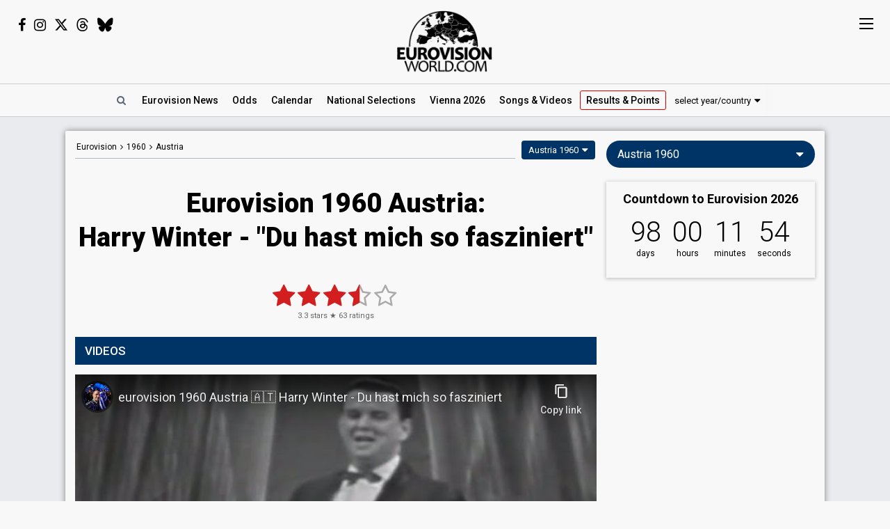

--- FILE ---
content_type: text/html; charset=UTF-8
request_url: https://eurovisionworld.com/eurovision/1960/austria
body_size: 9294
content:
<!DOCTYPE html>
<html lang="en-gb" xmlns="http://www.w3.org/1999/xhtml">
<head>
<meta charset="UTF-8"/>
<meta http-equiv="X-UA-Compatible" content="ie=edge"/>
<title>Eurovision 1960 Austria: Harry Winter - "Du hast mich so fasziniert"</title>
<link rel="canonical" href="https://eurovisionworld.com/eurovision/1960/austria"/>
<meta name="description" content="&quot;Du hast mich so fasziniert&quot; by Harry Winter from Austria at the Eurovision Song Contest 1960. Austria finished 7th at Eurovision 1960 with 6 points. Videos and lyrics in German and English"/>
<meta property="article:tag" content="Eurovision"/>
<meta property="article:tag" content="Austria"/>
<meta property="article:tag" content="1960"/>
<meta property="article:tag" content="Lyrics"/>
<meta property="article:tag" content="Videos"/>
<meta property="article:tag" content="Du hast mich so fasziniert"/>
<meta name="keywords" content="Eurovision,Austria,1960,Lyrics,Videos,Du hast mich so fasziniert"/>
<meta property="og:site_name" content="Eurovisionworld"/>
<meta property="og:locale" content="en_US"/>
<meta property="fb:app_id" content="1515301998719477"/>
<meta property="fb:pages" content="1529210134029258"/>
<meta property="og:title" content="Eurovision 1960 Austria: Harry Winter - &quot;Du hast mich so fasziniert&quot;"/>
<meta property="og:url" content="https://eurovisionworld.com/eurovision/1960/austria"/>
<meta property="og:description" content="&quot;Du hast mich so fasziniert&quot; by Harry Winter from Austria at the Eurovision Song Contest 1960. Austria finished 7th at Eurovision 1960 with 6 points. Videos and lyrics in German and English"/>
<meta property="og:type" content="article"/>
<meta property="og:image" content="https://img.youtube.com/vi/wWJLIbNDAmY/sddefault.jpg"/>
<meta property="og:image:url" content="https://img.youtube.com/vi/wWJLIbNDAmY/sddefault.jpg"/>
<meta property="og:image:width" content="640"/>
<meta property="og:image:height" content="480"/>
<meta property="og:image:type" content="image/jpeg"/>
<meta property="article:section" content="Eurovision Songs"/>
<meta name="twitter:title" content="Eurovision 1960 Austria: Harry Winter - &quot;Du hast mich so fasziniert&quot;"/>
<meta name="twitter:card" content="summary_large_image"/>
<meta name="twitter:site" content="@eurovisionwld"/>
<meta name="twitter:creator" content="@eurovisionwld"/>
<meta name="twitter:image" content="https://img.youtube.com/vi/wWJLIbNDAmY/sddefault.jpg"/>
<link rel="alternate" type="application/rss+xml" title="Eurovisionworld | Eurovision News | RSS feed" href="https://eurovisionworld.com/feed"/>
<base target="_top"/>
<meta name="viewport" content="width=device-width, initial-scale=1, viewport-fit=cover"/>
<meta name="robots" content="index,follow"/>
<meta name="googlebot" content="noodp"/>
<meta name="rating" content="general"/>
<link rel="shortcut icon" href="https://pix.eurovisionworld.com/favicon.ico"/>
<link rel="mask-icon" href="https://pix.eurovisionworld.com/icon.svg" color="#E8001E"/>
<link rel="apple-touch-icon" href="https://pix.eurovisionworld.com/apple-touch-icon.png"/>
<link rel="stylesheet" href="//pix.eurovisionworld.com/scripts/css/lyrics.min.css" type="text/css"/>
<link rel="stylesheet" href="//pix.eurovisionworld.com/scripts/css/srfg.min.css" type="text/css"/>
<style>h1{text-align:center}.lyr_div{display:none;}</style>
<script src="https://cdnjs.cloudflare.com/ajax/libs/jquery/3.7.1/jquery.min.js"></script>
<script>ewv = (window.ewv || {});ewv["vjs"] = '?v=6';ewv["vcs"] = '';ewv["final_unix"] = 1778958000;ewv["host_history_add"] = [2026,'Vienna'];ewv["tz_implemented"] = false;ewv["season"] = 2026;ewv["season_esc"] = 2026;ewv["sticky"] = true;ewv["ads_side"] = true;ewv["page"] = 'lyrics';ewv["voting_select"] = {'init': {'esc_year': '1960', 'nat_year':'1960', 'country': 'austria', 'teaser': 'Austria 1960', 'type': 'eurovision'}};
</script><script src="https://pix.eurovisionworld.com/scripts/js/js.min.js?v=6"></script>
<script>ewv['rating_year'] = 1960;ewv['rating_type']=1;ewv['lyrics_paragraph_height'] = true;
</script>
</head>
<body>
<script>if (ewv['touch']) $('body').on('touchstart.touchtrigger', function(){var d=1}); else $('body').addClass('h');</script><div class="top"><div class="social"><i class="fa fa-facebook ewjs-wrap-facebook" alt="Facebook icon"></i><i class="fa fa-instagram ewjs-wrap-instagram" alt="Instagram icon"></i><i class="fab fa-x-twitter ewjs-wrap-x r380n" alt="X icon"></i><i class="fab fa-threads ewjs-wrap-threads r500n" alt="Threads icon"></i><i class="fab fa-bluesky ewjs-wrap-bluesky r500n" alt="Bluesky icon"></i></div><a href="/" class="pix_opacity_a_05 top_logo_a" title="Eurovisionworld | Eurovision News &bull; Odds &bull; Songs &bull; Results"><img src="https://pix.eurovisionworld.com/grafik/logo/black_300.png" alt="Eurovisionworld" class="r500n"/><img src="https://pix.eurovisionworld.com/grafik/logo/black_hori_300.png" alt="Eurovisionworld" class="r500ib"/></a></div><script>ReplaceWrap();</script><div class="nav_placeholder sticky sticky_n none"></div><div class="nav sticky sticky_n"><table class="nav_table w100"><tr><td class="nav_td_l"><a href="/" class="pix_opacity_a_05" title="Eurovisionworld | Eurovision News &bull; Odds &bull; Songs &bull; Results"><img src="https://pix.eurovisionworld.com/grafik/logo/black_hori_300.png" class="sticky_logo r1250n" alt="Eurovisionworld"/><img src="https://pix.eurovisionworld.com/grafik/logo/black_300.png" class="sticky_logo r1250ib" alt="Eurovisionworld"/></a></td><td class="nav_td_c" style="position:relative"><nav class="nav_scroll"><span onclick="SearchToggle()" class="a nav_search lim_rem" title="Search Eurovisionworld"><i class="fa fa-search fa-fw"></i></span><a href="/" title="Eurovisionworld | Eurovision News &bull; Odds &bull; Songs &bull; Results" data-ham="Eurovision News"><span class="r500n">Eurovision </span>News</a><a href="/odds/eurovision" title="Odds Eurovision Song Contest 2026" data-ham="Odds">Odds</a><a href="/eurovision/calendar" title="Eurovision Calendar 2026" data-ham="Calendar">Calendar</a><a href="/national/2026" title="National Selections: 2026" data-ham="National Selections">National<span class="r500n"> Selections</span></a><a href="/eurovision/polls" class="ham_only" title="Eurovision Polls" data-ham="Polls">Polls</a><a href="/eurovision/2026/event" title="Eurovision Song Contest 2026: Vienna" data-ham="Vienna 2026">Vienna 2026</a><a href="/eurovision/songs-videos" title="Eurovision 2026: Songs & Videos" data-ham="Songs & Videos">Songs<span class="r420n"> & Videos</span></a><a href="/eurovision/2026/tickets" class="ham_only" title="Eurovision Tickets 2026" data-ham="Tickets">Tickets</a><a href="/eurovision/2025" class="semiactive active_ham" title="Eurovision 2025 Results: Voting & Points" data-ham="Results & Points 2025" data-button="results">Results<span class="r420n"> & Points</span></a><a href="/eurovision/stats" class="ham_only" title="Eurovision Stats" data-ham="Stats" data-group="small">Stats</a><a href="/eurovision" class="ham_only" title="Eurovision Winners" data-ham="Winners" data-group="small">Winners</a><a href="/facts" class="ham_only" title="Eurovision Facts" data-ham="Facts" data-group="small">Facts</a><a href="/quiz" class="ham_only" title="Eurovision Quiz" data-ham="Quiz" data-group="small">Quiz</a><a href="/ogae" class="ham_only" title="OGAE Eurovision Fan clubs" data-ham="OGAE" data-group="small">OGAE</a><div class="ew_select" data-callback="VotingSelect()"><span class="ew_select_new button button_light">select year/country</span><div class="ew_select_content"></div></div></nav><div class="scroll_x_gradient"></div></td><td class="nav_td_r"><i class="fa fa-facebook fa-fw ewjs-wrap-facebook"></i> <i class="fa fa-instagram fa-fw ewjs-wrap-instagram"></i> <i class="fab fa-x-twitter fa-fw ewjs-wrap-x"></i></td></tr></table></div><div class="pagewrap"><div class="page page_uv" id="page"><div class="pageleft"><div class="movev_dst_v"></div>&nbsp;</div><div class="pagecenter"><main><div class="lyrics"><div class="voting_bar lyrics_header"><div class="voting_nav"><a href="/eurovision" title="Eurovision Winners">Eurovision</a> <i class="fa fa-angle-right"></i> <span itemscope itemtype="http://schema.org/BreadcrumbList"><span itemprop="itemListElement" itemscope itemtype="http://schema.org/ListItem"><a itemprop="item" href="/eurovision/1960" title="Eurovision 1960 Results: Voting & Points"><span itemprop="name">1960</span></a><meta itemprop="position" content="1"></span> <i class="fa fa-angle-right"></i> <span itemprop="itemListElement" itemscope itemtype="http://schema.org/ListItem"><a itemprop="item" href="/eurovision/austria" title="Austria in Eurovision Voting & Points"><span itemprop="name">Austria</span></a><meta itemprop="position" content="2"></span></span></div><div class="ew_select_wrap"><span class="ew_select" data-callback="VotingSelect()"><span class="button ew_select_new">Austria 1960</span><div class="ew_select_content"></div></span></div></div><h1 class="mm lyrics_header">Eurovision 1960 Austria:<br/>Harry Winter - "Du hast mich so fasziniert"</h1><div itemscope itemtype="http://schema.org/MusicRecording"><div class="mm rating_wrap lyrics_header" data-rating-id="1306" data-rating="62,3.1"><div itemprop="aggregateRating" itemscope itemtype="http://schema.org/AggregateRating" style="font-size:11px"><span itemprop="ratingValue" class="ratingValue">3.1</span> stars &#9733; <span itemprop="ratingCount" class="ratingCount">62</span> ratings</div></div><div class="bar printcssnone lyrics_video_bar"><h2>Videos</h2></div><div class="lyrics_video_wrap lyrics_video_wrap_single"><div class="lyrics_video_div lyrics_video_div_single" data-yt="wWJLIbNDAmY"><div class="vid_ratio" data-yt-code="wWJLIbNDAmY" data-yt-pix="sddefault.jpg"><iframe src="https://www.youtube-nocookie.com/embed/wWJLIbNDAmY?showinfo=0&rel=0&modestbranding=1" frameborder="0" allowfullscreen="true" webkitallowfullscreen="true" mozallowfullscreen="true" scrolling="no" allow="accelerometer; autoplay; encrypted-media; gyroscope; picture-in-picture" referrerpolicy="strict-origin-when-cross-origin"></iframe></div><div class="lyrics_video_text">Eurovision 1960</div></div><div class="lyrics_video_div lyrics_video_div_hidden lyrics_video_div_single" data-yt="BGGq5xw80ZY" data-yt-pix="maxresdefault.jpg"><div class="lyrics_video_text">Audio</div></div><div class="lyrics_more_videos_div"><button class="button button_round" onclick="LyricsMoreVideos()">1 more video <i class="fa fa-caret-down"></i></button></div></div><div class="googlead_wrap"><ins class="googlead_ins"></ins></div><div class="bar"><h2>Lyrics</h2></div><div><div class="postit_wrap"><i class="pin pinflag"></i><a class="postit" href="/eurovision/1960#austria" title="Eurovision 1960 Results: Voting &amp; Points">Austria finished 7th at Eurovision 1960 with 6 points.<br/><u>Who gave points to Austria at Eurovision 1960?</u></a></div></div><div class="lyrics_div_wrap mm"><div class="r600n lyrics_buttons_desktop"><div class="lyrics_buttons lyrics_buttons_left"><span class="button button_inactive lyrics_button" data-lyrics-button="0">German</span></div><div class="lyrics_buttons lyrics_buttons_right"><span class="button button_inactive lyrics_button" data-lyrics-button="1">English</span></div></div><div class="r600b lyrics_buttons_mobile"><button class="button lyrics_button lyrics_lang_650_button button_active" data-lyrics-button="0">German</button><button class="button lyrics_button lyrics_lang_650_button" data-lyrics-button="1" data-lyrics-country-mobile="gb">English</button></div><div class="lyr_clear">&nbsp;</div><div class="lyrics_div lyr_div lyr_mobile lyr_desktop" data-lyrics-version="German" data-lyrics-language="23" data-lyrics-div="0"><h3>Du hast mich so fasziniert</h3><p>War es am Place du Dôme?<br/>War es in Madrid, in Rom?<br/>Was nützt's, dass viele fragen<br/>Nach längst vergangenen Tagen?<br/>Ich hör' mich nur noch sagen:</p><p>Du hast mich so fasziniert<br/>Dass mich nichts interessiert außer nachts von dir zu träumen<br/>Du hast mich so fasziniert<br/>Dass mir nichts auf der Welt außer dir gefällt, Liebling</p><p>Du hast mich so fasziniert<br/>Ja, so hypnotisiert<br/>Dass ich nicht mehr weiß was ich jetzt tu'<br/>Und was dann geschieht<br/>Denn du hast mich so fasziniert</p><p>Ist es so lang' schon her?<br/>Weißt du es selbst nicht mehr?<br/>Ach… das ist gar nicht möglich<br/>Denn das war so unsäglich<br/>Sag' ich dir doch noch täglich:</p><p>Du hast mich so fasziniert<br/>Dass mich nichts interessiert außer nachts von dir zu träumen<br/>Du hast mich so fasziniert<br/>Dass mir nichts auf der Welt außer dir gefällt, Liebling</p><p>Du hast mich so fasziniert<br/>Ja, so hypnotisiert<br/>Dass ich nicht mehr weiß was ich jetzt tu'<br/>Und was dann geschieht<br/>Denn du hast mich so fasziniert</p><p>Eins kommt leider dаzu:<br/>Jeder merkt'ѕ, nur nicht du</p></div><div class="lyrics_div lyr_div lyr_desktop" data-lyrics-version="English" data-lyrics-language="1" data-lyrics-div="1"><h3>You fascinated me so much</h3><p>Was it at the <span class="lyrics_mark" data-mark="8f7fa4af6s">Place du Dôme</span>?<br/>Was it in Madrid or in Rome?<br/>What's the use for asking<br/>For long passed days?<br/>I still hear me saying:</p><p>You fascinated me so much<br/>That nothing interested me but to dream about you at night<br/>You fascinated me so much<br/>That I love nothing in the world but you, honey</p><p>You fascinated me so much<br/>Yes, you hypnotized me<br/>So that I don't know what I'm doing<br/>And what happened then<br/>Because you fascinated me so much</p><p>Is it really such a long time ago?<br/>You even don't remember it?<br/>Oh… that is unpossible<br/>Because it was so indescribable<br/>I told you every day:</p><p>You fascinated me so much<br/>That nothing interested me but to dream about you at night<br/>You fascinated me so much<br/>That I like nothing in the world but you, honey</p><p>You fascinated me so much<br/>Yes, you hypnotized me<br/>So that I don't know what I'm doing<br/>And what happens then<br/>Because you fascinated me so much</p><p>Unfortunately I hаve to include one thing:<br/>Everybody knowѕ it, but you</p></div><div class="con_rem lim_rem" style="padding:8px 0;text-align:right"><button class="button button_light button_small button_round errep_load_button" onclick="ErrorReportSongLoad(this)"><i class="fa fa-times-circle"></i> Report an error</button></div></div><div class="bar"><h2>Austria 1960</h2></div><div class="lazy" data-src="LyrHeight()" data-type="function"></div><div class="lyr lyr1v"><div class="lyr_vid"><div class="vid_ratio"><div class="video" data-video-youtube="wWJLIbNDAmY" data-video-img="https://img.youtube.com/vi/wWJLIbNDAmY/sddefault.jpg"></div></div></div><div class="lyr_inf"><div><div><div class="lyr_inf_label">Artist</div><div itemprop="byArtist">Harry Winter</div></div><div><div class="lyr_inf_label">Title</div><div itemprop="name">Du hast mich so fasziniert</div></div><div><div class="lyr_inf_label">Event</div><div itemprop="inAlbum">Eurovision Song Contest 1960 London</div></div></div></div><div class="lyr_res"><a href="/eurovision/1960#austria" title="Eurovision 1960 Results: Voting & Points" data-cont-video-event="Eurovision 1960"><h4 data-place="7">Result 1960</h4><div><span>PLACE</span>&nbsp;&nbsp; 7<small>/13</small></div><div><span>POINTS</span>6</div><span>RUNNING ORDER: 7</span></a></div></div></div><div class="people_wrap mm" id="people"><div class="people_div"><div class="people_inner"><div class="people_category"><h4 class="label" style="background:#D21E1E">ARTIST</h4><ul><li data-people="2302"><b style="font-weight:500">Harry Winter</b><div class="people_alias">Real name: Horst Winter</div></li></ul></div></div><div class="people_inner"><div class="people_category"><h4 class="label" style="background:#1474B7">COMPOSER</h4><ul><li data-people="122"><b style="font-weight:500">Robert Stolz</b></li></ul></div><div class="people_category"><h4 class="label" style="background:#1474B7">LYRICIST</h4><ul><li data-people="123"><b style="font-weight:500">Robert Gilbert</b></li></ul></div><div class="people_category"><h4 class="label" style="background:#1474B7">CONDUCTOR</h4><ul><li data-people="122"><b style="font-weight:500">Robert Stolz</b></li></ul></div></div><div class="people_inner people_block"><div class="people_category"><h4 class="label" style="background:#456">SPOKESPERSON</h4><ul><li data-people="7074"><b style="font-weight:500">Emil Kollpacher</b><ul class="people_small"><li><a href="/eurovision/1967/austria" title="Eurovision 1967 Austria: Peter Horten - &quot;Warum es hunderttausend Sterne gibt&quot;" class="under">Austria 1967</a>: commentator</li><li><a href="/eurovision/1963/austria" title="Eurovision 1963 Austria: Carmela Corren - &quot;Vielleicht geschieht ein Wunder&quot;" class="under">Austria 1963</a>: spokesperson</li><li><a href="/eurovision/1962/austria" title="Eurovision 1962 Austria: Eleonore Schwarz - &quot;Nur in der Wiener Luft&quot;" class="under">Austria 1962</a>: spokesperson</li><li><a href="/eurovision/1961/austria" title="Eurovision 1961 Austria: Jimmy Makulis - &quot;Sehnsucht&quot;" class="under">Austria 1961</a>: spokesperson</li></ul></li></ul></div></div><div class="right con_rem lim_rem"><button class="button button_small button_light button_round people_input_start_button" onclick="PeopleInputStart()"><i class="fa fa-pencil"></i> edit</button></div></div></div><div class="googlead_wrap" style="margin:28px 0;clear:none"><ins class="googlead_ins"></ins></div><div id="voting_stat"></div><div class="lazy" data-src="LoadVotingCountry('at')" data-type="function"></div><div id="voting_table_5"></div><div class="morenews_div none"><div class="bar printcssnone" style="margin-bottom:14px"><h2>Austria &bull; News</h2></div><div class="mm"><div class="news_grid_3" id="news_land"></div><div class="div_more_news"><button onclick="MoreNews(this)" data-mn-id="news_land" data-mn-t="austria" class="button button_round morenews_land_button"><i class="fa fa-caret-down"></i> more news • Austria</button></div></div></div><div class="lazy" data-src="$('.morenews_land_button').click()" data-type="function"></div><div class="fact_wrap fact3"><div class="fact"><a href="/facts" title="Eurovision Facts"><img src="https://pix.eurovisionworld.com/grafik/facts.gif" alt="Lightbulb gif icon" title="Did you know..."/><h4>Did you know...</h4>After the bearded lady Conchita Wurst won in 2014, a Russian politician said: "The result showed supporters of European integration their European future - a bearded girl". Conchita's response: "When an entire nation is scared that a young gay man with a beard who likes dressing up in women's clothes is so able to sway opinion that he could bring the whole society to the brink, I can only take it as a compliment!"</a></div><div class="fact"><a href="/facts" title="Eurovision Facts"><img src="https://pix.eurovisionworld.com/grafik/facts.gif" alt="Lightbulb gif icon" title="Did you know..."/><h4>Did you know...</h4>Austria, Denmark, Finland, Norway, Portugal and Sweden boycotted the 1970 contest as they were not pleased with the result of 1969 and the voting structure</a></div><div class="fact"><a href="/facts" title="Eurovision Facts"><img src="https://pix.eurovisionworld.com/grafik/facts.gif" alt="Lightbulb gif icon" title="Did you know..."/><h4>Did you know...</h4>Austria boycotted the 1969-contest in Madrid because Spain at that time was ruled by Francisco Franco</a></div></div><div id="voting_calendar" data-finished="hide"></div></div></main><div class="bar" id="news_index" style="clear:both"><h2>Eurovision News</h2></div><div class="mm"><div class="news_banner"><div class="grid"><a href="/eurovision/2025" title="Eurovision 2025 Results: Voting & Points"><div class="pix_zoom"><img loading="lazy" src="https://pix.eurovisionworld.com/pix/eurovision-2025-results_t.jpg" alt="Eurovision 2025 Results" title="Eurovision 2025 Results"/></div><div class="grid_text"><h3>Eurovision 2025: Results</h3><p>All the voting & points from the Eurovision Song Contest 2025</p></div></a></div><div class="grid"><a href="/eurovision/2026/event" title="Eurovision Song Contest 2025: Vienna"><div class="pix_zoom"><img loading="lazy" src="https://pix.eurovisionworld.com/g/y/eurovision-2026-vienna.jpg" alt="Eurovision 2026 Vienna" title="Eurovision 2026 Vienna"/></div><div class="grid_text"><h3>Eurovision 2026: Vienna</h3><p>All about the Eurovision Song Contest 2026 in Vienna: Date, city, participants...</p></div></a></div></div><div class="news_grid_3" id="news_grid_3"></div><script>NewsLoad('world')</script></div><div class="fact_wrap fact3 r600n"><div class="fact"><a href="/facts" title="Eurovision Facts"><img src="https://pix.eurovisionworld.com/grafik/facts.gif" alt="Lightbulb gif icon" title="Did you know..."/><h4>Did you know...</h4>Russia's entry "A Million Voices" from 2015 became the first non-winning Eurovision song to score over 300 points</a></div><div class="fact"><a href="/facts" title="Eurovision Facts"><img src="https://pix.eurovisionworld.com/grafik/facts.gif" alt="Lightbulb gif icon" title="Did you know..."/><h4>Did you know...</h4>In 1969 there were four winners! They all had the same points, and back then there were no rules for a tie. If there's a tie today, the country with points from most countries will win</a></div><div class="fact"><a href="/facts" title="Eurovision Facts"><img src="https://pix.eurovisionworld.com/grafik/facts.gif" alt="Lightbulb gif icon" title="Did you know..."/><h4>Did you know...</h4>In 1978 Jordan showed some flowers instead of the Israeli entry on their screening of the show. When Israel went on to win they pretended it was Belgium</a></div></div><div class="movem_dst_m"></div></div><div class="pageright" id="pageright"><div class="box ew_select r1000n" data-callback="VotingSelect()"><span class="button button_round ew_select_new">Austria 1960</span><div class="ew_select_content"></div></div><div class="box mm r1000n"><a href="/eurovision/2026/event" class="countdown countdown_link"></a></div><div class="box teaser_social r1000b"><h2 onclick="PopupFollow()">Follow Eurovisionworld</h2><div class="social_r"><span class="ewjs-wrap-facebook"><i class="fa fa-facebook fa-fw" alt="Facebook icon"></i></span><span class="ewjs-wrap-x"><i class="fab fa-x-twitter fa-fw" alt="X icon"></i></span><span class="ewjs-wrap-instagram"><i class="fa fa-instagram fa-fw" alt="Instagram icon"></i></span><span class="ewjs-wrap-threads"><i class="fab fa-threads fa-fw" alt="Threads icon"></i></span><span class="ewjs-wrap-bluesky"><i class="fab fa-bluesky fa-fw" alt="Bluesky icon"></i></span></div></div><div class="googlead_wrap"><ins class="googlead_ins googlead_vertical"></ins></div><div class="box poll" id="poll_54908" data-poll="307" data-rand="54908"><div class="lazy" data-src="PollLoad(54908)" data-type="function"></div></div><div class="box teaser_allabout center"><div class="lazy" data-src="AllAbout()" data-type="function"></div></div><div class="fact"><a href="/facts" title="Eurovision Facts"><img src="https://pix.eurovisionworld.com/grafik/facts.gif" alt="Lightbulb gif icon" title="Did you know..."/><h4>Did you know...</h4>Russia withdrew from Eurovision 2017 in Kyiv because the Russian artist Yulia Samoylova was banned from entering Ukraine</a></div><div class="fact"><a href="/facts" title="Eurovision Facts"><img src="https://pix.eurovisionworld.com/grafik/facts.gif" alt="Lightbulb gif icon" title="Did you know..."/><h4>Did you know...</h4>The Portuguese song from 1974 "E Depois Do Adeus" started a revolution in Portugal. The song was played on an independent radio station in Lisbon on 24 April, and was one of two secret signals which alerted the rebel captains and soldiers to begin the Carnation Revolution against the Estado Novo regime</a></div><div class="box teaser_flex teaser_flex_united24 r1000n"><a href="https://u24.gov.ua" target="_blank" title="UNITED24" rel="nofollow"><div class="pix_zoom"><img data-src="https://pix.eurovisionworld.com/g/united24_vertical.jpg" src="/p.png" class="lazy_wait w100"/></div></a></div><div class="box teaser_quiz teaser_flex r1000n"><h3><a href="/quiz" title="Eurovision Quiz">Eurovision Quiz</a></h3><h4><a href="/quiz" title="Eurovision Quiz">Are you a true Eurovision fan?</a></h4><div class="teaser_text"><div class="teaser_img"><a href="/quiz" title="Eurovision Quiz"><div class="pix_zoom"><img loading="lazy" src="https://pix.eurovisionworld.com/grafik/2018/quiz.png" alt="Quiz"/></div></a></div><a href="/quiz/eurovision-2025" title="Eurovision Quiz: Eurovision 2025"><i class="fa fa-question-circle"></i> Quiz: Eurovision 2025</a><a href="/quiz/eurovision_history" title="Eurovision Quiz: Eurovision History"><i class="fa fa-question-circle"></i> Quiz: Eurovision History</a><a href="/quiz/quiz-tobias-eurovision-winners" title="Eurovision Winners"><i class="fa fa-question-circle"></i> Quiz: Eurovision Winners</a><a href="/quiz/quiz-go_away-eurovision-2015-to-2024-quiz" title="Eurovision 2015 to 2024 Quiz"><i class="fa fa-question-circle"></i> Eurovision 2015 to 2024</a><a href="/quiz" title="Eurovision Quiz" style="color:#FF0">...and 1157 more Quizzes</a></div></div><div class="movem_dst_h"></div></div><div style="clear:both">&nbsp;</div></div></div><div class="lazy gconsrewoketrigger" data-src="GconsRewoke()" data-type="function"></div><div class="disclaimer"></div><a href="/" title="Eurovisionworld | Eurovision News &bull; Odds &bull; Songs &bull; Results" class="logo_sticky sticky_icon sticky menu_d opacity_hover" style="width:44px;height:44px"><img src="https://pix.eurovisionworld.com/grafik/logo/sticky.jpg" class="w100"></a><div class="ham_sticky sticky_icon sticky sticky_n menu_d menu_n" onclick="MenuOpen()"><div class="hamburger" alt="Menu icon"><span></span><span></span><span></span><span></span></div></div><div class="popup_follow" style="display:none"><div class="popup_follow_close" onclick="PopupClose()" title="close">&times;</div><h3>Please support us</h3><h4>Follow Eurovisionworld</h4><div class="social_r"><a href="https://www.facebook.com/eurovisionw" title="Follow Eurovisionworld on Facebook" target="_blank" class="social_facebook" data-google-vignette="false"><span><i class="fa fa-facebook fa-fw"></i></span></a><a href="https://x.com/eurovisionwld" title="Follow Eurovisionworld on X" target="_blank" class="social_x" data-google-vignette="false"><span><i class="fab fa-x-twitter fa-fw"></i></span></a><a href="https://bsky.app/profile/eurovisionworld.com" title="Follow Eurovisionworld on Bluesky" target="_blank" class="social_bluesky" data-google-vignette="false"><span><i class="fab fa-bluesky fa-fw"></i></span></a><a href="https://www.threads.net/@eurovisionw" title="Follow Eurovisionworld on Threads" target="_blank" class="social_threads" data-google-vignette="false"><span><i class="fab fa-threads fa-fw"></i></span></a><a href="https://www.instagram.com/eurovisionw/" title="Follow Eurovisionworld on Instagram" target="_blank" class="social_instagram" data-google-vignette="false"><span><i class="fa fa-instagram fa-fw"></i></span></a></div></div><script>PageWritten();</script><script async src="https://www.googletagmanager.com/gtag/js?id=G-ZTJ0MYVBKH"></script>
<script>window.dataLayer = window.dataLayer || [];function gtag(){dataLayer.push(arguments);} gtag('js', new Date());gtag('config', 'G-ZTJ0MYVBKH');</script>

<link rel="stylesheet" href="//pix.eurovisionworld.com/scripts/css/postit.min.css" media="print" onload="this.media='all'"/>
<link rel="stylesheet" href="https://fonts.googleapis.com/css?family=Delius&display=swap" media="print" onload="this.media='all'"/>
<link rel="stylesheet" href="https://fonts.googleapis.com/css?family=Roboto:100,300,300i,400,400i,500,500i,700,700i,900,900i%7CRoboto+Condensed:300,400&display=swap" media="print" onload="this.media='all'"/>
<link rel="stylesheet" href="https://cdnjs.cloudflare.com/ajax/libs/font-awesome/4.6.3/css/font-awesome.min.css" media="print" onload="this.media='all'"/>
<link rel="stylesheet" href="https://cdnjs.cloudflare.com/ajax/libs/font-awesome/6.6.0/css/brands.min.css" media="print" onload="this.media='all'"/>
<style>body{padding-top:0 !important}.postit_wrap .pin.pinflag:after{background-position:-36px 0px} .postit_wrap .postit {transform: rotate(3deg);z-index:2}.lyrics_more_videos_div{text-align:center;padding:14px 0;clear:both}.lyrics_video_div_hidden{display:none}.buble_hover{color: #789;font-size: 13px;margin-left: 2px;position: relative;top: -2px;}.lyrics_button > .buble_hover{display:none;top:0;pointer-events:auto;margin-left:4px;color:inherit;opacity:0.9;}.lyrics_button.button_inactive > .buble_hover,.lyrics_button.button_active > .buble_hover{display:inline-block;}.bublepop{position:absolute;top:0px;left:0px;display:none;color:#000;background-color:#FFF;border:1px solid #BBB;box-shadow: 0 0 10px 0 rgba(0,0,0,0.4);border-radius:8px;padding:9px 8px 8px 8px;font-size:13px;z-index:10000;line-height:1.3em;max-width:400px;}.bublepop .bublepop_close{color:#000;cursor:pointer;}.h .bublepop .bublepop_close:hover{color:#D21E1E;}.bublepop.bublepop_lyrics_mark{font-size:14px;line-height:1.5em;cursor:pointer;padding:16px;}.lyrics_div .lyrics_mark{cursor:pointer;display:inline-block;background-color:var(--color-light5);padding:1px 2px 0 2px;margin:-1px -2px 0 -2px;}.h .lyrics_div .lyrics_mark:hover{background-color:#FFC;}a.esccancel{background:#D21E1E;text-align:center;color:#FFF !important;text-decoration:none !important;padding:16px;line-height:2em;margin-bottom:16px;display:block;box-shadow:0 1px 5px 1px rgba(0, 0, 0, 0.2);border-radius:4px;}.h a.esccancel{transition: all .25s ease-out;}.h a.esccancel:hover{box-shadow:0 1px 5px 1px rgba(0, 0, 0, 0.4);background:#E52850;color:#FFF}a.esccancel h4{font-size: 30px;font-weight: 700;margin:0;line-height:1;}a.esccancel img{height:40px;margin:0 10px -10px 0;}@media screen and (max-width:500px){a.esccancel h4{font-size: 22px;}a.esccancel img{display:none;}}.pageright > .box.ew_select {display:block;}.pageright > .box.ew_select > .ew_select_new {display:block;margin:0}</style>
<script>if (!cookie_obj['ewc_pref_noads']){AdPush();}</script>
<script src="https://pagead2.googlesyndication.com/pagead/js/adsbygoogle.js" async crossorigin="anonymous"></script>
<script src="//pix.eurovisionworld.com/scripts/js/lyrics.min.js?v=6"></script>
<script>ewv['lyr_cont_status'] = {};ewv["voting_select"]["nav"] = true;if (window.location.hash == '#natnav'){$('.national_select_nav').show();window.history.replaceState(undefined, undefined, window.location.pathname);}else if ((cookie_obj["ewc_vsel"] || cookie_obj["ewc_vsel_songs"]) && !ewv["voting_select"]["loaded"]){$(document).ready(function(){VotingSelectLoadJs(function(){VotingSelectNav()});});}lyrics_song_id = 1306;$('.lyrics_button').on('click',function(){LyricsButton(this);});ewv['lyrics_mark'] = {"8f7fa4af6s":"Place du D\u00f4me: Tourist attraction in Milan, Italy"};function BubleHover($i) {$('.bublepop').remove();var content = $i.attr('data-content');$('body').append('<div class="bublepop"><div style="font-size:13px;line-height:1;padding:1px 6px 2px 2px;float:left"><i class="fa '+($i.hasClass('fa-question-circle') ? 'fa-question-circle' : 'fa-info-circle')+' bublepop_i" style="color:#04F"></i></div>' + content + '</div>');var pospic1 = $i.offset();var left = pospic1.left - 11;var right = 'auto';if (ewv['window_width'] < 100) left = 8;else if (pospic1.left > ewv['window_width']/2){$('div.bublepop i.bublepop_i').closest('div').css({'text-align':'right', 'float':'right', 'padding':'1px 2px 2px 6px'});right = ewv['window_width'] - pospic1.left - 22;left = 'auto';}$('.bublepop').css({'top': pospic1.top - 11,'left': left,'right': right,'display': 'block'});if (ewv['window_width'] < 500) $('.bublepop').css({'max-width':(ewv['window_width']-left-8)+'px'});if (ewv['touch']){$('.bublepop').click(function(e) {$('.bublepop').remove();});}else{$('.bublepop').mouseleave(function() {$('.bublepop').remove();});}}$('.buble_hover').off('mouseover').on('mouseover',function(){BubleHover($(this));});$('.lyrics_div .lyrics_mark').off('click.lyrics_mark').on('click.lyrics_mark',function(){if (!ewv['lyrics_mark']){$('.lyrics_div .lyrics_mark').removeClass('lyrics_mark').off('click.lyrics_mark');return;}var id = $(this).attr('data-mark');var text = ewv['lyrics_mark'][id];if (!text){$('.lyrics_div .lyrics_mark').removeClass('lyrics_mark').off('click.lyrics_mark');return;}$('.bublepop').remove();$('body').append('<div class="bublepop bublepop_lyrics_mark" data-mark="'+id+'"><div style="float:right;line-height:1px;font-size:35px;font-weight:100;padding:0 0 8px 10px;margin-right:-5px" class="bublepop_close">&times;</div>' + text + '</div>');var pos = $(this).offset();$('.bublepop.bublepop_lyrics_mark').css({'top': ($(this).offset().top + $(this).outerHeight() + 8),'left': $(this).closest('.lyrics_div').offset().left,'display': 'block','max-width': Math.min(($(this).closest('.lyrics_div').width() - 16), 350)});if ($(this).closest('.lyrics_right').length || $(this).closest('.lyrics_div_right').length){$('.bublepop.bublepop_lyrics_mark').css({'left': 'unset','right': ewv['window_width'] - $(this).closest('.lyrics_div').offset().left - $(this).closest('.lyrics_div').width()});}$('.bublepop').on('click', function() {$('.bublepop').remove();});});ewv['callback']['country'].push(function(){if (!YTC('wWJLIbNDAmY')) $('.lyr_vid .video').addClass('video_done video_blocked');});if (window.location.hash == '#people'){$(document).ready(function(){setTimeout(function(){TargetScroll('#people')},500);$('.expand_trigger').trigger('click');});}EwCountdown.Start({"unix":1778612400,"el":".countdown_link","event":"Countdown to Eurovision 2026","link":"\/eurovision\/2026\/event","title":"Eurovision Song Contest 2026: Vienna"});</script>
<link href="//pix.eurovisionworld.com/scripts/css/print.min.css" rel="stylesheet" media="print"/><script>uuasfsge = 1769298625;kmffstyt = 1770092639;</script></body></html>

--- FILE ---
content_type: text/html; charset=utf-8
request_url: https://www.youtube-nocookie.com/embed/wWJLIbNDAmY?showinfo=0&rel=0&modestbranding=1
body_size: 47342
content:
<!DOCTYPE html><html lang="en" dir="ltr" data-cast-api-enabled="true"><head><meta name="viewport" content="width=device-width, initial-scale=1"><script nonce="s0jETOJXpAxqGNpTsCFlEw">if ('undefined' == typeof Symbol || 'undefined' == typeof Symbol.iterator) {delete Array.prototype.entries;}</script><style name="www-roboto" nonce="ZGZVKiA6jJsOrCcy3AW2Jw">@font-face{font-family:'Roboto';font-style:normal;font-weight:400;font-stretch:100%;src:url(//fonts.gstatic.com/s/roboto/v48/KFO7CnqEu92Fr1ME7kSn66aGLdTylUAMa3GUBHMdazTgWw.woff2)format('woff2');unicode-range:U+0460-052F,U+1C80-1C8A,U+20B4,U+2DE0-2DFF,U+A640-A69F,U+FE2E-FE2F;}@font-face{font-family:'Roboto';font-style:normal;font-weight:400;font-stretch:100%;src:url(//fonts.gstatic.com/s/roboto/v48/KFO7CnqEu92Fr1ME7kSn66aGLdTylUAMa3iUBHMdazTgWw.woff2)format('woff2');unicode-range:U+0301,U+0400-045F,U+0490-0491,U+04B0-04B1,U+2116;}@font-face{font-family:'Roboto';font-style:normal;font-weight:400;font-stretch:100%;src:url(//fonts.gstatic.com/s/roboto/v48/KFO7CnqEu92Fr1ME7kSn66aGLdTylUAMa3CUBHMdazTgWw.woff2)format('woff2');unicode-range:U+1F00-1FFF;}@font-face{font-family:'Roboto';font-style:normal;font-weight:400;font-stretch:100%;src:url(//fonts.gstatic.com/s/roboto/v48/KFO7CnqEu92Fr1ME7kSn66aGLdTylUAMa3-UBHMdazTgWw.woff2)format('woff2');unicode-range:U+0370-0377,U+037A-037F,U+0384-038A,U+038C,U+038E-03A1,U+03A3-03FF;}@font-face{font-family:'Roboto';font-style:normal;font-weight:400;font-stretch:100%;src:url(//fonts.gstatic.com/s/roboto/v48/KFO7CnqEu92Fr1ME7kSn66aGLdTylUAMawCUBHMdazTgWw.woff2)format('woff2');unicode-range:U+0302-0303,U+0305,U+0307-0308,U+0310,U+0312,U+0315,U+031A,U+0326-0327,U+032C,U+032F-0330,U+0332-0333,U+0338,U+033A,U+0346,U+034D,U+0391-03A1,U+03A3-03A9,U+03B1-03C9,U+03D1,U+03D5-03D6,U+03F0-03F1,U+03F4-03F5,U+2016-2017,U+2034-2038,U+203C,U+2040,U+2043,U+2047,U+2050,U+2057,U+205F,U+2070-2071,U+2074-208E,U+2090-209C,U+20D0-20DC,U+20E1,U+20E5-20EF,U+2100-2112,U+2114-2115,U+2117-2121,U+2123-214F,U+2190,U+2192,U+2194-21AE,U+21B0-21E5,U+21F1-21F2,U+21F4-2211,U+2213-2214,U+2216-22FF,U+2308-230B,U+2310,U+2319,U+231C-2321,U+2336-237A,U+237C,U+2395,U+239B-23B7,U+23D0,U+23DC-23E1,U+2474-2475,U+25AF,U+25B3,U+25B7,U+25BD,U+25C1,U+25CA,U+25CC,U+25FB,U+266D-266F,U+27C0-27FF,U+2900-2AFF,U+2B0E-2B11,U+2B30-2B4C,U+2BFE,U+3030,U+FF5B,U+FF5D,U+1D400-1D7FF,U+1EE00-1EEFF;}@font-face{font-family:'Roboto';font-style:normal;font-weight:400;font-stretch:100%;src:url(//fonts.gstatic.com/s/roboto/v48/KFO7CnqEu92Fr1ME7kSn66aGLdTylUAMaxKUBHMdazTgWw.woff2)format('woff2');unicode-range:U+0001-000C,U+000E-001F,U+007F-009F,U+20DD-20E0,U+20E2-20E4,U+2150-218F,U+2190,U+2192,U+2194-2199,U+21AF,U+21E6-21F0,U+21F3,U+2218-2219,U+2299,U+22C4-22C6,U+2300-243F,U+2440-244A,U+2460-24FF,U+25A0-27BF,U+2800-28FF,U+2921-2922,U+2981,U+29BF,U+29EB,U+2B00-2BFF,U+4DC0-4DFF,U+FFF9-FFFB,U+10140-1018E,U+10190-1019C,U+101A0,U+101D0-101FD,U+102E0-102FB,U+10E60-10E7E,U+1D2C0-1D2D3,U+1D2E0-1D37F,U+1F000-1F0FF,U+1F100-1F1AD,U+1F1E6-1F1FF,U+1F30D-1F30F,U+1F315,U+1F31C,U+1F31E,U+1F320-1F32C,U+1F336,U+1F378,U+1F37D,U+1F382,U+1F393-1F39F,U+1F3A7-1F3A8,U+1F3AC-1F3AF,U+1F3C2,U+1F3C4-1F3C6,U+1F3CA-1F3CE,U+1F3D4-1F3E0,U+1F3ED,U+1F3F1-1F3F3,U+1F3F5-1F3F7,U+1F408,U+1F415,U+1F41F,U+1F426,U+1F43F,U+1F441-1F442,U+1F444,U+1F446-1F449,U+1F44C-1F44E,U+1F453,U+1F46A,U+1F47D,U+1F4A3,U+1F4B0,U+1F4B3,U+1F4B9,U+1F4BB,U+1F4BF,U+1F4C8-1F4CB,U+1F4D6,U+1F4DA,U+1F4DF,U+1F4E3-1F4E6,U+1F4EA-1F4ED,U+1F4F7,U+1F4F9-1F4FB,U+1F4FD-1F4FE,U+1F503,U+1F507-1F50B,U+1F50D,U+1F512-1F513,U+1F53E-1F54A,U+1F54F-1F5FA,U+1F610,U+1F650-1F67F,U+1F687,U+1F68D,U+1F691,U+1F694,U+1F698,U+1F6AD,U+1F6B2,U+1F6B9-1F6BA,U+1F6BC,U+1F6C6-1F6CF,U+1F6D3-1F6D7,U+1F6E0-1F6EA,U+1F6F0-1F6F3,U+1F6F7-1F6FC,U+1F700-1F7FF,U+1F800-1F80B,U+1F810-1F847,U+1F850-1F859,U+1F860-1F887,U+1F890-1F8AD,U+1F8B0-1F8BB,U+1F8C0-1F8C1,U+1F900-1F90B,U+1F93B,U+1F946,U+1F984,U+1F996,U+1F9E9,U+1FA00-1FA6F,U+1FA70-1FA7C,U+1FA80-1FA89,U+1FA8F-1FAC6,U+1FACE-1FADC,U+1FADF-1FAE9,U+1FAF0-1FAF8,U+1FB00-1FBFF;}@font-face{font-family:'Roboto';font-style:normal;font-weight:400;font-stretch:100%;src:url(//fonts.gstatic.com/s/roboto/v48/KFO7CnqEu92Fr1ME7kSn66aGLdTylUAMa3OUBHMdazTgWw.woff2)format('woff2');unicode-range:U+0102-0103,U+0110-0111,U+0128-0129,U+0168-0169,U+01A0-01A1,U+01AF-01B0,U+0300-0301,U+0303-0304,U+0308-0309,U+0323,U+0329,U+1EA0-1EF9,U+20AB;}@font-face{font-family:'Roboto';font-style:normal;font-weight:400;font-stretch:100%;src:url(//fonts.gstatic.com/s/roboto/v48/KFO7CnqEu92Fr1ME7kSn66aGLdTylUAMa3KUBHMdazTgWw.woff2)format('woff2');unicode-range:U+0100-02BA,U+02BD-02C5,U+02C7-02CC,U+02CE-02D7,U+02DD-02FF,U+0304,U+0308,U+0329,U+1D00-1DBF,U+1E00-1E9F,U+1EF2-1EFF,U+2020,U+20A0-20AB,U+20AD-20C0,U+2113,U+2C60-2C7F,U+A720-A7FF;}@font-face{font-family:'Roboto';font-style:normal;font-weight:400;font-stretch:100%;src:url(//fonts.gstatic.com/s/roboto/v48/KFO7CnqEu92Fr1ME7kSn66aGLdTylUAMa3yUBHMdazQ.woff2)format('woff2');unicode-range:U+0000-00FF,U+0131,U+0152-0153,U+02BB-02BC,U+02C6,U+02DA,U+02DC,U+0304,U+0308,U+0329,U+2000-206F,U+20AC,U+2122,U+2191,U+2193,U+2212,U+2215,U+FEFF,U+FFFD;}@font-face{font-family:'Roboto';font-style:normal;font-weight:500;font-stretch:100%;src:url(//fonts.gstatic.com/s/roboto/v48/KFO7CnqEu92Fr1ME7kSn66aGLdTylUAMa3GUBHMdazTgWw.woff2)format('woff2');unicode-range:U+0460-052F,U+1C80-1C8A,U+20B4,U+2DE0-2DFF,U+A640-A69F,U+FE2E-FE2F;}@font-face{font-family:'Roboto';font-style:normal;font-weight:500;font-stretch:100%;src:url(//fonts.gstatic.com/s/roboto/v48/KFO7CnqEu92Fr1ME7kSn66aGLdTylUAMa3iUBHMdazTgWw.woff2)format('woff2');unicode-range:U+0301,U+0400-045F,U+0490-0491,U+04B0-04B1,U+2116;}@font-face{font-family:'Roboto';font-style:normal;font-weight:500;font-stretch:100%;src:url(//fonts.gstatic.com/s/roboto/v48/KFO7CnqEu92Fr1ME7kSn66aGLdTylUAMa3CUBHMdazTgWw.woff2)format('woff2');unicode-range:U+1F00-1FFF;}@font-face{font-family:'Roboto';font-style:normal;font-weight:500;font-stretch:100%;src:url(//fonts.gstatic.com/s/roboto/v48/KFO7CnqEu92Fr1ME7kSn66aGLdTylUAMa3-UBHMdazTgWw.woff2)format('woff2');unicode-range:U+0370-0377,U+037A-037F,U+0384-038A,U+038C,U+038E-03A1,U+03A3-03FF;}@font-face{font-family:'Roboto';font-style:normal;font-weight:500;font-stretch:100%;src:url(//fonts.gstatic.com/s/roboto/v48/KFO7CnqEu92Fr1ME7kSn66aGLdTylUAMawCUBHMdazTgWw.woff2)format('woff2');unicode-range:U+0302-0303,U+0305,U+0307-0308,U+0310,U+0312,U+0315,U+031A,U+0326-0327,U+032C,U+032F-0330,U+0332-0333,U+0338,U+033A,U+0346,U+034D,U+0391-03A1,U+03A3-03A9,U+03B1-03C9,U+03D1,U+03D5-03D6,U+03F0-03F1,U+03F4-03F5,U+2016-2017,U+2034-2038,U+203C,U+2040,U+2043,U+2047,U+2050,U+2057,U+205F,U+2070-2071,U+2074-208E,U+2090-209C,U+20D0-20DC,U+20E1,U+20E5-20EF,U+2100-2112,U+2114-2115,U+2117-2121,U+2123-214F,U+2190,U+2192,U+2194-21AE,U+21B0-21E5,U+21F1-21F2,U+21F4-2211,U+2213-2214,U+2216-22FF,U+2308-230B,U+2310,U+2319,U+231C-2321,U+2336-237A,U+237C,U+2395,U+239B-23B7,U+23D0,U+23DC-23E1,U+2474-2475,U+25AF,U+25B3,U+25B7,U+25BD,U+25C1,U+25CA,U+25CC,U+25FB,U+266D-266F,U+27C0-27FF,U+2900-2AFF,U+2B0E-2B11,U+2B30-2B4C,U+2BFE,U+3030,U+FF5B,U+FF5D,U+1D400-1D7FF,U+1EE00-1EEFF;}@font-face{font-family:'Roboto';font-style:normal;font-weight:500;font-stretch:100%;src:url(//fonts.gstatic.com/s/roboto/v48/KFO7CnqEu92Fr1ME7kSn66aGLdTylUAMaxKUBHMdazTgWw.woff2)format('woff2');unicode-range:U+0001-000C,U+000E-001F,U+007F-009F,U+20DD-20E0,U+20E2-20E4,U+2150-218F,U+2190,U+2192,U+2194-2199,U+21AF,U+21E6-21F0,U+21F3,U+2218-2219,U+2299,U+22C4-22C6,U+2300-243F,U+2440-244A,U+2460-24FF,U+25A0-27BF,U+2800-28FF,U+2921-2922,U+2981,U+29BF,U+29EB,U+2B00-2BFF,U+4DC0-4DFF,U+FFF9-FFFB,U+10140-1018E,U+10190-1019C,U+101A0,U+101D0-101FD,U+102E0-102FB,U+10E60-10E7E,U+1D2C0-1D2D3,U+1D2E0-1D37F,U+1F000-1F0FF,U+1F100-1F1AD,U+1F1E6-1F1FF,U+1F30D-1F30F,U+1F315,U+1F31C,U+1F31E,U+1F320-1F32C,U+1F336,U+1F378,U+1F37D,U+1F382,U+1F393-1F39F,U+1F3A7-1F3A8,U+1F3AC-1F3AF,U+1F3C2,U+1F3C4-1F3C6,U+1F3CA-1F3CE,U+1F3D4-1F3E0,U+1F3ED,U+1F3F1-1F3F3,U+1F3F5-1F3F7,U+1F408,U+1F415,U+1F41F,U+1F426,U+1F43F,U+1F441-1F442,U+1F444,U+1F446-1F449,U+1F44C-1F44E,U+1F453,U+1F46A,U+1F47D,U+1F4A3,U+1F4B0,U+1F4B3,U+1F4B9,U+1F4BB,U+1F4BF,U+1F4C8-1F4CB,U+1F4D6,U+1F4DA,U+1F4DF,U+1F4E3-1F4E6,U+1F4EA-1F4ED,U+1F4F7,U+1F4F9-1F4FB,U+1F4FD-1F4FE,U+1F503,U+1F507-1F50B,U+1F50D,U+1F512-1F513,U+1F53E-1F54A,U+1F54F-1F5FA,U+1F610,U+1F650-1F67F,U+1F687,U+1F68D,U+1F691,U+1F694,U+1F698,U+1F6AD,U+1F6B2,U+1F6B9-1F6BA,U+1F6BC,U+1F6C6-1F6CF,U+1F6D3-1F6D7,U+1F6E0-1F6EA,U+1F6F0-1F6F3,U+1F6F7-1F6FC,U+1F700-1F7FF,U+1F800-1F80B,U+1F810-1F847,U+1F850-1F859,U+1F860-1F887,U+1F890-1F8AD,U+1F8B0-1F8BB,U+1F8C0-1F8C1,U+1F900-1F90B,U+1F93B,U+1F946,U+1F984,U+1F996,U+1F9E9,U+1FA00-1FA6F,U+1FA70-1FA7C,U+1FA80-1FA89,U+1FA8F-1FAC6,U+1FACE-1FADC,U+1FADF-1FAE9,U+1FAF0-1FAF8,U+1FB00-1FBFF;}@font-face{font-family:'Roboto';font-style:normal;font-weight:500;font-stretch:100%;src:url(//fonts.gstatic.com/s/roboto/v48/KFO7CnqEu92Fr1ME7kSn66aGLdTylUAMa3OUBHMdazTgWw.woff2)format('woff2');unicode-range:U+0102-0103,U+0110-0111,U+0128-0129,U+0168-0169,U+01A0-01A1,U+01AF-01B0,U+0300-0301,U+0303-0304,U+0308-0309,U+0323,U+0329,U+1EA0-1EF9,U+20AB;}@font-face{font-family:'Roboto';font-style:normal;font-weight:500;font-stretch:100%;src:url(//fonts.gstatic.com/s/roboto/v48/KFO7CnqEu92Fr1ME7kSn66aGLdTylUAMa3KUBHMdazTgWw.woff2)format('woff2');unicode-range:U+0100-02BA,U+02BD-02C5,U+02C7-02CC,U+02CE-02D7,U+02DD-02FF,U+0304,U+0308,U+0329,U+1D00-1DBF,U+1E00-1E9F,U+1EF2-1EFF,U+2020,U+20A0-20AB,U+20AD-20C0,U+2113,U+2C60-2C7F,U+A720-A7FF;}@font-face{font-family:'Roboto';font-style:normal;font-weight:500;font-stretch:100%;src:url(//fonts.gstatic.com/s/roboto/v48/KFO7CnqEu92Fr1ME7kSn66aGLdTylUAMa3yUBHMdazQ.woff2)format('woff2');unicode-range:U+0000-00FF,U+0131,U+0152-0153,U+02BB-02BC,U+02C6,U+02DA,U+02DC,U+0304,U+0308,U+0329,U+2000-206F,U+20AC,U+2122,U+2191,U+2193,U+2212,U+2215,U+FEFF,U+FFFD;}</style><script name="www-roboto" nonce="s0jETOJXpAxqGNpTsCFlEw">if (document.fonts && document.fonts.load) {document.fonts.load("400 10pt Roboto", "E"); document.fonts.load("500 10pt Roboto", "E");}</script><link rel="stylesheet" href="/s/player/3510b6ff/www-player.css" name="www-player" nonce="ZGZVKiA6jJsOrCcy3AW2Jw"><style nonce="ZGZVKiA6jJsOrCcy3AW2Jw">html {overflow: hidden;}body {font: 12px Roboto, Arial, sans-serif; background-color: #000; color: #fff; height: 100%; width: 100%; overflow: hidden; position: absolute; margin: 0; padding: 0;}#player {width: 100%; height: 100%;}h1 {text-align: center; color: #fff;}h3 {margin-top: 6px; margin-bottom: 3px;}.player-unavailable {position: absolute; top: 0; left: 0; right: 0; bottom: 0; padding: 25px; font-size: 13px; background: url(/img/meh7.png) 50% 65% no-repeat;}.player-unavailable .message {text-align: left; margin: 0 -5px 15px; padding: 0 5px 14px; border-bottom: 1px solid #888; font-size: 19px; font-weight: normal;}.player-unavailable a {color: #167ac6; text-decoration: none;}</style><script nonce="s0jETOJXpAxqGNpTsCFlEw">var ytcsi={gt:function(n){n=(n||"")+"data_";return ytcsi[n]||(ytcsi[n]={tick:{},info:{},gel:{preLoggedGelInfos:[]}})},now:window.performance&&window.performance.timing&&window.performance.now&&window.performance.timing.navigationStart?function(){return window.performance.timing.navigationStart+window.performance.now()}:function(){return(new Date).getTime()},tick:function(l,t,n){var ticks=ytcsi.gt(n).tick;var v=t||ytcsi.now();if(ticks[l]){ticks["_"+l]=ticks["_"+l]||[ticks[l]];ticks["_"+l].push(v)}ticks[l]=
v},info:function(k,v,n){ytcsi.gt(n).info[k]=v},infoGel:function(p,n){ytcsi.gt(n).gel.preLoggedGelInfos.push(p)},setStart:function(t,n){ytcsi.tick("_start",t,n)}};
(function(w,d){function isGecko(){if(!w.navigator)return false;try{if(w.navigator.userAgentData&&w.navigator.userAgentData.brands&&w.navigator.userAgentData.brands.length){var brands=w.navigator.userAgentData.brands;var i=0;for(;i<brands.length;i++)if(brands[i]&&brands[i].brand==="Firefox")return true;return false}}catch(e){setTimeout(function(){throw e;})}if(!w.navigator.userAgent)return false;var ua=w.navigator.userAgent;return ua.indexOf("Gecko")>0&&ua.toLowerCase().indexOf("webkit")<0&&ua.indexOf("Edge")<
0&&ua.indexOf("Trident")<0&&ua.indexOf("MSIE")<0}ytcsi.setStart(w.performance?w.performance.timing.responseStart:null);var isPrerender=(d.visibilityState||d.webkitVisibilityState)=="prerender";var vName=!d.visibilityState&&d.webkitVisibilityState?"webkitvisibilitychange":"visibilitychange";if(isPrerender){var startTick=function(){ytcsi.setStart();d.removeEventListener(vName,startTick)};d.addEventListener(vName,startTick,false)}if(d.addEventListener)d.addEventListener(vName,function(){ytcsi.tick("vc")},
false);if(isGecko()){var isHidden=(d.visibilityState||d.webkitVisibilityState)=="hidden";if(isHidden)ytcsi.tick("vc")}var slt=function(el,t){setTimeout(function(){var n=ytcsi.now();el.loadTime=n;if(el.slt)el.slt()},t)};w.__ytRIL=function(el){if(!el.getAttribute("data-thumb"))if(w.requestAnimationFrame)w.requestAnimationFrame(function(){slt(el,0)});else slt(el,16)}})(window,document);
</script><script nonce="s0jETOJXpAxqGNpTsCFlEw">var ytcfg={d:function(){return window.yt&&yt.config_||ytcfg.data_||(ytcfg.data_={})},get:function(k,o){return k in ytcfg.d()?ytcfg.d()[k]:o},set:function(){var a=arguments;if(a.length>1)ytcfg.d()[a[0]]=a[1];else{var k;for(k in a[0])ytcfg.d()[k]=a[0][k]}}};
ytcfg.set({"CLIENT_CANARY_STATE":"none","DEVICE":"cbr\u003dChrome\u0026cbrand\u003dapple\u0026cbrver\u003d131.0.0.0\u0026ceng\u003dWebKit\u0026cengver\u003d537.36\u0026cos\u003dMacintosh\u0026cosver\u003d10_15_7\u0026cplatform\u003dDESKTOP","EVENT_ID":"4EKCaYq3KLmvlu8P1eOh0Qg","EXPERIMENT_FLAGS":{"ab_det_apm":true,"ab_det_el_h":true,"ab_det_em_inj":true,"ab_l_sig_st":true,"ab_l_sig_st_e":true,"action_companion_center_align_description":true,"allow_skip_networkless":true,"always_send_and_write":true,"att_web_record_metrics":true,"attmusi":true,"c3_enable_button_impression_logging":true,"c3_watch_page_component":true,"cancel_pending_navs":true,"config_age_report_killswitch":true,"cow_optimize_idom_compat":true,"csi_on_gel":true,"delhi_mweb_colorful_sd":true,"delhi_mweb_colorful_sd_v2":true,"deprecate_pair_servlet_enabled":true,"desktop_sparkles_light_cta_button":true,"disable_child_node_auto_formatted_strings":true,"disable_log_to_visitor_layer":true,"disable_pacf_logging_for_memory_limited_tv":true,"embeds_desktop_enable_volume_slider":true,"embeds_enable_eid_enforcement_for_youtube":true,"embeds_enable_info_panel_dismissal":true,"embeds_enable_pfp_always_unbranded":true,"embeds_muted_autoplay_sound_fix":true,"embeds_serve_es6_client":true,"embeds_web_updated_shorts_definition_fix":true,"enable_active_view_display_ad_renderer_web_home":true,"enable_ad_disclosure_banner_a11y_fix":true,"enable_android_web_view_top_insets_bugfix":true,"enable_client_sli_logging":true,"enable_client_streamz_web":true,"enable_client_ve_spec":true,"enable_cloud_save_error_popup_after_retry":true,"enable_dai_sdf_h5_preroll":true,"enable_datasync_id_header_in_web_vss_pings":true,"enable_default_mono_cta_migration_web_client":true,"enable_docked_chat_messages":true,"enable_drop_shadow_experiment":true,"enable_embeds_new_caption_language_picker":true,"enable_entity_store_from_dependency_injection":true,"enable_inline_muted_playback_on_web_search":true,"enable_inline_muted_playback_on_web_search_for_vdc":true,"enable_inline_muted_playback_on_web_search_for_vdcb":true,"enable_is_extended_monitoring":true,"enable_is_mini_app_page_active_bugfix":true,"enable_logging_first_user_action_after_game_ready":true,"enable_ltc_param_fetch_from_innertube":true,"enable_masthead_mweb_padding_fix":true,"enable_menu_renderer_button_in_mweb_hclr":true,"enable_mini_app_command_handler_mweb_fix":true,"enable_mini_guide_downloads_item":true,"enable_mixed_direction_formatted_strings":true,"enable_mweb_keyboard_shortcuts":true,"enable_mweb_new_caption_language_picker":true,"enable_names_handles_account_switcher":true,"enable_network_request_logging_on_game_events":true,"enable_new_paid_product_placement":true,"enable_open_in_new_tab_icon_for_short_dr_for_desktop_search":true,"enable_open_yt_content":true,"enable_origin_query_parameter_bugfix":true,"enable_pause_ads_on_ytv_html5":true,"enable_payments_purchase_manager":true,"enable_pdp_icon_prefetch":true,"enable_pl_r_si_fa":true,"enable_place_pivot_url":true,"enable_pv_screen_modern_text":true,"enable_removing_navbar_title_on_hashtag_page_mweb":true,"enable_rta_manager":true,"enable_sdf_companion_h5":true,"enable_sdf_dai_h5_midroll":true,"enable_sdf_h5_endemic_mid_post_roll":true,"enable_sdf_on_h5_unplugged_vod_midroll":true,"enable_sdf_shorts_player_bytes_h5":true,"enable_sending_unwrapped_game_audio_as_serialized_metadata":true,"enable_sfv_effect_pivot_url":true,"enable_shorts_new_carousel":true,"enable_skip_ad_guidance_prompt":true,"enable_skippable_ads_for_unplugged_ad_pod":true,"enable_smearing_expansion_dai":true,"enable_time_out_messages":true,"enable_timeline_view_modern_transcript_fe":true,"enable_video_display_compact_button_group_for_desktop_search":true,"enable_web_delhi_icons":true,"enable_web_home_top_landscape_image_layout_level_click":true,"enable_web_tiered_gel":true,"enable_window_constrained_buy_flow_dialog":true,"enable_wiz_queue_effect_and_on_init_initial_runs":true,"enable_ypc_spinners":true,"enable_yt_ata_iframe_authuser":true,"export_networkless_options":true,"export_player_version_to_ytconfig":true,"fill_single_video_with_notify_to_lasr":true,"fix_ad_miniplayer_controls_rendering":true,"fix_ads_tracking_for_swf_config_deprecation_mweb":true,"h5_companion_enable_adcpn_macro_substitution_for_click_pings":true,"h5_inplayer_enable_adcpn_macro_substitution_for_click_pings":true,"h5_reset_cache_and_filter_before_update_masthead":true,"hide_channel_creation_title_for_mweb":true,"high_ccv_client_side_caching_h5":true,"html5_log_trigger_events_with_debug_data":true,"html5_ssdai_enable_media_end_cue_range":true,"idb_immediate_commit":true,"il_attach_cache_limit":true,"il_use_view_model_logging_context":true,"is_browser_support_for_webcam_streaming":true,"json_condensed_response":true,"kev_adb_pg":true,"kevlar_gel_error_routing":true,"kevlar_watch_cinematics":true,"live_chat_enable_controller_extraction":true,"live_chat_enable_rta_manager":true,"log_click_with_layer_from_element_in_command_handler":true,"mdx_enable_privacy_disclosure_ui":true,"mdx_load_cast_api_bootstrap_script":true,"medium_progress_bar_modification":true,"migrate_remaining_web_ad_badges_to_innertube":true,"mobile_account_menu_refresh":true,"mweb_account_linking_noapp":true,"mweb_allow_modern_search_suggest_behavior":true,"mweb_animated_actions":true,"mweb_app_upsell_button_direct_to_app":true,"mweb_c3_enable_adaptive_signals":true,"mweb_c3_library_page_enable_recent_shelf":true,"mweb_c3_remove_web_navigation_endpoint_data":true,"mweb_c3_use_canonical_from_player_response":true,"mweb_cinematic_watch":true,"mweb_command_handler":true,"mweb_delay_watch_initial_data":true,"mweb_disable_searchbar_scroll":true,"mweb_enable_browse_chunks":true,"mweb_enable_fine_scrubbing_for_recs":true,"mweb_enable_imp_portal":true,"mweb_enable_keto_batch_player_fullscreen":true,"mweb_enable_keto_batch_player_progress_bar":true,"mweb_enable_keto_batch_player_tooltips":true,"mweb_enable_lockup_view_model_for_ucp":true,"mweb_enable_mix_panel_title_metadata":true,"mweb_enable_more_drawer":true,"mweb_enable_optional_fullscreen_landscape_locking":true,"mweb_enable_overlay_touch_manager":true,"mweb_enable_premium_carve_out_fix":true,"mweb_enable_refresh_detection":true,"mweb_enable_search_imp":true,"mweb_enable_shorts_video_preload":true,"mweb_enable_skippables_on_jio_phone":true,"mweb_enable_two_line_title_on_shorts":true,"mweb_enable_varispeed_controller":true,"mweb_enable_watch_feed_infinite_scroll":true,"mweb_enable_wrapped_unplugged_pause_membership_dialog_renderer":true,"mweb_fix_monitor_visibility_after_render":true,"mweb_force_ios_fallback_to_native_control":true,"mweb_fp_auto_fullscreen":true,"mweb_fullscreen_controls":true,"mweb_fullscreen_controls_action_buttons":true,"mweb_fullscreen_watch_system":true,"mweb_home_reactive_shorts":true,"mweb_innertube_search_command":true,"mweb_kaios_enable_autoplay_switch_view_model":true,"mweb_lang_in_html":true,"mweb_like_button_synced_with_entities":true,"mweb_logo_use_home_page_ve":true,"mweb_native_control_in_faux_fullscreen_shared":true,"mweb_player_control_on_hover":true,"mweb_player_delhi_dtts":true,"mweb_player_settings_use_bottom_sheet":true,"mweb_player_show_previous_next_buttons_in_playlist":true,"mweb_player_skip_no_op_state_changes":true,"mweb_player_user_select_none":true,"mweb_playlist_engagement_panel":true,"mweb_progress_bar_seek_on_mouse_click":true,"mweb_pull_2_full":true,"mweb_pull_2_full_enable_touch_handlers":true,"mweb_schedule_warm_watch_response":true,"mweb_searchbox_legacy_navigation":true,"mweb_see_fewer_shorts":true,"mweb_shorts_comments_panel_id_change":true,"mweb_shorts_early_continuation":true,"mweb_show_ios_smart_banner":true,"mweb_show_sign_in_button_from_header":true,"mweb_use_server_url_on_startup":true,"mweb_watch_captions_enable_auto_translate":true,"mweb_watch_captions_set_default_size":true,"mweb_watch_stop_scheduler_on_player_response":true,"mweb_watchfeed_big_thumbnails":true,"mweb_yt_searchbox":true,"networkless_logging":true,"no_client_ve_attach_unless_shown":true,"pageid_as_header_web":true,"playback_settings_use_switch_menu":true,"player_controls_autonav_fix":true,"player_controls_skip_double_signal_update":true,"player_controls_volume_controls_use_player_props":true,"polymer_bad_build_labels":true,"polymer_verifiy_app_state":true,"qoe_send_and_write":true,"remove_chevron_from_ad_disclosure_banner_h5":true,"remove_masthead_channel_banner_on_refresh":true,"remove_slot_id_exited_trigger_for_dai_in_player_slot_expire":true,"service_worker_enabled":true,"service_worker_push_enabled":true,"service_worker_push_home_page_prompt":true,"service_worker_push_watch_page_prompt":true,"shell_load_gcf":true,"shorten_initial_gel_batch_timeout":true,"should_use_yt_voice_endpoint_in_kaios":true,"smarter_ve_dedupping":true,"speedmaster_no_seek":true,"stop_handling_click_for_non_rendering_overlay_layout":true,"suppress_error_204_logging":true,"synced_panel_scrolling_controller":true,"use_event_time_ms_header":true,"use_fifo_for_networkless":true,"use_request_time_ms_header":true,"use_session_based_sampling":true,"use_thumbnail_overlay_time_status_renderer_for_live_badge":true,"vss_final_ping_send_and_write":true,"vss_playback_use_send_and_write":true,"web_adaptive_repeat_ase":true,"web_always_load_chat_support":true,"web_api_url":true,"web_attributed_string_deep_equal_bugfix":true,"web_autonav_allow_off_by_default":true,"web_button_or_anchor_list_item":true,"web_button_vm_refactor_disabled":true,"web_c3_log_app_init_finish":true,"web_component_wrapper_track_owner":true,"web_csi_action_sampling_enabled":true,"web_dedupe_ve_grafting":true,"web_disable_backdrop_filter":true,"web_enable_ab_rsp_cl":true,"web_enable_course_icon_update":true,"web_enable_error_204":true,"web_gcf_hashes_innertube":true,"web_gel_timeout_cap":true,"web_parent_target_for_sheets":true,"web_persist_server_autonav_state_on_client":true,"web_playback_associated_log_ctt":true,"web_playback_associated_ve":true,"web_prefetch_preload_video":true,"web_progress_bar_draggable":true,"web_shorts_just_watched_on_channel_and_pivot_study":true,"web_shorts_just_watched_overlay":true,"web_shorts_wn_shelf_header_tuning":true,"web_update_panel_visibility_logging_fix":true,"web_watch_controls_state_signals":true,"web_wiz_attributed_string":true,"webfe_mweb_watch_microdata":true,"webfe_watch_shorts_canonical_url_fix":true,"webpo_exit_on_net_err":true,"wiz_diff_overwritable":true,"wiz_stamper_new_context_api":true,"woffle_used_state_report":true,"wpo_gel_strz":true,"H5_async_logging_delay_ms":30000.0,"attention_logging_scroll_throttle":500.0,"autoplay_pause_by_lact_sampling_fraction":0.0,"cinematic_watch_effect_opacity":0.4,"log_window_onerror_fraction":0.1,"speedmaster_playback_rate":2.0,"tv_pacf_logging_sample_rate":0.01,"web_attention_logging_scroll_throttle":500.0,"web_load_prediction_threshold":0.1,"web_navigation_prediction_threshold":0.1,"web_pbj_log_warning_rate":0.0,"web_system_health_fraction":0.01,"ytidb_transaction_ended_event_rate_limit":0.02,"active_time_update_interval_ms":10000,"att_init_delay":500,"autoplay_pause_by_lact_sec":0,"botguard_async_snapshot_timeout_ms":3000,"check_navigator_accuracy_timeout_ms":0,"cinematic_watch_css_filter_blur_strength":40,"cinematic_watch_fade_out_duration":500,"close_webview_delay_ms":100,"cloud_save_game_data_rate_limit_ms":3000,"compression_disable_point":10,"custom_active_view_tos_timeout_ms":3600000,"embeds_widget_poll_interval_ms":0,"gel_min_batch_size":3,"gel_queue_timeout_max_ms":60000,"get_async_timeout_ms":60000,"hide_cta_for_home_web_video_ads_animate_in_time":2,"html5_byterate_soft_cap":0,"initial_gel_batch_timeout":2000,"max_body_size_to_compress":500000,"max_prefetch_window_sec_for_livestream_optimization":10,"min_prefetch_offset_sec_for_livestream_optimization":20,"mini_app_container_iframe_src_update_delay_ms":0,"multiple_preview_news_duration_time":11000,"mweb_c3_toast_duration_ms":5000,"mweb_deep_link_fallback_timeout_ms":10000,"mweb_delay_response_received_actions":100,"mweb_fp_dpad_rate_limit_ms":0,"mweb_fp_dpad_watch_title_clamp_lines":0,"mweb_history_manager_cache_size":100,"mweb_ios_fullscreen_playback_transition_delay_ms":500,"mweb_ios_fullscreen_system_pause_epilson_ms":0,"mweb_override_response_store_expiration_ms":0,"mweb_shorts_early_continuation_trigger_threshold":4,"mweb_w2w_max_age_seconds":0,"mweb_watch_captions_default_size":2,"neon_dark_launch_gradient_count":0,"network_polling_interval":30000,"play_click_interval_ms":30000,"play_ping_interval_ms":10000,"prefetch_comments_ms_after_video":0,"send_config_hash_timer":0,"service_worker_push_logged_out_prompt_watches":-1,"service_worker_push_prompt_cap":-1,"service_worker_push_prompt_delay_microseconds":3888000000000,"slow_compressions_before_abandon_count":4,"speedmaster_cancellation_movement_dp":10,"speedmaster_touch_activation_ms":500,"web_attention_logging_throttle":500,"web_foreground_heartbeat_interval_ms":28000,"web_gel_debounce_ms":10000,"web_logging_max_batch":100,"web_max_tracing_events":50,"web_tracing_session_replay":0,"wil_icon_max_concurrent_fetches":9999,"ytidb_remake_db_retries":3,"ytidb_reopen_db_retries":3,"WebClientReleaseProcessCritical__youtube_embeds_client_version_override":"","WebClientReleaseProcessCritical__youtube_embeds_web_client_version_override":"","WebClientReleaseProcessCritical__youtube_mweb_client_version_override":"","debug_forced_internalcountrycode":"","enable_web_media_service":"DISABLED","il_payload_scraping":"","live_chat_unicode_emoji_json_url":"https://www.gstatic.com/youtube/img/emojis/emojis-svg-9.json","mweb_deep_link_feature_tag_suffix":"11268432","mweb_enable_shorts_innertube_player_prefetch_trigger":"NONE","mweb_fp_dpad":"home,search,browse,channel,create_channel,experiments,settings,trending,oops,404,paid_memberships,sponsorship,premium,shorts","mweb_fp_dpad_linear_navigation":"","mweb_fp_dpad_linear_navigation_visitor":"","mweb_fp_dpad_visitor":"","mweb_preload_video_by_player_vars":"","place_pivot_triggering_container_alternate":"","place_pivot_triggering_counterfactual_container_alternate":"","service_worker_push_force_notification_prompt_tag":"1","service_worker_scope":"/","suggest_exp_str":"","web_client_version_override":"","kevlar_command_handler_command_banlist":[],"mini_app_ids_without_game_ready":["UgkxHHtsak1SC8mRGHMZewc4HzeAY3yhPPmJ","Ugkx7OgzFqE6z_5Mtf4YsotGfQNII1DF_RBm"],"web_op_signal_type_banlist":[],"web_tracing_enabled_spans":["event","command"]},"GAPI_HINT_PARAMS":"m;/_/scs/abc-static/_/js/k\u003dgapi.gapi.en.FZb77tO2YW4.O/d\u003d1/rs\u003dAHpOoo8lqavmo6ayfVxZovyDiP6g3TOVSQ/m\u003d__features__","GAPI_HOST":"https://apis.google.com","GAPI_LOCALE":"en_US","GL":"US","HL":"en","HTML_DIR":"ltr","HTML_LANG":"en","INNERTUBE_API_KEY":"AIzaSyAO_FJ2SlqU8Q4STEHLGCilw_Y9_11qcW8","INNERTUBE_API_VERSION":"v1","INNERTUBE_CLIENT_NAME":"WEB_EMBEDDED_PLAYER","INNERTUBE_CLIENT_VERSION":"1.20260130.01.00","INNERTUBE_CONTEXT":{"client":{"hl":"en","gl":"US","remoteHost":"18.117.152.159","deviceMake":"Apple","deviceModel":"","visitorData":"CgttQ1I4WlVQZnhRVSjghYnMBjIKCgJVUxIEGgAgDg%3D%3D","userAgent":"Mozilla/5.0 (Macintosh; Intel Mac OS X 10_15_7) AppleWebKit/537.36 (KHTML, like Gecko) Chrome/131.0.0.0 Safari/537.36; ClaudeBot/1.0; +claudebot@anthropic.com),gzip(gfe)","clientName":"WEB_EMBEDDED_PLAYER","clientVersion":"1.20260130.01.00","osName":"Macintosh","osVersion":"10_15_7","originalUrl":"https://www.youtube-nocookie.com/embed/wWJLIbNDAmY?showinfo\u003d0\u0026rel\u003d0\u0026modestbranding\u003d1","platform":"DESKTOP","clientFormFactor":"UNKNOWN_FORM_FACTOR","configInfo":{"appInstallData":"[base64]"},"browserName":"Chrome","browserVersion":"131.0.0.0","acceptHeader":"text/html,application/xhtml+xml,application/xml;q\u003d0.9,image/webp,image/apng,*/*;q\u003d0.8,application/signed-exchange;v\u003db3;q\u003d0.9","deviceExperimentId":"ChxOell3TWpjeE1qWTFNVGsxTXpjM05ERXlPUT09EOCFicwGGOCFicwG","rolloutToken":"CNzro4On1533SBDgt-KH_r2SAxjgt-KH_r2SAw%3D%3D"},"user":{"lockedSafetyMode":false},"request":{"useSsl":true},"clickTracking":{"clickTrackingParams":"IhMIiqfih/69kgMVuZflBx3VcSiK"},"thirdParty":{"embeddedPlayerContext":{"embeddedPlayerEncryptedContext":"AD5ZzFTVSRn044AVFHUctNDnKkPx0zigteH_YPiGDKDgfma0ro9PIxFdq5ynboDMQ74yYiywygoYykFumtIa87J6jltivXMXM9vI726KMC5vuJkp2ybFauosho8kItDru9wvu_PV","ancestorOriginsSupported":false}}},"INNERTUBE_CONTEXT_CLIENT_NAME":56,"INNERTUBE_CONTEXT_CLIENT_VERSION":"1.20260130.01.00","INNERTUBE_CONTEXT_GL":"US","INNERTUBE_CONTEXT_HL":"en","LATEST_ECATCHER_SERVICE_TRACKING_PARAMS":{"client.name":"WEB_EMBEDDED_PLAYER","client.jsfeat":"2021"},"LOGGED_IN":false,"PAGE_BUILD_LABEL":"youtube.embeds.web_20260130_01_RC00","PAGE_CL":863108022,"SERVER_NAME":"WebFE","VISITOR_DATA":"CgttQ1I4WlVQZnhRVSjghYnMBjIKCgJVUxIEGgAgDg%3D%3D","WEB_PLAYER_CONTEXT_CONFIGS":{"WEB_PLAYER_CONTEXT_CONFIG_ID_EMBEDDED_PLAYER":{"rootElementId":"movie_player","jsUrl":"/s/player/3510b6ff/player_ias.vflset/en_US/base.js","cssUrl":"/s/player/3510b6ff/www-player.css","contextId":"WEB_PLAYER_CONTEXT_CONFIG_ID_EMBEDDED_PLAYER","eventLabel":"embedded","contentRegion":"US","hl":"en_US","hostLanguage":"en","innertubeApiKey":"AIzaSyAO_FJ2SlqU8Q4STEHLGCilw_Y9_11qcW8","innertubeApiVersion":"v1","innertubeContextClientVersion":"1.20260130.01.00","disableRelatedVideos":true,"device":{"brand":"apple","model":"","browser":"Chrome","browserVersion":"131.0.0.0","os":"Macintosh","osVersion":"10_15_7","platform":"DESKTOP","interfaceName":"WEB_EMBEDDED_PLAYER","interfaceVersion":"1.20260130.01.00"},"serializedExperimentIds":"24004644,51010235,51063643,51098299,51146013,51204329,51222973,51340662,51349914,51353393,51366423,51389629,51404808,51458176,51490331,51500051,51505436,51526267,51530495,51534669,51560386,51564352,51565115,51566373,51566864,51578632,51583821,51585555,51605258,51605395,51609829,51611457,51620867,51621065,51631301,51637029,51638271,51638932,51648336,51672162,51681662,51683502,51690473,51696107,51696619,51700777,51701616,51704212,51705183,51713237,51717747,51719411,51719628,51729217,51732102,51740812,51742377,51748169,51749572,51752092,51752633,51761125,51761828,51763415","serializedExperimentFlags":"H5_async_logging_delay_ms\u003d30000.0\u0026PlayerWeb__h5_enable_advisory_rating_restrictions\u003dtrue\u0026a11y_h5_associate_survey_question\u003dtrue\u0026ab_det_apm\u003dtrue\u0026ab_det_el_h\u003dtrue\u0026ab_det_em_inj\u003dtrue\u0026ab_l_sig_st\u003dtrue\u0026ab_l_sig_st_e\u003dtrue\u0026action_companion_center_align_description\u003dtrue\u0026ad_pod_disable_companion_persist_ads_quality\u003dtrue\u0026add_stmp_logs_for_voice_boost\u003dtrue\u0026allow_autohide_on_paused_videos\u003dtrue\u0026allow_drm_override\u003dtrue\u0026allow_live_autoplay\u003dtrue\u0026allow_poltergust_autoplay\u003dtrue\u0026allow_skip_networkless\u003dtrue\u0026allow_vp9_1080p_mq_enc\u003dtrue\u0026always_cache_redirect_endpoint\u003dtrue\u0026always_send_and_write\u003dtrue\u0026annotation_module_vast_cards_load_logging_fraction\u003d0.0\u0026assign_drm_family_by_format\u003dtrue\u0026att_web_record_metrics\u003dtrue\u0026attention_logging_scroll_throttle\u003d500.0\u0026attmusi\u003dtrue\u0026autoplay_time\u003d10000\u0026autoplay_time_for_fullscreen\u003d-1\u0026autoplay_time_for_music_content\u003d-1\u0026bg_vm_reinit_threshold\u003d7200000\u0026block_tvhtml5_simply_embedded\u003dtrue\u0026blocked_packages_for_sps\u003d[]\u0026botguard_async_snapshot_timeout_ms\u003d3000\u0026captions_url_add_ei\u003dtrue\u0026check_navigator_accuracy_timeout_ms\u003d0\u0026compression_disable_point\u003d10\u0026cow_optimize_idom_compat\u003dtrue\u0026csi_on_gel\u003dtrue\u0026custom_active_view_tos_timeout_ms\u003d3600000\u0026dash_manifest_version\u003d5\u0026debug_bandaid_hostname\u003d\u0026debug_bandaid_port\u003d0\u0026debug_sherlog_username\u003d\u0026delhi_fast_follow_autonav_toggle\u003dtrue\u0026delhi_modern_player_default_thumbnail_percentage\u003d0.0\u0026delhi_modern_player_faster_autohide_delay_ms\u003d2000\u0026delhi_modern_player_pause_thumbnail_percentage\u003d0.6\u0026delhi_modern_web_player_blending_mode\u003d\u0026delhi_modern_web_player_disable_frosted_glass\u003dtrue\u0026delhi_modern_web_player_horizontal_volume_controls\u003dtrue\u0026delhi_modern_web_player_lhs_volume_controls\u003dtrue\u0026delhi_modern_web_player_responsive_compact_controls_threshold\u003d0\u0026deprecate_22\u003dtrue\u0026deprecate_delay_ping\u003dtrue\u0026deprecate_pair_servlet_enabled\u003dtrue\u0026desktop_sparkles_light_cta_button\u003dtrue\u0026disable_av1_setting\u003dtrue\u0026disable_branding_context\u003dtrue\u0026disable_channel_id_check_for_suspended_channels\u003dtrue\u0026disable_child_node_auto_formatted_strings\u003dtrue\u0026disable_lifa_for_supex_users\u003dtrue\u0026disable_log_to_visitor_layer\u003dtrue\u0026disable_mdx_connection_in_mdx_module_for_music_web\u003dtrue\u0026disable_pacf_logging_for_memory_limited_tv\u003dtrue\u0026disable_reduced_fullscreen_autoplay_countdown_for_minors\u003dtrue\u0026disable_reel_item_watch_format_filtering\u003dtrue\u0026disable_threegpp_progressive_formats\u003dtrue\u0026disable_touch_events_on_skip_button\u003dtrue\u0026edge_encryption_fill_primary_key_version\u003dtrue\u0026embeds_desktop_enable_volume_slider\u003dtrue\u0026embeds_enable_info_panel_dismissal\u003dtrue\u0026embeds_enable_move_set_center_crop_to_public\u003dtrue\u0026embeds_enable_per_video_embed_config\u003dtrue\u0026embeds_enable_pfp_always_unbranded\u003dtrue\u0026embeds_web_lite_mode\u003d1\u0026enable_aci_on_lr_feeds\u003dtrue\u0026enable_active_view_display_ad_renderer_web_home\u003dtrue\u0026enable_active_view_lr_shorts_video\u003dtrue\u0026enable_active_view_web_shorts_video\u003dtrue\u0026enable_ad_cpn_macro_substitution_for_click_pings\u003dtrue\u0026enable_ad_disclosure_banner_a11y_fix\u003dtrue\u0026enable_antiscraping_web_player_expired\u003dtrue\u0026enable_app_promo_endcap_eml_on_tablet\u003dtrue\u0026enable_batched_cross_device_pings_in_gel_fanout\u003dtrue\u0026enable_cast_for_web_unplugged\u003dtrue\u0026enable_cast_on_music_web\u003dtrue\u0026enable_cipher_for_manifest_urls\u003dtrue\u0026enable_cleanup_masthead_autoplay_hack_fix\u003dtrue\u0026enable_client_page_id_header_for_first_party_pings\u003dtrue\u0026enable_client_sli_logging\u003dtrue\u0026enable_client_ve_spec\u003dtrue\u0026enable_cta_banner_on_unplugged_lr\u003dtrue\u0026enable_custom_playhead_parsing\u003dtrue\u0026enable_dai_sdf_h5_preroll\u003dtrue\u0026enable_datasync_id_header_in_web_vss_pings\u003dtrue\u0026enable_default_mono_cta_migration_web_client\u003dtrue\u0026enable_dsa_ad_badge_for_action_endcap_on_android\u003dtrue\u0026enable_dsa_ad_badge_for_action_endcap_on_ios\u003dtrue\u0026enable_entity_store_from_dependency_injection\u003dtrue\u0026enable_error_corrections_infocard_web_client\u003dtrue\u0026enable_error_corrections_infocards_icon_web\u003dtrue\u0026enable_get_reminder_button_on_web\u003dtrue\u0026enable_inline_muted_playback_on_web_search\u003dtrue\u0026enable_inline_muted_playback_on_web_search_for_vdc\u003dtrue\u0026enable_inline_muted_playback_on_web_search_for_vdcb\u003dtrue\u0026enable_is_extended_monitoring\u003dtrue\u0026enable_kabuki_comments_on_shorts\u003ddisabled\u0026enable_ltc_param_fetch_from_innertube\u003dtrue\u0026enable_mixed_direction_formatted_strings\u003dtrue\u0026enable_modern_skip_button_on_web\u003dtrue\u0026enable_mweb_keyboard_shortcuts\u003dtrue\u0026enable_new_paid_product_placement\u003dtrue\u0026enable_open_in_new_tab_icon_for_short_dr_for_desktop_search\u003dtrue\u0026enable_out_of_stock_text_all_surfaces\u003dtrue\u0026enable_paid_content_overlay_bugfix\u003dtrue\u0026enable_pause_ads_on_ytv_html5\u003dtrue\u0026enable_pl_r_si_fa\u003dtrue\u0026enable_policy_based_hqa_filter_in_watch_server\u003dtrue\u0026enable_progres_commands_lr_feeds\u003dtrue\u0026enable_progress_commands_lr_shorts\u003dtrue\u0026enable_publishing_region_param_in_sus\u003dtrue\u0026enable_pv_screen_modern_text\u003dtrue\u0026enable_rpr_token_on_ltl_lookup\u003dtrue\u0026enable_sdf_companion_h5\u003dtrue\u0026enable_sdf_dai_h5_midroll\u003dtrue\u0026enable_sdf_h5_endemic_mid_post_roll\u003dtrue\u0026enable_sdf_on_h5_unplugged_vod_midroll\u003dtrue\u0026enable_sdf_shorts_player_bytes_h5\u003dtrue\u0026enable_server_driven_abr\u003dtrue\u0026enable_server_driven_abr_for_backgroundable\u003dtrue\u0026enable_server_driven_abr_url_generation\u003dtrue\u0026enable_server_driven_readahead\u003dtrue\u0026enable_skip_ad_guidance_prompt\u003dtrue\u0026enable_skip_to_next_messaging\u003dtrue\u0026enable_skippable_ads_for_unplugged_ad_pod\u003dtrue\u0026enable_smart_skip_player_controls_shown_on_web\u003dtrue\u0026enable_smart_skip_player_controls_shown_on_web_increased_triggering_sensitivity\u003dtrue\u0026enable_smart_skip_speedmaster_on_web\u003dtrue\u0026enable_smearing_expansion_dai\u003dtrue\u0026enable_split_screen_ad_baseline_experience_endemic_live_h5\u003dtrue\u0026enable_to_call_playready_backend_directly\u003dtrue\u0026enable_unified_action_endcap_on_web\u003dtrue\u0026enable_video_display_compact_button_group_for_desktop_search\u003dtrue\u0026enable_voice_boost_feature\u003dtrue\u0026enable_vp9_appletv5_on_server\u003dtrue\u0026enable_watch_server_rejected_formats_logging\u003dtrue\u0026enable_web_delhi_icons\u003dtrue\u0026enable_web_home_top_landscape_image_layout_level_click\u003dtrue\u0026enable_web_media_session_metadata_fix\u003dtrue\u0026enable_web_premium_varispeed_upsell\u003dtrue\u0026enable_web_tiered_gel\u003dtrue\u0026enable_wiz_queue_effect_and_on_init_initial_runs\u003dtrue\u0026enable_yt_ata_iframe_authuser\u003dtrue\u0026enable_ytv_csdai_vp9\u003dtrue\u0026export_networkless_options\u003dtrue\u0026export_player_version_to_ytconfig\u003dtrue\u0026fill_live_request_config_in_ustreamer_config\u003dtrue\u0026fill_single_video_with_notify_to_lasr\u003dtrue\u0026filter_vb_without_non_vb_equivalents\u003dtrue\u0026filter_vp9_for_live_dai\u003dtrue\u0026fix_ad_miniplayer_controls_rendering\u003dtrue\u0026fix_ads_tracking_for_swf_config_deprecation_mweb\u003dtrue\u0026fix_h5_toggle_button_a11y\u003dtrue\u0026fix_survey_color_contrast_on_destop\u003dtrue\u0026fix_toggle_button_role_for_ad_components\u003dtrue\u0026fresca_polling_delay_override\u003d0\u0026gab_return_sabr_ssdai_config\u003dtrue\u0026gel_min_batch_size\u003d3\u0026gel_queue_timeout_max_ms\u003d60000\u0026gvi_channel_client_screen\u003dtrue\u0026h5_companion_enable_adcpn_macro_substitution_for_click_pings\u003dtrue\u0026h5_enable_ad_mbs\u003dtrue\u0026h5_inplayer_enable_adcpn_macro_substitution_for_click_pings\u003dtrue\u0026h5_reset_cache_and_filter_before_update_masthead\u003dtrue\u0026heatseeker_decoration_threshold\u003d0.0\u0026hfr_dropped_framerate_fallback_threshold\u003d0\u0026hide_cta_for_home_web_video_ads_animate_in_time\u003d2\u0026high_ccv_client_side_caching_h5\u003dtrue\u0026hls_use_new_codecs_string_api\u003dtrue\u0026html5_ad_timeout_ms\u003d0\u0026html5_adaptation_step_count\u003d0\u0026html5_ads_preroll_lock_timeout_delay_ms\u003d15000\u0026html5_allow_multiview_tile_preload\u003dtrue\u0026html5_allow_preloading_with_idle_only_network_for_sabr\u003dtrue\u0026html5_allow_video_keyframe_without_audio\u003dtrue\u0026html5_apply_constraints_in_client_for_sabr\u003dtrue\u0026html5_apply_min_failures\u003dtrue\u0026html5_apply_start_time_within_ads_for_ssdai_transitions\u003dtrue\u0026html5_atr_disable_force_fallback\u003dtrue\u0026html5_att_playback_timeout_ms\u003d30000\u0026html5_attach_num_random_bytes_to_bandaid\u003d0\u0026html5_attach_po_token_to_bandaid\u003dtrue\u0026html5_autonav_cap_idle_secs\u003d0\u0026html5_autonav_quality_cap\u003d720\u0026html5_autoplay_default_quality_cap\u003d0\u0026html5_auxiliary_estimate_weight\u003d0.0\u0026html5_av1_ordinal_cap\u003d0\u0026html5_bandaid_attach_content_po_token\u003dtrue\u0026html5_block_pip_safari_delay\u003d0\u0026html5_bypass_contention_secs\u003d0.0\u0026html5_byterate_soft_cap\u003d0\u0026html5_check_for_idle_network_interval_ms\u003d1000\u0026html5_chipset_soft_cap\u003d8192\u0026html5_clamp_invalid_seek_to_min_seekable_time\u003dtrue\u0026html5_consume_all_buffered_bytes_one_poll\u003dtrue\u0026html5_continuous_goodput_probe_interval_ms\u003d0\u0026html5_d6de4_cloud_project_number\u003d868618676952\u0026html5_d6de4_defer_timeout_ms\u003d0\u0026html5_debug_data_log_probability\u003d0.0\u0026html5_decode_to_texture_cap\u003dtrue\u0026html5_default_ad_gain\u003d0.5\u0026html5_default_av1_threshold\u003d0\u0026html5_default_quality_cap\u003d0\u0026html5_defer_fetch_att_ms\u003d0\u0026html5_delayed_retry_count\u003d1\u0026html5_delayed_retry_delay_ms\u003d5000\u0026html5_deprecate_adservice\u003dtrue\u0026html5_deprecate_manifestful_fallback\u003dtrue\u0026html5_deprecate_video_tag_pool\u003dtrue\u0026html5_desktop_vr180_allow_panning\u003dtrue\u0026html5_df_downgrade_thresh\u003d0.6\u0026html5_disable_bandwidth_cofactors_for_sabr_live\u003dtrue\u0026html5_disable_client_autonav_cap_for_onesie\u003dtrue\u0026html5_disable_loop_range_for_shorts_ads\u003dtrue\u0026html5_disable_move_pssh_to_moov\u003dtrue\u0026html5_disable_non_contiguous\u003dtrue\u0026html5_disable_peak_shave_for_onesie\u003dtrue\u0026html5_disable_ustreamer_constraint_for_sabr\u003dtrue\u0026html5_disable_web_safari_dai\u003dtrue\u0026html5_displayed_frame_rate_downgrade_threshold\u003d45\u0026html5_drm_byterate_soft_cap\u003d0\u0026html5_drm_check_all_key_error_states\u003dtrue\u0026html5_drm_cpi_license_key\u003dtrue\u0026html5_drm_live_byterate_soft_cap\u003d0\u0026html5_early_media_for_sharper_shorts\u003dtrue\u0026html5_enable_ac3\u003dtrue\u0026html5_enable_audio_track_stickiness\u003dtrue\u0026html5_enable_audio_track_stickiness_phase_two\u003dtrue\u0026html5_enable_caption_changes_for_mosaic\u003dtrue\u0026html5_enable_composite_embargo\u003dtrue\u0026html5_enable_d6de4\u003dtrue\u0026html5_enable_d6de4_cold_start_and_error\u003dtrue\u0026html5_enable_d6de4_idle_priority_job\u003dtrue\u0026html5_enable_drc\u003dtrue\u0026html5_enable_drc_toggle_api\u003dtrue\u0026html5_enable_eac3\u003dtrue\u0026html5_enable_embedded_player_visibility_signals\u003dtrue\u0026html5_enable_oduc\u003dtrue\u0026html5_enable_sabr_format_selection\u003dtrue\u0026html5_enable_sabr_from_watch_server\u003dtrue\u0026html5_enable_sabr_host_fallback\u003dtrue\u0026html5_enable_sabr_vod_streaming_xhr\u003dtrue\u0026html5_enable_server_driven_request_cancellation\u003dtrue\u0026html5_enable_sps_retry_backoff_metadata_requests\u003dtrue\u0026html5_enable_ssdai_transition_with_only_enter_cuerange\u003dtrue\u0026html5_enable_triggering_cuepoint_for_slot\u003dtrue\u0026html5_enable_tvos_dash\u003dtrue\u0026html5_enable_tvos_encrypted_vp9\u003dtrue\u0026html5_enable_widevine_for_alc\u003dtrue\u0026html5_enable_widevine_for_fast_linear\u003dtrue\u0026html5_encourage_array_coalescing\u003dtrue\u0026html5_fill_default_mosaic_audio_track_id\u003dtrue\u0026html5_fix_multi_audio_offline_playback\u003dtrue\u0026html5_fixed_media_duration_for_request\u003d0\u0026html5_flush_index_on_updated_timestamp_offset\u003dtrue\u0026html5_force_sabr_from_watch_server_for_dfss\u003dtrue\u0026html5_forward_click_tracking_params_on_reload\u003dtrue\u0026html5_gapless_ad_autoplay_on_video_to_ad_only\u003dtrue\u0026html5_gapless_ended_transition_buffer_ms\u003d200\u0026html5_gapless_handoff_close_end_long_rebuffer_cfl\u003dtrue\u0026html5_gapless_handoff_close_end_long_rebuffer_delay_ms\u003d0\u0026html5_gapless_loop_seek_offset_in_milli\u003d0\u0026html5_gapless_slow_seek_cfl\u003dtrue\u0026html5_gapless_slow_seek_delay_ms\u003d0\u0026html5_gapless_slow_start_delay_ms\u003d0\u0026html5_generate_content_po_token\u003dtrue\u0026html5_generate_session_po_token\u003dtrue\u0026html5_gl_fps_threshold\u003d0\u0026html5_hard_cap_max_vertical_resolution_for_shorts\u003d0\u0026html5_hdcp_probing_stream_url\u003d\u0026html5_head_miss_secs\u003d0.0\u0026html5_hfr_quality_cap\u003d0\u0026html5_high_res_logging_percent\u003d1.0\u0026html5_high_res_seek_logging\u003dtrue\u0026html5_hopeless_secs\u003d0\u0026html5_huli_ssdai_use_playback_state\u003dtrue\u0026html5_idle_rate_limit_ms\u003d0\u0026html5_ignore_partial_segment_from_live_readahead\u003dtrue\u0026html5_ignore_sabrseek_during_adskip\u003dtrue\u0026html5_innertube_heartbeats_for_fairplay\u003dtrue\u0026html5_innertube_heartbeats_for_playready\u003dtrue\u0026html5_innertube_heartbeats_for_widevine\u003dtrue\u0026html5_jumbo_mobile_subsegment_readahead_target\u003d3.0\u0026html5_jumbo_ull_nonstreaming_mffa_ms\u003d4000\u0026html5_jumbo_ull_subsegment_readahead_target\u003d1.3\u0026html5_kabuki_drm_live_51_default_off\u003dtrue\u0026html5_license_constraint_delay\u003d5000\u0026html5_live_abr_head_miss_fraction\u003d0.0\u0026html5_live_abr_repredict_fraction\u003d0.0\u0026html5_live_chunk_readahead_proxima_override\u003d0\u0026html5_live_low_latency_bandwidth_window\u003d0.0\u0026html5_live_normal_latency_bandwidth_window\u003d0.0\u0026html5_live_quality_cap\u003d0\u0026html5_live_ultra_low_latency_bandwidth_window\u003d0.0\u0026html5_liveness_drift_chunk_override\u003d0\u0026html5_liveness_drift_proxima_override\u003d0\u0026html5_log_audio_abr\u003dtrue\u0026html5_log_experiment_id_from_player_response_to_ctmp\u003d\u0026html5_log_first_ssdai_requests_killswitch\u003dtrue\u0026html5_log_rebuffer_events\u003d5\u0026html5_log_trigger_events_with_debug_data\u003dtrue\u0026html5_log_vss_extra_lr_cparams_freq\u003d\u0026html5_long_rebuffer_jiggle_cmt_delay_ms\u003d0\u0026html5_long_rebuffer_threshold_ms\u003d30000\u0026html5_manifestless_unplugged\u003dtrue\u0026html5_manifestless_vp9_otf\u003dtrue\u0026html5_max_buffer_health_for_downgrade_prop\u003d0.0\u0026html5_max_buffer_health_for_downgrade_secs\u003d0.0\u0026html5_max_byterate\u003d0\u0026html5_max_discontinuity_rewrite_count\u003d0\u0026html5_max_drift_per_track_secs\u003d0.0\u0026html5_max_headm_for_streaming_xhr\u003d0\u0026html5_max_live_dvr_window_plus_margin_secs\u003d46800.0\u0026html5_max_quality_sel_upgrade\u003d0\u0026html5_max_redirect_response_length\u003d8192\u0026html5_max_selectable_quality_ordinal\u003d0\u0026html5_max_vertical_resolution\u003d0\u0026html5_maximum_readahead_seconds\u003d0.0\u0026html5_media_fullscreen\u003dtrue\u0026html5_media_time_weight_prop\u003d0.0\u0026html5_min_failures_to_delay_retry\u003d3\u0026html5_min_media_duration_for_append_prop\u003d0.0\u0026html5_min_media_duration_for_cabr_slice\u003d0.01\u0026html5_min_playback_advance_for_steady_state_secs\u003d0\u0026html5_min_quality_ordinal\u003d0\u0026html5_min_readbehind_cap_secs\u003d60\u0026html5_min_readbehind_secs\u003d0\u0026html5_min_seconds_between_format_selections\u003d0.0\u0026html5_min_selectable_quality_ordinal\u003d0\u0026html5_min_startup_buffered_media_duration_for_live_secs\u003d0.0\u0026html5_min_startup_buffered_media_duration_secs\u003d1.2\u0026html5_min_startup_duration_live_secs\u003d0.25\u0026html5_min_underrun_buffered_pre_steady_state_ms\u003d0\u0026html5_min_upgrade_health_secs\u003d0.0\u0026html5_minimum_readahead_seconds\u003d0.0\u0026html5_mock_content_binding_for_session_token\u003d\u0026html5_move_disable_airplay\u003dtrue\u0026html5_no_placeholder_rollbacks\u003dtrue\u0026html5_non_onesie_attach_po_token\u003dtrue\u0026html5_offline_download_timeout_retry_limit\u003d4\u0026html5_offline_failure_retry_limit\u003d2\u0026html5_offline_playback_position_sync\u003dtrue\u0026html5_offline_prevent_redownload_downloaded_video\u003dtrue\u0026html5_onesie_audio_only_playback\u003dtrue\u0026html5_onesie_check_timeout\u003dtrue\u0026html5_onesie_defer_content_loader_ms\u003d0\u0026html5_onesie_live_ttl_secs\u003d8\u0026html5_onesie_prewarm_interval_ms\u003d0\u0026html5_onesie_prewarm_max_lact_ms\u003d0\u0026html5_onesie_redirector_timeout_ms\u003d0\u0026html5_onesie_send_streamer_context\u003dtrue\u0026html5_onesie_use_signed_onesie_ustreamer_config\u003dtrue\u0026html5_override_micro_discontinuities_threshold_ms\u003d-1\u0026html5_paced_poll_min_health_ms\u003d0\u0026html5_paced_poll_ms\u003d0\u0026html5_pause_on_nonforeground_platform_errors\u003dtrue\u0026html5_peak_shave\u003dtrue\u0026html5_perf_cap_override_sticky\u003dtrue\u0026html5_performance_cap_floor\u003d360\u0026html5_perserve_av1_perf_cap\u003dtrue\u0026html5_picture_in_picture_logging_onresize_ratio\u003d0.0\u0026html5_platform_max_buffer_health_oversend_duration_secs\u003d0.0\u0026html5_platform_minimum_readahead_seconds\u003d0.0\u0026html5_platform_whitelisted_for_frame_accurate_seeks\u003dtrue\u0026html5_player_att_initial_delay_ms\u003d3000\u0026html5_player_att_retry_delay_ms\u003d1500\u0026html5_player_autonav_logging\u003dtrue\u0026html5_player_dynamic_bottom_gradient\u003dtrue\u0026html5_player_min_build_cl\u003d-1\u0026html5_player_preload_ad_fix\u003dtrue\u0026html5_post_interrupt_readahead\u003d20\u0026html5_prefer_language_over_codec\u003dtrue\u0026html5_prefer_server_bwe3\u003dtrue\u0026html5_preload_before_initial_seek_with_sabr\u003dtrue\u0026html5_preload_wait_time_secs\u003d0.0\u0026html5_prevent_mobile_background_play_on_event_shared\u003dtrue\u0026html5_probe_primary_delay_base_ms\u003d0\u0026html5_process_all_encrypted_events\u003dtrue\u0026html5_publish_all_cuepoints\u003dtrue\u0026html5_qoe_proto_mock_length\u003d0\u0026html5_query_sw_secure_crypto_for_android\u003dtrue\u0026html5_random_playback_cap\u003d0\u0026html5_record_is_offline_on_playback_attempt_start\u003dtrue\u0026html5_record_ump_timing\u003dtrue\u0026html5_reload_by_kabuki_app\u003dtrue\u0026html5_remove_command_triggered_companions\u003dtrue\u0026html5_remove_not_servable_check_killswitch\u003dtrue\u0026html5_report_fatal_drm_restricted_error_killswitch\u003dtrue\u0026html5_report_slow_ads_as_error\u003dtrue\u0026html5_repredict_interval_ms\u003d0\u0026html5_request_only_hdr_or_sdr_keys\u003dtrue\u0026html5_request_size_max_kb\u003d0\u0026html5_request_size_min_kb\u003d0\u0026html5_reseek_after_time_jump_cfl\u003dtrue\u0026html5_reseek_after_time_jump_delay_ms\u003d0\u0026html5_reset_backoff_on_user_seek\u003dtrue\u0026html5_resource_bad_status_delay_scaling\u003d1.5\u0026html5_restrict_streaming_xhr_on_sqless_requests\u003dtrue\u0026html5_retry_downloads_for_expiration\u003dtrue\u0026html5_retry_on_drm_key_error\u003dtrue\u0026html5_retry_on_drm_unavailable\u003dtrue\u0026html5_retry_quota_exceeded_via_seek\u003dtrue\u0026html5_return_playback_if_already_preloaded\u003dtrue\u0026html5_sabr_enable_server_xtag_selection\u003dtrue\u0026html5_sabr_fetch_on_idle_network_preloaded_players\u003dtrue\u0026html5_sabr_force_max_network_interruption_duration_ms\u003d0\u0026html5_sabr_ignore_skipad_before_completion\u003dtrue\u0026html5_sabr_live_low_latency_streaming_xhr\u003dtrue\u0026html5_sabr_live_normal_latency_streaming_xhr\u003dtrue\u0026html5_sabr_live_timing\u003dtrue\u0026html5_sabr_live_ultra_low_latency_streaming_xhr\u003dtrue\u0026html5_sabr_log_server_xtag_selection_onesie_mismatch\u003dtrue\u0026html5_sabr_min_media_bytes_factor_to_append_for_stream\u003d0.0\u0026html5_sabr_non_streaming_xhr_soft_cap\u003d0\u0026html5_sabr_non_streaming_xhr_vod_request_cancellation_timeout_ms\u003d0\u0026html5_sabr_report_partial_segment_estimated_duration\u003dtrue\u0026html5_sabr_report_request_cancellation_info\u003dtrue\u0026html5_sabr_request_limit_per_period\u003d20\u0026html5_sabr_request_limit_per_period_for_low_latency\u003d50\u0026html5_sabr_request_limit_per_period_for_ultra_low_latency\u003d20\u0026html5_sabr_request_on_constraint\u003dtrue\u0026html5_sabr_seek_no_shift_tolerance\u003dtrue\u0026html5_sabr_skip_client_audio_init_selection\u003dtrue\u0026html5_sabr_ugc_vod_web_embedded_client_default_bandwidth_on_iphone\u003dtrue\u0026html5_sabr_unused_bloat_size_bytes\u003d0\u0026html5_samsung_kant_limit_max_bitrate\u003d0\u0026html5_seek_jiggle_cmt_delay_ms\u003d8000\u0026html5_seek_new_elem_delay_ms\u003d12000\u0026html5_seek_new_elem_shorts_delay_ms\u003d2000\u0026html5_seek_new_media_element_shorts_reuse_cfl\u003dtrue\u0026html5_seek_new_media_element_shorts_reuse_delay_ms\u003d0\u0026html5_seek_new_media_source_shorts_reuse_cfl\u003dtrue\u0026html5_seek_new_media_source_shorts_reuse_delay_ms\u003d0\u0026html5_seek_set_cmt_delay_ms\u003d2000\u0026html5_seek_timeout_delay_ms\u003d20000\u0026html5_serve_start_seconds_seek_for_post_live_sabr\u003dtrue\u0026html5_server_stitched_dai_decorated_url_retry_limit\u003d5\u0026html5_session_po_token_interval_time_ms\u003d900000\u0026html5_set_video_id_as_expected_content_binding\u003dtrue\u0026html5_shorts_gapless_ad_slow_start_cfl\u003dtrue\u0026html5_shorts_gapless_ad_slow_start_delay_ms\u003d0\u0026html5_shorts_gapless_next_buffer_in_seconds\u003d0\u0026html5_shorts_gapless_no_gllat\u003dtrue\u0026html5_shorts_gapless_slow_start_delay_ms\u003d0\u0026html5_show_drc_toggle\u003dtrue\u0026html5_simplified_backup_timeout_sabr_live\u003dtrue\u0026html5_skip_empty_po_token\u003dtrue\u0026html5_skip_slow_ad_delay_ms\u003d15000\u0026html5_slow_start_no_media_source_delay_ms\u003d0\u0026html5_slow_start_timeout_delay_ms\u003d20000\u0026html5_ssdai_enable_media_end_cue_range\u003dtrue\u0026html5_ssdai_enable_new_seek_logic\u003dtrue\u0026html5_ssdai_failure_retry_limit\u003d0\u0026html5_ssdai_log_missing_ad_config_reason\u003dtrue\u0026html5_stall_factor\u003d0.0\u0026html5_sticky_duration_mos\u003d0\u0026html5_store_xhr_headers_readable\u003dtrue\u0026html5_streaming_resilience\u003dtrue\u0026html5_streaming_xhr_time_based_consolidation_ms\u003d-1\u0026html5_subsegment_readahead_load_speed_check_interval\u003d0.5\u0026html5_subsegment_readahead_min_buffer_health_secs\u003d0.25\u0026html5_subsegment_readahead_min_buffer_health_secs_on_timeout\u003d0.1\u0026html5_subsegment_readahead_min_load_speed\u003d1.5\u0026html5_subsegment_readahead_seek_latency_fudge\u003d0.5\u0026html5_subsegment_readahead_target_buffer_health_secs\u003d0.5\u0026html5_subsegment_readahead_timeout_secs\u003d2.0\u0026html5_track_overshoot\u003dtrue\u0026html5_transfer_processing_logs_interval\u003d1000\u0026html5_trigger_loader_when_idle_network\u003dtrue\u0026html5_ugc_live_audio_51\u003dtrue\u0026html5_ugc_vod_audio_51\u003dtrue\u0026html5_unreported_seek_reseek_delay_ms\u003d0\u0026html5_update_time_on_seeked\u003dtrue\u0026html5_use_date_now_for_local_storage\u003dtrue\u0026html5_use_init_selected_audio\u003dtrue\u0026html5_use_jsonformatter_to_parse_player_response\u003dtrue\u0026html5_use_non_active_broadcast_for_post_live\u003dtrue\u0026html5_use_post_for_media\u003dtrue\u0026html5_use_shared_owl_instance\u003dtrue\u0026html5_use_ump\u003dtrue\u0026html5_use_ump_request_slicer\u003dtrue\u0026html5_use_ump_timing\u003dtrue\u0026html5_use_video_quality_cap_for_ustreamer_constraint\u003dtrue\u0026html5_use_video_transition_endpoint_heartbeat\u003dtrue\u0026html5_video_tbd_min_kb\u003d0\u0026html5_viewport_undersend_maximum\u003d0.0\u0026html5_volume_slider_tooltip\u003dtrue\u0026html5_wasm_initialization_delay_ms\u003d0.0\u0026html5_web_po_experiment_ids\u003d[]\u0026html5_web_po_request_key\u003d\u0026html5_web_po_token_disable_caching\u003dtrue\u0026html5_webpo_idle_priority_job\u003dtrue\u0026html5_webpo_kaios_defer_timeout_ms\u003d0\u0026html5_woffle_resume\u003dtrue\u0026html5_workaround_delay_trigger\u003dtrue\u0026idb_immediate_commit\u003dtrue\u0026ignore_overlapping_cue_points_on_endemic_live_html5\u003dtrue\u0026il_attach_cache_limit\u003dtrue\u0026il_payload_scraping\u003d\u0026il_use_view_model_logging_context\u003dtrue\u0026initial_gel_batch_timeout\u003d2000\u0026injected_license_handler_error_code\u003d0\u0026injected_license_handler_license_status\u003d0\u0026ios_and_android_fresca_polling_delay_override\u003d0\u0026itdrm_always_generate_media_keys\u003dtrue\u0026itdrm_always_use_widevine_sdk\u003dtrue\u0026itdrm_disable_external_key_rotation_system_ids\u003d[]\u0026itdrm_enable_revocation_reporting\u003dtrue\u0026itdrm_injected_license_service_error_code\u003d0\u0026itdrm_set_sabr_license_constraint\u003dtrue\u0026itdrm_use_fairplay_sdk\u003dtrue\u0026itdrm_use_widevine_sdk_for_premium_content\u003dtrue\u0026itdrm_use_widevine_sdk_only_for_sampled_dod\u003dtrue\u0026itdrm_widevine_hardened_vmp_mode\u003dlog\u0026itdrm_wls_secure_data_path_hw_decode\u003dtrue\u0026json_condensed_response\u003dtrue\u0026kev_adb_pg\u003dtrue\u0026kevlar_command_handler_command_banlist\u003d[]\u0026kevlar_delhi_modern_web_endscreen_ideal_tile_width_percentage\u003d0.27\u0026kevlar_delhi_modern_web_endscreen_max_rows\u003d2\u0026kevlar_delhi_modern_web_endscreen_max_width\u003d500\u0026kevlar_delhi_modern_web_endscreen_min_width\u003d200\u0026kevlar_gel_error_routing\u003dtrue\u0026kevlar_miniplayer_expand_top\u003dtrue\u0026kevlar_miniplayer_play_pause_on_scrim\u003dtrue\u0026kevlar_playback_associated_queue\u003dtrue\u0026launch_license_service_all_ott_videos_automatic_fail_open\u003dtrue\u0026live_chat_enable_controller_extraction\u003dtrue\u0026live_chat_enable_rta_manager\u003dtrue\u0026live_chunk_readahead\u003d3\u0026log_click_with_layer_from_element_in_command_handler\u003dtrue\u0026log_window_onerror_fraction\u003d0.1\u0026manifestless_post_live\u003dtrue\u0026manifestless_post_live_ufph\u003dtrue\u0026max_body_size_to_compress\u003d500000\u0026max_cdfe_quality_ordinal\u003d0\u0026max_prefetch_window_sec_for_livestream_optimization\u003d10\u0026max_resolution_for_white_noise\u003d360\u0026mdx_enable_privacy_disclosure_ui\u003dtrue\u0026mdx_load_cast_api_bootstrap_script\u003dtrue\u0026migrate_remaining_web_ad_badges_to_innertube\u003dtrue\u0026min_prefetch_offset_sec_for_livestream_optimization\u003d20\u0026mta_drc_mutual_exclusion_removal\u003dtrue\u0026music_enable_shared_audio_tier_logic\u003dtrue\u0026mweb_account_linking_noapp\u003dtrue\u0026mweb_enable_browse_chunks\u003dtrue\u0026mweb_enable_fine_scrubbing_for_recs\u003dtrue\u0026mweb_enable_skippables_on_jio_phone\u003dtrue\u0026mweb_native_control_in_faux_fullscreen_shared\u003dtrue\u0026mweb_player_control_on_hover\u003dtrue\u0026mweb_progress_bar_seek_on_mouse_click\u003dtrue\u0026mweb_shorts_comments_panel_id_change\u003dtrue\u0026network_polling_interval\u003d30000\u0026networkless_logging\u003dtrue\u0026new_codecs_string_api_uses_legacy_style\u003dtrue\u0026no_client_ve_attach_unless_shown\u003dtrue\u0026no_drm_on_demand_with_cc_license\u003dtrue\u0026no_filler_video_for_ssa_playbacks\u003dtrue\u0026onesie_add_gfe_frontline_to_player_request\u003dtrue\u0026onesie_enable_override_headm\u003dtrue\u0026override_drm_required_playback_policy_channels\u003d[]\u0026pageid_as_header_web\u003dtrue\u0026player_ads_set_adformat_on_client\u003dtrue\u0026player_bootstrap_method\u003dtrue\u0026player_controls_volume_controls_use_player_props\u003dtrue\u0026player_destroy_old_version\u003dtrue\u0026player_enable_playback_playlist_change\u003dtrue\u0026player_new_info_card_format\u003dtrue\u0026player_underlay_min_player_width\u003d768.0\u0026player_underlay_video_width_fraction\u003d0.6\u0026player_web_canary_stage\u003d0\u0026playready_first_play_expiration\u003d-1\u0026podcasts_videostats_default_flush_interval_seconds\u003d0\u0026polymer_bad_build_labels\u003dtrue\u0026polymer_verifiy_app_state\u003dtrue\u0026populate_format_set_info_in_cdfe_formats\u003dtrue\u0026populate_head_minus_in_watch_server\u003dtrue\u0026preskip_button_style_ads_backend\u003d\u0026proxima_auto_threshold_max_network_interruption_duration_ms\u003d0\u0026proxima_auto_threshold_min_bandwidth_estimate_bytes_per_sec\u003d0\u0026qoe_nwl_downloads\u003dtrue\u0026qoe_send_and_write\u003dtrue\u0026quality_cap_for_inline_playback\u003d0\u0026quality_cap_for_inline_playback_ads\u003d0\u0026read_ahead_model_name\u003d\u0026refactor_mta_default_track_selection\u003dtrue\u0026reject_hidden_live_formats\u003dtrue\u0026reject_live_vp9_mq_clear_with_no_abr_ladder\u003dtrue\u0026remove_chevron_from_ad_disclosure_banner_h5\u003dtrue\u0026remove_masthead_channel_banner_on_refresh\u003dtrue\u0026remove_slot_id_exited_trigger_for_dai_in_player_slot_expire\u003dtrue\u0026replace_playability_retriever_in_watch\u003dtrue\u0026return_drm_product_unknown_for_clear_playbacks\u003dtrue\u0026sabr_enable_host_fallback\u003dtrue\u0026self_podding_header_string_template\u003dself_podding_interstitial_message\u0026self_podding_midroll_choice_string_template\u003dself_podding_midroll_choice\u0026send_config_hash_timer\u003d0\u0026serve_adaptive_fmts_for_live_streams\u003dtrue\u0026set_mock_id_as_expected_content_binding\u003d\u0026shell_load_gcf\u003dtrue\u0026shorten_initial_gel_batch_timeout\u003dtrue\u0026shorts_mode_to_player_api\u003dtrue\u0026simply_embedded_enable_botguard\u003dtrue\u0026slow_compressions_before_abandon_count\u003d4\u0026small_avatars_for_comments\u003dtrue\u0026smart_skip_web_player_bar_min_hover_length_milliseconds\u003d1000\u0026smarter_ve_dedupping\u003dtrue\u0026speedmaster_cancellation_movement_dp\u003d10\u0026speedmaster_playback_rate\u003d2.0\u0026speedmaster_touch_activation_ms\u003d500\u0026stop_handling_click_for_non_rendering_overlay_layout\u003dtrue\u0026streaming_data_emergency_itag_blacklist\u003d[]\u0026substitute_ad_cpn_macro_in_ssdai\u003dtrue\u0026suppress_error_204_logging\u003dtrue\u0026trim_adaptive_formats_signature_cipher_for_sabr_content\u003dtrue\u0026tv_pacf_logging_sample_rate\u003d0.01\u0026tvhtml5_unplugged_preload_cache_size\u003d5\u0026use_event_time_ms_header\u003dtrue\u0026use_fifo_for_networkless\u003dtrue\u0026use_generated_media_keys_in_fairplay_requests\u003dtrue\u0026use_inlined_player_rpc\u003dtrue\u0026use_new_codecs_string_api\u003dtrue\u0026use_request_time_ms_header\u003dtrue\u0026use_rta_for_player\u003dtrue\u0026use_session_based_sampling\u003dtrue\u0026use_simplified_remove_webm_rules\u003dtrue\u0026use_thumbnail_overlay_time_status_renderer_for_live_badge\u003dtrue\u0026use_video_playback_premium_signal\u003dtrue\u0026variable_buffer_timeout_ms\u003d0\u0026vp9_drm_live\u003dtrue\u0026vss_final_ping_send_and_write\u003dtrue\u0026vss_playback_use_send_and_write\u003dtrue\u0026web_api_url\u003dtrue\u0026web_attention_logging_scroll_throttle\u003d500.0\u0026web_attention_logging_throttle\u003d500\u0026web_button_vm_refactor_disabled\u003dtrue\u0026web_cinematic_watch_settings\u003dtrue\u0026web_client_version_override\u003d\u0026web_collect_offline_state\u003dtrue\u0026web_component_wrapper_track_owner\u003dtrue\u0026web_csi_action_sampling_enabled\u003dtrue\u0026web_dedupe_ve_grafting\u003dtrue\u0026web_enable_ab_rsp_cl\u003dtrue\u0026web_enable_caption_language_preference_stickiness\u003dtrue\u0026web_enable_course_icon_update\u003dtrue\u0026web_enable_error_204\u003dtrue\u0026web_enable_keyboard_shortcut_for_timely_actions\u003dtrue\u0026web_enable_shopping_timely_shelf_client\u003dtrue\u0026web_enable_timely_actions\u003dtrue\u0026web_fix_fine_scrubbing_false_play\u003dtrue\u0026web_foreground_heartbeat_interval_ms\u003d28000\u0026web_fullscreen_shorts\u003dtrue\u0026web_gcf_hashes_innertube\u003dtrue\u0026web_gel_debounce_ms\u003d10000\u0026web_gel_timeout_cap\u003dtrue\u0026web_heat_map_v2\u003dtrue\u0026web_hide_next_button\u003dtrue\u0026web_hide_watch_info_empty\u003dtrue\u0026web_load_prediction_threshold\u003d0.1\u0026web_logging_max_batch\u003d100\u0026web_max_tracing_events\u003d50\u0026web_navigation_prediction_threshold\u003d0.1\u0026web_op_signal_type_banlist\u003d[]\u0026web_playback_associated_log_ctt\u003dtrue\u0026web_playback_associated_ve\u003dtrue\u0026web_player_api_logging_fraction\u003d0.01\u0026web_player_big_mode_screen_width_cutoff\u003d4001\u0026web_player_default_peeking_px\u003d36\u0026web_player_enable_featured_product_banner_exclusives_on_desktop\u003dtrue\u0026web_player_enable_featured_product_banner_promotion_text_on_desktop\u003dtrue\u0026web_player_innertube_playlist_update\u003dtrue\u0026web_player_ipp_canary_type_for_logging\u003d\u0026web_player_log_click_before_generating_ve_conversion_params\u003dtrue\u0026web_player_miniplayer_in_context_menu\u003dtrue\u0026web_player_mouse_idle_wait_time_ms\u003d3000\u0026web_player_music_visualizer_treatment\u003dfake\u0026web_player_offline_playlist_auto_refresh\u003dtrue\u0026web_player_playable_sequences_refactor\u003dtrue\u0026web_player_quick_hide_timeout_ms\u003d250\u0026web_player_seek_chapters_by_shortcut\u003dtrue\u0026web_player_seek_overlay_additional_arrow_threshold\u003d200\u0026web_player_seek_overlay_duration_bump_scale\u003d0.9\u0026web_player_seek_overlay_linger_duration\u003d1000\u0026web_player_sentinel_is_uniplayer\u003dtrue\u0026web_player_show_music_in_this_video_graphic\u003dvideo_thumbnail\u0026web_player_spacebar_control_bugfix\u003dtrue\u0026web_player_ss_dai_ad_fetching_timeout_ms\u003d15000\u0026web_player_ss_media_time_offset\u003dtrue\u0026web_player_touch_idle_wait_time_ms\u003d4000\u0026web_player_transfer_timeout_threshold_ms\u003d10800000\u0026web_player_use_cinematic_label_2\u003dtrue\u0026web_player_use_new_api_for_quality_pullback\u003dtrue\u0026web_player_use_screen_width_for_big_mode\u003dtrue\u0026web_prefetch_preload_video\u003dtrue\u0026web_progress_bar_draggable\u003dtrue\u0026web_remix_allow_up_to_3x_playback_rate\u003dtrue\u0026web_settings_menu_surface_custom_playback\u003dtrue\u0026web_settings_use_input_slider\u003dtrue\u0026web_tracing_enabled_spans\u003d[event, command]\u0026web_tracing_session_replay\u003d0\u0026web_wiz_attributed_string\u003dtrue\u0026webpo_exit_on_net_err\u003dtrue\u0026wil_icon_max_concurrent_fetches\u003d9999\u0026wiz_diff_overwritable\u003dtrue\u0026wiz_stamper_new_context_api\u003dtrue\u0026woffle_enable_download_status\u003dtrue\u0026woffle_used_state_report\u003dtrue\u0026wpo_gel_strz\u003dtrue\u0026write_reload_player_response_token_to_ustreamer_config_for_vod\u003dtrue\u0026ws_av1_max_height_floor\u003d0\u0026ws_av1_max_width_floor\u003d0\u0026ws_use_centralized_hqa_filter\u003dtrue\u0026ytidb_remake_db_retries\u003d3\u0026ytidb_reopen_db_retries\u003d3\u0026ytidb_transaction_ended_event_rate_limit\u003d0.02","hideInfo":true,"startMuted":false,"mobileIphoneSupportsInlinePlayback":true,"isMobileDevice":false,"cspNonce":"s0jETOJXpAxqGNpTsCFlEw","canaryState":"none","enableCsiLogging":true,"loaderUrl":"https://eurovisionworld.com/","disableAutonav":false,"enableContentOwnerRelatedVideos":true,"isEmbed":true,"disableCastApi":false,"serializedEmbedConfig":"{\"hideInfoBar\":true,\"disableRelatedVideos\":true}","disableMdxCast":false,"datasyncId":"V62d4ac11||","encryptedHostFlags":"AD5ZzFRbZRH7K4JoxcfvLxkvtgOmu5hO_1b-NeV9nUEb2kcZYGi5BjDHwZz5EBIH3LLtSJAUe2t20jSHDmlI3y2nVPAYhk9sWes6eEM-k_oMSbZ4QdQy636lSAl3pTBYa7k","canaryStage":"","trustedJsUrl":{"privateDoNotAccessOrElseTrustedResourceUrlWrappedValue":"/s/player/3510b6ff/player_ias.vflset/en_US/base.js"},"trustedCssUrl":{"privateDoNotAccessOrElseTrustedResourceUrlWrappedValue":"/s/player/3510b6ff/www-player.css"},"houseBrandUserStatus":"not_present","enableSabrOnEmbed":false,"serializedClientExperimentFlags":"45713225\u003d0\u002645713227\u003d0\u002645718175\u003d0.0\u002645718176\u003d0.0\u002645721421\u003d0\u002645725538\u003d0.0\u002645725539\u003d0.0\u002645725540\u003d0.0\u002645725541\u003d0.0\u002645725542\u003d0.0\u002645725543\u003d0.0\u002645728334\u003d0.0\u002645729215\u003dtrue\u002645732704\u003dtrue\u002645732791\u003dtrue\u002645735428\u003d4000.0\u002645737488\u003d0.0\u002645737489\u003d0.0\u002645739023\u003d0.0\u002645741339\u003d0.0\u002645741773\u003d0.0\u002645743228\u003d0.0\u002645746966\u003d0.0\u002645746967\u003d0.0\u002645747053\u003d0.0\u002645750947\u003d10240"}},"XSRF_FIELD_NAME":"session_token","XSRF_TOKEN":"[base64]\u003d\u003d","SERVER_VERSION":"prod","DATASYNC_ID":"V62d4ac11||","SERIALIZED_CLIENT_CONFIG_DATA":"[base64]","ROOT_VE_TYPE":16623,"CLIENT_PROTOCOL":"h2","CLIENT_TRANSPORT":"tcp","PLAYER_CLIENT_VERSION":"1.20260201.00.00","TIME_CREATED_MS":1770144480692,"VALID_SESSION_TEMPDATA_DOMAINS":["youtu.be","youtube.com","www.youtube.com","web-green-qa.youtube.com","web-release-qa.youtube.com","web-integration-qa.youtube.com","m.youtube.com","mweb-green-qa.youtube.com","mweb-release-qa.youtube.com","mweb-integration-qa.youtube.com","studio.youtube.com","studio-green-qa.youtube.com","studio-integration-qa.youtube.com"],"LOTTIE_URL":{"privateDoNotAccessOrElseTrustedResourceUrlWrappedValue":"https://www.youtube.com/s/desktop/6cd492c3/jsbin/lottie-light.vflset/lottie-light.js"},"IDENTITY_MEMENTO":{"visitor_data":"CgttQ1I4WlVQZnhRVSjghYnMBjIKCgJVUxIEGgAgDg%3D%3D"},"PLAYER_VARS":{"embedded_player_response":"{\"responseContext\":{\"serviceTrackingParams\":[{\"service\":\"CSI\",\"params\":[{\"key\":\"c\",\"value\":\"WEB_EMBEDDED_PLAYER\"},{\"key\":\"cver\",\"value\":\"1.20260130.01.00\"},{\"key\":\"yt_li\",\"value\":\"0\"},{\"key\":\"GetEmbeddedPlayer_rid\",\"value\":\"0x46739a7af2745c51\"}]},{\"service\":\"GFEEDBACK\",\"params\":[{\"key\":\"logged_in\",\"value\":\"0\"}]},{\"service\":\"GUIDED_HELP\",\"params\":[{\"key\":\"logged_in\",\"value\":\"0\"}]},{\"service\":\"ECATCHER\",\"params\":[{\"key\":\"client.version\",\"value\":\"20260130\"},{\"key\":\"client.name\",\"value\":\"WEB_EMBEDDED_PLAYER\"}]}]},\"embedPreview\":{\"thumbnailPreviewRenderer\":{\"title\":{\"runs\":[{\"text\":\"eurovision 1960 Austria 🇦🇹 Harry Winter - Du hast mich so fasziniert\"}]},\"defaultThumbnail\":{\"thumbnails\":[{\"url\":\"https://i.ytimg.com/vi/wWJLIbNDAmY/default.jpg\",\"width\":120,\"height\":90},{\"url\":\"https://i.ytimg.com/vi/wWJLIbNDAmY/hqdefault.jpg?sqp\u003d-oaymwEbCKgBEF5IVfKriqkDDggBFQAAiEIYAXABwAEG\\u0026rs\u003dAOn4CLAfX2Nmfz1tx_ovFnw9GxeYm2dbfA\",\"width\":168,\"height\":94},{\"url\":\"https://i.ytimg.com/vi/wWJLIbNDAmY/hqdefault.jpg?sqp\u003d-oaymwEbCMQBEG5IVfKriqkDDggBFQAAiEIYAXABwAEG\\u0026rs\u003dAOn4CLCW9EGKRI3d9MJimIZEIVijoCSKtA\",\"width\":196,\"height\":110},{\"url\":\"https://i.ytimg.com/vi/wWJLIbNDAmY/hqdefault.jpg?sqp\u003d-oaymwEcCPYBEIoBSFXyq4qpAw4IARUAAIhCGAFwAcABBg\u003d\u003d\\u0026rs\u003dAOn4CLAr7jncSvvxhSmycuaoOF7NC38Iwg\",\"width\":246,\"height\":138},{\"url\":\"https://i.ytimg.com/vi/wWJLIbNDAmY/mqdefault.jpg\",\"width\":320,\"height\":180},{\"url\":\"https://i.ytimg.com/vi/wWJLIbNDAmY/hqdefault.jpg?sqp\u003d-oaymwEcCNACELwBSFXyq4qpAw4IARUAAIhCGAFwAcABBg\u003d\u003d\\u0026rs\u003dAOn4CLBFhbUTbGvFarSxfuSUebM7jLv7Qw\",\"width\":336,\"height\":188},{\"url\":\"https://i.ytimg.com/vi/wWJLIbNDAmY/hqdefault.jpg\",\"width\":480,\"height\":360},{\"url\":\"https://i.ytimg.com/vi/wWJLIbNDAmY/sddefault.jpg\",\"width\":640,\"height\":480}]},\"playButton\":{\"buttonRenderer\":{\"style\":\"STYLE_DEFAULT\",\"size\":\"SIZE_DEFAULT\",\"isDisabled\":false,\"navigationEndpoint\":{\"clickTrackingParams\":\"CAkQ8FsiEwiemeSH_r2SAxXtfRIBHTaZL4LKAQRt2K_o\",\"watchEndpoint\":{\"videoId\":\"wWJLIbNDAmY\"}},\"accessibility\":{\"label\":\"Play eurovision 1960 Austria 🇦🇹 Harry Winter - Du hast mich so fasziniert\"},\"trackingParams\":\"CAkQ8FsiEwiemeSH_r2SAxXtfRIBHTaZL4I\u003d\"}},\"videoDetails\":{\"embeddedPlayerOverlayVideoDetailsRenderer\":{\"channelThumbnail\":{\"thumbnails\":[{\"url\":\"https://yt3.ggpht.com/ytc/AIdro_lRjM7f0TDi1-ry4fiUfXRMvqXbZiYfLNbZjOw6tnjKu2I\u003ds68-c-k-c0x00ffffff-no-rj\",\"width\":68,\"height\":68}]},\"collapsedRenderer\":{\"embeddedPlayerOverlayVideoDetailsCollapsedRenderer\":{\"title\":{\"runs\":[{\"text\":\"eurovision 1960 Austria 🇦🇹 Harry Winter - Du hast mich so fasziniert\",\"navigationEndpoint\":{\"clickTrackingParams\":\"CAgQ46ICIhMInpnkh_69kgMV7X0SAR02mS-CygEEbdiv6A\u003d\u003d\",\"urlEndpoint\":{\"url\":\"https://www.youtube.com/watch?v\u003dwWJLIbNDAmY\"}}}]},\"subtitle\":{\"runs\":[{\"text\":\"267 views • 2 comments\"}]},\"trackingParams\":\"CAgQ46ICIhMInpnkh_69kgMV7X0SAR02mS-C\"}},\"expandedRenderer\":{\"embeddedPlayerOverlayVideoDetailsExpandedRenderer\":{\"title\":{\"runs\":[{\"text\":\"Georgios Symeonidis\"}]},\"subscribeButton\":{\"subscribeButtonRenderer\":{\"buttonText\":{\"runs\":[{\"text\":\"Subscribe\"}]},\"subscribed\":false,\"enabled\":true,\"type\":\"FREE\",\"channelId\":\"UCxQjK51P5aLnVO0i_C9XhZA\",\"showPreferences\":false,\"subscribedButtonText\":{\"runs\":[{\"text\":\"Subscribed\"}]},\"unsubscribedButtonText\":{\"runs\":[{\"text\":\"Subscribe\"}]},\"trackingParams\":\"CAcQmysiEwiemeSH_r2SAxXtfRIBHTaZL4IyCWl2LWVtYmVkcw\u003d\u003d\",\"unsubscribeButtonText\":{\"runs\":[{\"text\":\"Unsubscribe\"}]},\"serviceEndpoints\":[{\"clickTrackingParams\":\"CAcQmysiEwiemeSH_r2SAxXtfRIBHTaZL4IyCWl2LWVtYmVkc8oBBG3Yr-g\u003d\",\"subscribeEndpoint\":{\"channelIds\":[\"UCxQjK51P5aLnVO0i_C9XhZA\"],\"params\":\"EgIIBxgB\"}},{\"clickTrackingParams\":\"CAcQmysiEwiemeSH_r2SAxXtfRIBHTaZL4IyCWl2LWVtYmVkc8oBBG3Yr-g\u003d\",\"unsubscribeEndpoint\":{\"channelIds\":[\"UCxQjK51P5aLnVO0i_C9XhZA\"],\"params\":\"CgIIBxgB\"}}]}},\"subtitle\":{\"runs\":[{\"text\":\"2.17K subscribers\"}]},\"trackingParams\":\"CAYQ5KICIhMInpnkh_69kgMV7X0SAR02mS-C\"}},\"channelThumbnailEndpoint\":{\"clickTrackingParams\":\"CAAQru4BIhMInpnkh_69kgMV7X0SAR02mS-CygEEbdiv6A\u003d\u003d\",\"channelThumbnailEndpoint\":{\"urlEndpoint\":{\"clickTrackingParams\":\"CAAQru4BIhMInpnkh_69kgMV7X0SAR02mS-CygEEbdiv6A\u003d\u003d\",\"urlEndpoint\":{\"url\":\"/channel/UCxQjK51P5aLnVO0i_C9XhZA\"}}}}}},\"shareButton\":{\"buttonRenderer\":{\"style\":\"STYLE_OPACITY\",\"size\":\"SIZE_DEFAULT\",\"isDisabled\":false,\"text\":{\"runs\":[{\"text\":\"Copy link\"}]},\"icon\":{\"iconType\":\"LINK\"},\"navigationEndpoint\":{\"clickTrackingParams\":\"CAEQ8FsiEwiemeSH_r2SAxXtfRIBHTaZL4LKAQRt2K_o\",\"copyTextEndpoint\":{\"text\":\"https://youtu.be/wWJLIbNDAmY\",\"successActions\":[{\"clickTrackingParams\":\"CAEQ8FsiEwiemeSH_r2SAxXtfRIBHTaZL4LKAQRt2K_o\",\"addToToastAction\":{\"item\":{\"notificationActionRenderer\":{\"responseText\":{\"runs\":[{\"text\":\"Link copied to clipboard\"}]},\"actionButton\":{\"buttonRenderer\":{\"trackingParams\":\"CAUQ8FsiEwiemeSH_r2SAxXtfRIBHTaZL4I\u003d\"}},\"trackingParams\":\"CAQQuWoiEwiemeSH_r2SAxXtfRIBHTaZL4I\u003d\"}}}}],\"failureActions\":[{\"clickTrackingParams\":\"CAEQ8FsiEwiemeSH_r2SAxXtfRIBHTaZL4LKAQRt2K_o\",\"addToToastAction\":{\"item\":{\"notificationActionRenderer\":{\"responseText\":{\"runs\":[{\"text\":\"Unable to copy link to clipboard\"}]},\"actionButton\":{\"buttonRenderer\":{\"trackingParams\":\"CAMQ8FsiEwiemeSH_r2SAxXtfRIBHTaZL4I\u003d\"}},\"trackingParams\":\"CAIQuWoiEwiemeSH_r2SAxXtfRIBHTaZL4I\u003d\"}}}}]}},\"accessibility\":{\"label\":\"Copy link\"},\"trackingParams\":\"CAEQ8FsiEwiemeSH_r2SAxXtfRIBHTaZL4I\u003d\"}},\"videoDurationSeconds\":\"237\",\"webPlayerActionsPorting\":{\"subscribeCommand\":{\"clickTrackingParams\":\"CAAQru4BIhMInpnkh_69kgMV7X0SAR02mS-CygEEbdiv6A\u003d\u003d\",\"subscribeEndpoint\":{\"channelIds\":[\"UCxQjK51P5aLnVO0i_C9XhZA\"],\"params\":\"EgIIBxgB\"}},\"unsubscribeCommand\":{\"clickTrackingParams\":\"CAAQru4BIhMInpnkh_69kgMV7X0SAR02mS-CygEEbdiv6A\u003d\u003d\",\"unsubscribeEndpoint\":{\"channelIds\":[\"UCxQjK51P5aLnVO0i_C9XhZA\"],\"params\":\"CgIIBxgB\"}}}}},\"trackingParams\":\"CAAQru4BIhMInpnkh_69kgMV7X0SAR02mS-C\",\"permissions\":{\"allowImaMonetization\":false,\"allowPfpUnbranded\":false},\"videoFlags\":{\"playableInEmbed\":true,\"isCrawlable\":true},\"previewPlayabilityStatus\":{\"status\":\"OK\",\"playableInEmbed\":true,\"contextParams\":\"Q0FFU0FnZ0E\u003d\"},\"embeddedPlayerMode\":\"EMBEDDED_PLAYER_MODE_DEFAULT\",\"embeddedPlayerConfig\":{\"embeddedPlayerMode\":\"EMBEDDED_PLAYER_MODE_DEFAULT\",\"embeddedPlayerFlags\":{}},\"embeddedPlayerContext\":{\"embeddedPlayerEncryptedContext\":\"AD5ZzFTVSRn044AVFHUctNDnKkPx0zigteH_YPiGDKDgfma0ro9PIxFdq5ynboDMQ74yYiywygoYykFumtIa87J6jltivXMXM9vI726KMC5vuJkp2ybFauosho8kItDru9wvu_PV\",\"ancestorOriginsSupported\":false}}","modestbranding":true,"rel":"HIDE_OR_SCOPED","showinfo":false,"video_id":"wWJLIbNDAmY","privembed":true},"POST_MESSAGE_ORIGIN":"*","VIDEO_ID":"wWJLIbNDAmY","DOMAIN_ADMIN_STATE":"","COOKIELESS":true});window.ytcfg.obfuscatedData_ = [];</script><script nonce="s0jETOJXpAxqGNpTsCFlEw">window.yterr=window.yterr||true;window.unhandledErrorMessages={};
window.onerror=function(msg,url,line,opt_columnNumber,opt_error){var err;if(opt_error)err=opt_error;else{err=new Error;err.message=msg;err.fileName=url;err.lineNumber=line;if(!isNaN(opt_columnNumber))err["columnNumber"]=opt_columnNumber}var message=String(err.message);if(!err.message||message in window.unhandledErrorMessages)return;window.unhandledErrorMessages[message]=true;var img=new Image;window.emergencyTimeoutImg=img;img.onload=img.onerror=function(){delete window.emergencyTimeoutImg};var values=
{"client.name":ytcfg.get("INNERTUBE_CONTEXT_CLIENT_NAME"),"client.version":ytcfg.get("INNERTUBE_CONTEXT_CLIENT_VERSION"),"msg":message,"type":"UnhandledWindow"+err.name,"file":err.fileName,"line":err.lineNumber,"stack":(err.stack||"").substr(0,500)};var parts=[ytcfg.get("EMERGENCY_BASE_URL","/error_204?t=jserror&level=ERROR")];var key;for(key in values){var value=values[key];if(value)parts.push(key+"="+encodeURIComponent(value))}img.src=parts.join("&")};
</script><script nonce="s0jETOJXpAxqGNpTsCFlEw">var yterr = yterr || true;</script><link rel="preload" href="/s/player/3510b6ff/player_ias.vflset/en_US/embed.js" name="player/embed" as="script" nonce="s0jETOJXpAxqGNpTsCFlEw"><link rel="preconnect" href="https://i.ytimg.com"><script data-id="_gd" nonce="s0jETOJXpAxqGNpTsCFlEw">window.WIZ_global_data = {"AfY8Hf":true,"HiPsbb":0,"MUE6Ne":"youtube_web","MuJWjd":false,"UUFaWc":"%.@.null,1000,2]","cfb2h":"youtube.web-front-end-critical_20260201.10_p0","fPDxwd":[],"hsFLT":"%.@.null,1000,2]","iCzhFc":false,"nQyAE":{},"oxN3nb":{"1":false,"0":false,"610401301":false,"899588437":false,"772657768":true,"513659523":false,"568333945":true,"1331761403":false,"651175828":false,"722764542":false,"748402145":false,"748402146":false,"748402147":true,"824648567":true,"824656860":false,"333098724":false,"861377723":false,"861377724":false},"u4g7r":"%.@.null,1,2]","vJQk6":false,"xnI9P":true,"xwAfE":true,"yFnxrf":2486};</script><title>YouTube</title><link rel="canonical" href="https://www.youtube.com/watch?v=wWJLIbNDAmY"></head><body class="date-20260203 en_US ltr  site-center-aligned site-as-giant-card webkit webkit-537" dir="ltr"><div id="player"></div><script src="/s/embeds/3c895743/www-embed-player-es6.vflset/www-embed-player-es6.js" name="embed_client" id="base-js" nonce="s0jETOJXpAxqGNpTsCFlEw"></script><script src="/s/player/3510b6ff/player_ias.vflset/en_US/base.js" name="player/base" nonce="s0jETOJXpAxqGNpTsCFlEw"></script><script nonce="s0jETOJXpAxqGNpTsCFlEw">writeEmbed();</script><script nonce="s0jETOJXpAxqGNpTsCFlEw">(function() {window.ytAtR = '\x7b\x22responseContext\x22:\x7b\x22serviceTrackingParams\x22:\x5b\x7b\x22service\x22:\x22CSI\x22,\x22params\x22:\x5b\x7b\x22key\x22:\x22c\x22,\x22value\x22:\x22WEB_EMBEDDED_PLAYER\x22\x7d,\x7b\x22key\x22:\x22cver\x22,\x22value\x22:\x221.20260130.01.00\x22\x7d,\x7b\x22key\x22:\x22yt_li\x22,\x22value\x22:\x220\x22\x7d,\x7b\x22key\x22:\x22GetAttestationChallenge_rid\x22,\x22value\x22:\x220x46739a7af2745c51\x22\x7d\x5d\x7d,\x7b\x22service\x22:\x22GFEEDBACK\x22,\x22params\x22:\x5b\x7b\x22key\x22:\x22logged_in\x22,\x22value\x22:\x220\x22\x7d\x5d\x7d,\x7b\x22service\x22:\x22GUIDED_HELP\x22,\x22params\x22:\x5b\x7b\x22key\x22:\x22logged_in\x22,\x22value\x22:\x220\x22\x7d\x5d\x7d,\x7b\x22service\x22:\x22ECATCHER\x22,\x22params\x22:\x5b\x7b\x22key\x22:\x22client.version\x22,\x22value\x22:\x2220260130\x22\x7d,\x7b\x22key\x22:\x22client.name\x22,\x22value\x22:\x22WEB_EMBEDDED_PLAYER\x22\x7d\x5d\x7d\x5d\x7d,\x22challenge\x22:\x22a\x3d6\\u0026a2\x3d10\\u0026c\x3d1770144480\\u0026d\x3d56\\u0026t\x3d21600\\u0026c1a\x3d1\\u0026c6a\x3d1\\u0026c6b\x3d1\\u0026hh\x3daFf_1cP8-SiqhqAC2crXl5_29zioP4Ls9OCGXWMX7Xo\x22,\x22bgChallenge\x22:\x7b\x22interpreterUrl\x22:\x7b\x22privateDoNotAccessOrElseTrustedResourceUrlWrappedValue\x22:\x22\/\/www.google.com\/js\/th\/Z6U2hDU0VlghWmdnWB2pzZPpJXKENtQhzhFuE2ZrhbU.js\x22\x7d,\x22interpreterHash\x22:\x22Z6U2hDU0VlghWmdnWB2pzZPpJXKENtQhzhFuE2ZrhbU\x22,\x22program\x22:\x22EctSWhPg6pXdI6DoiUo54dflRVjgKbfNIXz2LhGmozj\/DJppwENeVxwc4iL2ig+XYs2viPZewdd7Jy58hSzmZ2Gqt\/x72zS0ORNoqgpyvXuFDyZ4QxI6J8goguLwUz7Yy\/[base64]\/vvo0WuXBl+345IrWCNGI9anp6dMhaTkbq8DhWuOjUe0jo00NVfwpCV8Xhvi+OMqO1Ca8DB5pqNw2\/[base64]\/37piZV7P2vH2H09MGkvk2q01bnQbJsBRYtdN2w0MaBKMTfa3tuE9DwPfDL79G+ig3sN\/bGohJo\/nMuyLYNp3NYg5T9svMTXfv4Ek6e5btuyatuKj4yoXboqJ\/Bgf\/Xaxa7zPeIZ0C4+GbLHrjgZKB83eeZBJSzUmCtJchpSuRlbdsTGfeSnXSLonyrK8Iuljcab87by6\/Bvp2dlclabl8tYzVicUrTm\/AQV0YbL7V9JVpOVi4CYaGddaMfNGkiL2mKJ2fWJeXqZ+9iBELXS0yv5zaoA2fewYlxQjP+kX+Sm4Zia+9dPM1gG2HPHYdapxOQ9gpNQFndWAyCk1h6INsO7LP5cdHNRLi9aPB9jrZpRDH6FTMClILUMAPw7Mq\/FXuby2+9xIOpTYDp6si1DKaBufFu9gq8OF7xrhNtPqXglF0eRgpo0Wbos\/qrmHyT\/0tbByMiE3e9lzowHzElh3\/iNlNwGxc5qD2LCHrT4DlL9i2S3eHDEfKT8MFafs7l57FkRp3ww7AW5Y+6qNd5e+cDBTpu4rBd\/674z+wPiWkEkgZy52O+NFCInmEzmZ5mpzEfTYKTILl4F6p4g6VtM6X3CSelrb\/fMqaEPrUc9nKYZEr2FnHKjkrTfhw4Eci28JYHwFlIht4nokKUhV9DZyK4D\/n+Vd6EbjtOXUaQz4Hj8a0ie9791waa8kvinqUHsJTth57mcaG+wiYop466PBOF943O+ivurdCZ3Hi\/EkE2ufpdjyj+3nmZtggb4\/vPja1Q5RH8yZU4M3VOPswGHhWbrTN6OGCNfeMKgPeee5CVPo70ae0iZ69V7rO745UoXrxGyCDr3oBE43toNoAkETJF8ahyGYNEJz9Uchp3j49f6pJG5k9CSTbA70lf\/FjJslqABLdFW1fZ441mEMLjXP+2Zirmi8kOmPy4WF3VTmINwM2Vk8F9L9phTFHd\/JkxR60RAa5+QwMCWO6ILhBH0qQc1FSzfRqX1vD9nxBkY6FyOvJ8YOkj7RKmbu9\/SzTEBn+Kkh+MW7IBPkV2lw2YrJ9ZHdBPaICKYX7JADjoq8i2rdauazp90FgaqAaH+gZ9xYF5d6qped7M9YvRwz0w5nffOgO1Lf+pHQW7RIUJLJ5qdwhkKGv47A3be+YtKWPo\/eNdS4N\/I7LX2j7yLgnYitwsrnKr\/GcxlqtrtyfDiVqNVEnsettlxneUQGP7d2QNiixo01cHD0iGLWA6\/Vpa65VEG2r0\/XB5UQgkJNcn7ekajqqTPbBRrlaYeMd3R19fl+aXcw81M+PYLY3fiTcSU+GVGlyzYIL1oJrtZX\/qDK9gUvxqx6CUk3IUW1If26ku3CnPYE3JQ\/+dJxx9Bi2NbMH\/vpsF\/FU5wVMV7O1JrIwiNBh+\/ITsm4Lrxes\/mNDASWFrJfQiIDZ1HIWzMGiEFnuIQtns6up2UDTqcp3LCPmlSrli\/WCZO4PhKGG\/qiJ+3uJRsjkhN0AmIeZoDQ+6O+2Jyx2fxnPlzMmo1OAu51v\/1cljZYFWC+9mVJRh7hdnQ\/AOr25Utj0gahlrAHlWHosRPB6MsGjdjGwiOGcj7Obu0JMYkXqxMe8yiLuN9v5p7hNsPRZtURs+E7baJY7MbLX4AjxHHrLoYadaJhUIxBtiCMzaKW6lBGnCqO5gVtoVduVlCOkhr7gAf9J3fcAUJ0bnqvFOrh\/xj3sWXM8UPSCaMAQ+ITjjkENiREDDNMlOGZw0RdNxzkGdNPYr8OmKm74fwvQdj\/ZOiU2Vfg8e3FID8P3yYCyiFxdoMOigJg4o6ZA+nEmU23c3ydZxD9IjXjWGuxkTFmb\/z\/ZmPQVDg8v2LASxQlitkh0hHpRmHrPsZ0oH+f\/vJ2B2bNBahURbNI\/VjjPCS3YNXs02OABZL2rzz4il6ABJa77jYedcT5f13ivL3YTZYeDYljDh8DO726+QQiMnIFsVX4FJpDBQgqOxEIEeJs60PG3VmSuVDD4idVpQzL4kzQFq1stwgXIl6lsS5RHcYVpL7nSXy3\/t4nJzw6hJqkZsxMYurCLe3ExcZnMmzRmXvjYOe6luis\/4qCzvQgOInLUt\/z0WO4aE7QjUb3ebklsYdlgJd7PaIzgr+uMa3zK4QFI75z4xJp\/GKs7SwdwCGWlmGmGaELCB6FE0a+jYpixGxx1\/2qGgctZGcZMMaIGI04J3VBucpC7KYBj3QSZAqZB6zmAfrqWvd6THOLfgtfzF0T44IgCC1P1XqnAADvjC2OQsan+ZqMeh8R9SYFFnRKCHsE2A48toFikSmUs\/Imo\/DN2vYT2Xz4Q2CkGLsuKQF4ezmkdGyDOUvjzavixVWI6S0+GNFfqrYztxgzCYT0h8jpj8z7SA6yvNAx6GlMSO2VNNFSqLAHZ1jj+YOOxaQCcgXEap69lvh6V1JNKBzAEgbhnaKNVB+xaBPoVRI5UBYddwwXC3CYni8OtzLjLG\/B1EoH7KrSVAaxdHc9f2\/jkP3q33KWT14RH3rFsi4sQljAwFddwi+S1d0GkZb33vAQrSdTaisg\/0zfM4CcwjTdLXSKet+tJzmlBhozzUErCG7xYJYCTKvBQS4qYHIV+Pbb7gS53Hy0pLzIhXMORMc+DYiU1UZxD\/a0lG4lOVqj9EfO+wwFHS\/1bl56QPnvo6vLDlaUVEgdxtFFlfEjrpodi8jhCFHrLpv+zfR2hKIssRPAFzT\/\/ZLOsd8JLHuFtytb1bzJB\/GNJtIvcqlwqzd7ftMxLNprvw3pYul66NomDzzQ91sFLrvkQDP1ihhxoHmBhMR7xlRG4Vw8P0fDhdpTbYLbMSjPb557iAepiK8MjHRO\/C05autuVfZB1KtIu2JvOikRAw63PWeJenI6kvy5dbOBDpGO0JFLmzCeBC5fHNqNW9lG8+IO\/UKpfgIK0iU3kFzYvnxH7afqzXrrPvDOeoaahQZleRdlKHwnU51RtZti59dSrjwWUYO7l\/nXokR6kVYo8G6mhepY46tBUrJr98cOP+5rFtxE\/ZSol9I\/KOcddV8dY7BwKaUaorVgUQUyd85ZodQPrut7a4HrMtyvr\/3RWWif5kgF0mnbWQzq6FbiwqYsMBaCUo8I++Lb77dprzG8DMyJx2clSc53l6cyk0AMKQLNnVTrrLu0uJNSbVKAiHYpCV7borc6vsaSsnGwyQ9yUKrLrWcQeqGc3MEy8aLq3lbryVAxDbzAhrzHtUtExXRqgpfDw\/ubNxdooTetnyJtyung87zK2ZB2V\/lbbti\/[base64]\/kCAbVRBvRUv5xhOAOaRSxbLyGwjo7mhSb\/M9dANvaLSG3qQ1JWlb9HdIL9wV85BERcejUko0+zdxUC51IwY7bvdc\/U5L\/[base64]\/Rrqi3Te\/mmr3H3QreMSIjPsiOSFeKVGny8Lh12L+Ar2zADsLVcvZS4KTU3\/zsDPQI\/v+FhSJXgp0qW8ZNg5EmxoyEng5VtsOzsQNj2XRRyufA6jZDIN9IvG9bH+o2PGbWHDJ8+AigH6tb1tzAorIV3vFhhkX\/uteacbxcv+fgqdq81eHZvWDbyDwVYPxQl++Z8rtJvhov+ERDQFCrCAo9T8JBhU4drd+h+W1ndxImf7goGNQgXBYQ3oquGZMOH1daAGWrm1yF5tyQxHe0dZUargB3OrxQ1jXb4x1ZuCEouMEKK3t3cju13XcbKzAgXXg3Belx5wOuWZeArP\/D6Yhcnf5SDGHO5zD4cGv1pMhkLdes75tP3wHw4K4IibpaF6GHgPfosYFyJcxzpFNnRFAy\/REsOhUb6S3JX3z3PQnezLyKAr9IrDUZ0Sf9PZysC0DLtx8+l3ogbDY4iw+Wg2bcdWBBXuljZYqU\/7c+w8oDqaFY1hT1DozfbCVoyxdk9IXk9dY+dEDf1XeP5MSJ\/pAKSxPrPTqraFvXdjTOjrhIam530Q2Aza0tpjOMoPkieitPy8Tvizrg3mydytKSN\/zUoWAHNmMvFaPTbNj4OqRBP1BixZHUuNgVVTXPrT33wLpmd\/2crtx93Za+A2IzBRPcsBViwCEUZZCrjeDa8Oof6AwilQmdnhbN7X05fco0aLT0BIF8wLQFgMuLwUu+CAxTnhjHNdw6UfCun9mfl9wvvIGvzhoSn2+2hS8ysqSKuWxKTWCdySNcxm55leaE0Uxseu15H\/bTJGKzRgW4wKAjmLn+2ERZ3EZwxunbfna\/iWsg88+zlMLjodkdXlDKDGQYmfHmC10rFHwHhbgM8rM6Mzeg4crq5MchJO0r4m7niq8h4kycIo1KCW8ERZqmkqZpaYR9xb1K9tmEVTPyvOLk4DbhFAEBQqqKL4Uh1Wfl2WeRXBUUJ4IF2xiCXQMf1Q8gM3v4HaZGSE0fBasRQu7qoXJ\/atW+4tcI8BiAAXCF120sApYjHpxFMUNND6yBYU6mTghhj4Ibtd\/Dt3ZUpnRzdGc2RoiI2sIs4RJ\/3eTDsetkYGL5Ay7Zd+RDjVompU3\/Q6rCTI27EcOQNf8gjOvoSU8+2pBDUbla0b7iUGm4nm7mfesk\/xggisLzhQRFZVUJvTkJ\/1RRGwbwGTqmCPqG62UvobylFjjkY7m\/[base64]\/BizxTBbcT5HzR49pTpLjkrvdQ7wHbout\/BkqkZ\/9Gt1wqpqXhwCKoSMdY4rNB2Zy+HUQTcuEXUsfojR6y1SfhkS6xMi31YRgMDh4MsZnmdXOSubzoy7E03MjaRxFli3tQz2cFp0lSmVdhkJkXDPmf3PVRAnVx7tyiT4BBqeoDbGmZneYIJ7EjO7IcQqQyIYSejV+Fen+qZm\/B3kDX1e7zl3hP6g4haZZ9KuAVX5MCySKsbMjo18LZse6DbajGrAubQeCjL+Bu1LQ\/TNNo+QA+ioc6MjSar3LYWWMwh7zwj3O+6QPcjPCJ7C8N\/fg5pFV0MBOXNEr49rqfE1MKL7s5HGWO27BpDO9PlMjutYbDn\/q6N9qwGtIii4ciBWTUaux9AnBjWl0+hQCrcoMr3TyhxYPO9jvLnXwYe03bQ3vCFXlGGenu7wSrUJwcVVYBXlxd33Mah0QiIRtr3y1PuH2Oz+TDdwC4VfyFpNw78lI9u6pcSbK74YTbfPr9NncXlJX\/H9+sO0h5JHpD42NGfGIm+laTJtZRXHyOnorXDP2FjlhR77kVpmurBdDvzMspPQb7fXybfEljhTJnJ1eu1AY\/P9EV3NjB76JxZtXA7ZScdOJePPWI4fyu+MK3fQL1iSGgMATHF26p4PhgYJr\/\/gZTTIOlgkAYjqrh9eQFGXol+lr4An\/qpKgFNJEqqdqnJdJRu88x6ORFEe5yZDQ0SsD3e3CgoDemUmMI1zAm2k244Mg+kJJLGxSz0+lmAbGtenFUpgQKUwuPRndLjaTvvpPQU9lzw+SxNzUUcUx7iWkEbQCxlKA9CJwNqLqKH10zDmEubYvV6xnJrBCLzevytx6ci8QE4sU99orns35nipd7QFHfhcPfviT6\/+8PWE5GUZdG21vOt\/nq6TMEthfyZ6CJuf3HMuNVqqTX8iMVxYA\/UqI1ruxuhgDBllLwDUidg+8A2or2gmZT0p7TpTLvhhJaknYltZziofXDzGnLpJfI6NlsgL60ySpxfukSU3VYf5TtdjrArpbj7dxOwZLxIesQuvMfYvmFRX6BhCMIYEr0N0rnRSpBbCS7q\/2xa4O2M7Pp6ipx+Hpflu2Fpxcx5tQ5pFwA9tMUmu+eb9NBQwQlo+13GfRIkxfKs\/hK8np95dXbFEIRim4boQg6mmfSfzLSdUWQ00dK+hWMN4Lp0zbhVu+emDVs5KERNmCoB1W15naPZRKHifPLhMspmbwIqIuaZ2kBr9JrFld\/Wxer3fOB7NRrdB7DjmmLF63xomTOH\/yzafFipezXx8J54uSJYsTkvJWIQm+Ssz4NKgKWu+5CDgcwiZfSN4DMxsR3dbPFuOk4ri+2107RpQDWt8Wft97cXKQ5V\/kWmK25DlcuXd4\/qhjRs2IVatq\/aiMOwH28YXwF0xS90TccLwpe1veI7NRiYG57r0mY4GmtCSAdEiJcCW7hWgPy5pOsjr0a+2LwsfgstXIpKFj0XIGVtqZOkCzGJm8WC9XH6TgG4tDRmOFLcUEMoqNZtLYvI2nRO96YDv1MicUsQT\/LRvHG70Ab2t14JZo0\/DYRTFF7jb3jjkU1M+7aS\/F8oYNGzclQuYhZkx5q9S0XfervwwG5L628b3Rq8W8lDL02daN+GFgL7PP5\/L8txgQsh9yHR\/zbFOZKdmOxt\/K2Hz9kXQsZn\/iC37gXpnHyxIfuUFaLRifOqW7POmfmFc\/jdDlAUjNEHwDgv3lHmofVHYkq9lOPBCoG70iAcf3x5K3uPdIvalTMcxI09\/Jg1h20NqdNTGXNXHaLrVGTbEhUp+F+N9Z0QgAj+nt40eT\/q6ThHaDgr8mLMmHijU8kwAUvektkeH7AN+J3YfE4mRepSshQSvXLNNseC4wbXjoa7QAUT5H27rXK5zmm\/bBCxjCL1kQSg9ERXLQthz7j9xq\/uMcLhlkJDm93QmfpL4VHOJwaRPD5rpdxunHNyoCx6FcVvnivnGVj5vX1BZ2ZVrpujn\/6af\/btx+Bu23FLezTUdFbLWE8l4PKDnWRRitiijHXdwUBZznXi3JQcJC3ek8KwH0GH2kPH0pKGBwe3H8u9zFVxDGMqHzhJWpEX92MdOtCZANjUB0wl1DZ1JsMcmdPOT2JCmlK3xLF\/t\/piJppkirbsehG\/xJiMvWjdyDNjyVlHbslQh3C7p4KqDkZnnLXn3HGKPM9qKs2zFxdDejeiIH+3yX91LAAG+m10o4wjHsvSFHSvfJbUGjfQ2VoH9qY+5VLBpb3sAov0\/uHamcIaZtDkTV5mHZ2A3NB5NiXaWDPu1JLZ8kICi1Sz8FXsJOQjNtzkjyEoG\/NQdH4YnvKcMdr1BkY5ZFEWxyDTLm6lf7UNXK8+OsO\/B8rVpYp3X4u41lOKNMd3EFRYQqlk8q6XoiWQvg+9b66x3lVE49qIVQTC+p7VTrV8I1UTRB7FWxWTF\/tkROjBtb73B8pL3YUvZV8Cp32Yz\/h\/FMV0D9QvJ8FvnzQZiTsOb4c1hHX52p4mbO5PLSOXa2JOsj6XipIKGLu4QqeomIafqgugxHBj8cB9dzbv4MDtiO6hRAs4RtVghIZm5c8liC5cd0opD3PNtUrBdtGPsAm\/UqXiAyNL6zD5\/XwgXik6dK005QKvxj5JHH6GuAjZzB6JoizOHK377FCHy+7Wmm3tvMoRWBlbV3PEiUUy8SVyIjG4CsEszuDI445\/rmBzO547CN5Ikt76ZddyHUbiBKSacF2az+tgGsV725rgmBW5hpB47hbVcagq2nH4z6e9toTAXX81AsDdjxr3OkVYoB9a6OpWHsGYCMN3rJP1v3UXzNyAK4ovHm\/YI6wfQ5ocO\/TL\/NaKgHVjAkTaKDGC+fWVrTUr+bF60ZARZrjwn1ndn1Wau1NQcOAvUatwZ4p3FfXzIgpMkR\/gXMXFta2yn1r+nULemU5AEWbnWLaDUn437K\/sMPOaWvWUIj9EihkIi0zX2xErH9HO4JYJmrSKUCHv\/i+SHqrokurlxxsFpYKT+bV3KMe7nSsusyn65mfFPK1Ne4jutzAHCoj2IHXMekLVyxrhJxNrWiFaOrycoFUxPJdkCyyhittFgq\/iQTyY1kYrHoIfE9hx4U4V\/yvF9FO\/gAfmf4oHb3vKCbfhz1TLFKeSQIgMwCYRtA\/igastzwUgWf1w35EGy\/pARFjXE8SNUZ1HcHswMkrwRPclfRWMDHxKM8M5\/[base64]\/QmDNRvgtUKt6DpW145v61lk0Z8VCPA2S\/yYR5qlzt+8us4oUvRzUFAWDcr8TM11RaZZLW5akOaPelYfVfXV6FWY4ZnHk6Vn27OqmAqKxJ0wn3v4M2mpO7tsEbYhKEESyz0KRldaIn4DlNvgUCoaqtvEGfJwNgQrh5cthXMAD3FXSv\/XFwACSMM3LzYWZKwhJAKu013nmkZJwRjcqOO5taA\/nNZ0nOhtuHtx8cGM3KRMzpUaj4ni4aEBzB0cLs6o+8LgebpvUZ7yPV1zFnWK0Lz1oM9GnAgC3YLaLWciGZ46EFMfE0SnUpU1PyVKxRQ+f285xt8dy\/z26O1w\/YiSqrNmZfNPX2pAOLF9NKzH+dgjxSkcFY6zfpw1TTr7XSUmorn2lfmnJIGISqAswonWMN\/NlkeyQfu67B3KUfYa539R8jfIOtajHXfRAzRAKCN2fzVs604nQwJrpeQCuv9s\/Q+DpoB+JGxGZ4GMRPArTzyjlzjLQBe2wf0L4lQ4CfoVHfTu8Fj8at5QzHffkkEDyAyk\/5yOEV9auJYBL9I73P4m2gScqwz6jeVK+n7RPFfdos+kmLBZSj7jhORKm1UP3M9I53A27Xe4VMHpNx7kQ\/\/Rs4BQbQM3ng72lq\/DMwtQqVppK6zKhv1M\/QDK9FgAFNg0D\/P6zA0uE9tGQQOXGlRkXg4pxESWJep90IXkxDMf7uk5qPUajEFQVOYjqGt4vYLNKUQuymoAm20cXHWEMF3mfmGpvwqbq1j9nY4pRq90qFVtuvG+0pVwBfj2XPeCUrYAxNn7nxiHa5w2\/zGJNd57NzRqbkUieHbIxDzyySx4ihZtA7qr3KjZku9mMInvGgE+ue5Iu1ZsdDhVmOyzdVoK0MG+xGADdboT+d27V1RrR1qyh\/PbyG7Jp0cJrjFxaWOPbr0g6mmLqspUv58PD0CyD6vQKlWT1F0nZf8NftokxKvaQEPy3AbxO4MD73jAtrjCygd454YA926CQEZCk+BZNCOLUOFOhWXiqING0ssp2LsJrSU+mZk7A1yxFPx4eR2PCq\/[base64]\/[base64]\/fUDxWLdhj3rvLSVIIDPV69jEBYmE57ghk1phrATzdKKxOUvYdWiZOEEYDU0\/Xe4zX7pYcmQC5twhprEi\/PAmaCceFTKyu5A9Nz8rcB8vDgWnrPYFzjnjvmxY\/MARozVE1jNzeesEitO+2xu4yzb3PrUD2fwhU5taOSMNaNV2EVk8qCphjqPb9PfVKQADepZUhvUkfYV9IPVPvxzV\/WscIIlUfnt7qp0iuZB3EGnVEdNeT6nj+7iA1IBirXRv3ER6\/dkjNzqeP5\/DGlYPjlkEhvRv1SBYYAAjGL2z\/3q+AaBvULf2f4vUuyszoUbPAvJDkA5IBZXiWDx4UYTxXhZIyEsHsgUhUZi3r2z7FamJ8nQa3bRHpRnUthFwbFlz\/ealhfXGYyAEjPUcjSW3Byx7bEk2eAXosgkd5H89lVllHwmmuYhOhO1z1V0A\/[base64]\/QU5Du015s\/ahE5\/RxD7cltNn7sShqLfT01YOgqMMQ6JHRTLCUG7d584ytxjea7YBiSyR8PE7MrvNt8HgynBd\/JwFF+hCia8enZHX+Byg\/xth90FiRr6fE5cvWItHcG0OC2vnqoItt2Old54RRPBtxeVAF8bTA\/uaIlR2eAWlEdOnhw\/nr8ckhf\/rD\/QFlSBoI3q1\/mpdVp3Ag7pqs72bnF7mwEJoKWKJlxw4qRqlq2CI0fNgo2kP9edm2e6clVODGz40NkZ5oswbL5FAdP\/6kHihqA\/Dnl3o\/m25nmqIzIj2Xi98EYKJWRj+SJuKwtusvesAAq8CTUxwWxGPoEfT6nsezUI98cNAOgDbqjOeWG6p5Gmmf7TckzdWRP+Fd\/AM5dydmejOOc4BN9J58tEmLZGxMvOd38yq26RQd7rDSti+2IB1Fq\/Lh+4eOCr5xh\/qIAkdxMR6oI8WL1JN\/VrgMR+FCe6I6yuy+wpSnD6n9uQPD8Zcm\/xxDJboia20ctlxRRkww+uV5+ECzoF+DTuaxXlZ\/p7HA0DBM9UJvxTQpglaeNB2OYYaoz8Dxeo0WcCf1vv0m1uP5HC9vMVmtqn0BQruDtXvdYW1E0rZikQm6VBCoeUZSceeZElGr1gNpCkShDn1Peb2\/9MlblvpGVB4Wi7WxxT+nZEYv4JzXGAqpwPlF69TDX+PGTbD4M41ZQXHyKZQoY5soZXJzofxQ\/g06awla32rB2t+qc5FgOpCTwvDFEbyUfk7SqkJN64x6vjrTDTbuW2siVBWe2DYT8+96ipo48Lg\/xF1SL8HLmNmUqeW3qGJBBJCCHbNyhyOETn6tMkg7tT1IpO9JGPkIGFo9tBz9UA83JslPk2Z9VmSHwJ\/8FMvUH9Th+UHUM4GAenex9jNCvGOG4GnUwJG+DCS8bY+FFftoFtAo5SfVh8Qpj4m5AC1y2xwezEMECTQODk70ZG2Wy9egKY5wd+0Mc+1JP8mGo5kRpBxg07WKL5bLazvV7786uLN4CLjMoBAiwIQRmPWFMv8s6W5Yw5Lx8Zmni3\/JA2vYohjd9cjYyKyfbFU3qD3o5fSFmdnZu0RyPOY\/xCC7gOyIokbPlXEAQQLJvq3BspWnLyXgWt1JX2+QLALNBZgh09Sj66r35JPPPtVjWcDACbYMV5U6bFHA0hkZknlDzLiAEsS9VkG0ksqAv53CMFseosZK2HF\/SBwF+0\/q92DeWzA72L36J\/SLyoIo2B999lF62t9rJu7qh9Lci\/ExL\/oLwSpO7wwOgEboahE5j8m0rhBTnydz3o3F3HxAAmHFzoS49cw4xkIiE5xD6lOtx5SsFqbTZHQ0bmwtI+XXIWK9NDw3eiWxt6m8JqUqusAuwf5WUIBrlrpV0VVaQ9f66nmF5cQgdd80FBDTPpeF+ZW23VLK+2GhEnt987g\/WidlL\/tLt5qToOeqfT7LveKUG1yVAhrKfmliOfGa7G9zv21BebINsgHL4PA95212UQldU2udedFwQPYLsXQSzupDC\/pGjy6PDOy4Y+3XJDMViz+kgzcAvHnbdh5DJEYtxMe0PiAvSmcaAtPLjkq0avqf5BW28abWc7I1tHJkKLUzv6bO41rnjOQeLFPWvqn\/mDAlc+Ac\/[base64]\/YY7xbbm4d3w7lmJhhSfSRxq3ZW4zL33erki1noaKzhCSF86I4nVnS7Xs0J+DdAIzC\/BKmY2F90UScxHFLND08vks3hzF6IP\/w1vZGPMNdSITmqDKNbam4mTQkQ7C3bW9qzGWHecAYPlZ3B8wHKX4ORNL8njMSBed4Em4CO1Icm6an2sUsuDgiiIhwe2g\/H0SjO3lzmnol3e8OWy2UDqbEeefSCRcnD\/9QdfkClxYmpgePSfCMBdxsZAlEZw\/JKKjYeJ6PnpPs9UQuuG8Gdmtc1hROWhAtdn3\/4ZSfYgMLNOKBS0LnlOsTTXYq+RRYEXWTwkdHzrbYoDkCZyDkQP8l5tjelMt1ZuRoWx83qdQyE7wli8XYfZVndXWY3nGsrj33WHUapj\/bHWEzMf39p2JgtLM6ftOPB0dHHPSCfTKe4pEOTbowm2yUFvi0rERoeTEic5\/86R9IP3ZuvY332x+yjuqmOQtIxBkYCaXmAKbAHuihPJZ\/QmhKU9nK\/Sct2Im7e7nT69So2WBMZfVFDJZj6aGroasE95+t69Va8Hjfo9L+Nkl1lfWp+BTyvzMfla2ccuWyEQLLanzm6Kloy\/HhYfgfbaFN5PQ84FWieq8lUiwHjQym6I4yi39P9eAOkXUKxpRb338dz9f+cVMdX4zXd+rizUzUiGqdV6sBjnHA0GXjW0Va5e+ovL6GLQlKDjdGM0y89h3krxKLzeh+niU8zwP+oAiyvdg\/8L\/ZO7f5fRRLjclmmk06HDr0fCfC3lJEH05+eJv8+Cjdr2lIdxHIOwmxWLHAZVmZmwwAZK03h75GTJyPsqrGbWklDoJCYrhsye8GoyJ50ypkGCWJTDM53\/wBWimwjWOonWpEd2tbDtw8uB29tzdFMiqaQd40ejk7axpgh2kY8SMZwNommYeVyKQah6f9rvc2oWZ2IzsOiA3NbGvWGsMQRNqLzSj0SKBol\/Gu94fmSGDXkJn9DbH0irSoFH1XPkaqsmSzTs4la2w0odN5OYCk\/eHD5KYeKyuNgh7x3Uk\/RhhFXq1TKdCOmobKxDgdhoeXGy13md8UDEz2WKjoXt3a58m+U4bShDJyma8T7X4CPEYrU4T9qB6fyQIbNT4vfBEdZ3gx23aOAFGKmQyL5JcBUHSxxCxgFh3aSHIEXoo37OdyXwfrL6RLaGPUESeaQlZOyok\/3vAqz8BvlN2jMMe\/ptZfna0tkAvlVQOXGZc7eoIEgO5s1xH7qqUUSAat99Tufjf\/Sx3EtK\/aH4cS8gKXFCVN7u1Vf155NHg1PDPYQaMCMeiJn3mhiqvofdARWkYcd4IwrmxrzSA5UGqx452KSxKI73pwv24yJlkcqjs56cwYhQc0m0OQ2fkr9xipThApPYyVF6MrRYMxoan3GtAS93LmH\/SAOlfDhfmly4K7PnCZbw\/pq6MNurIzA6OIXZ6wBeTSnJKeM4ivBAfbqLoH7qqW6lWkyl\/ftDrF8Wa8fJkqvYwEJ0w\/[base64]\/HfNKYO3\/cuhGWIxj9dBE1CK3mDclD79Nw3JpcVBRYesZhTmCIXca5yvcWQp0lLCUvYTWX6E0jf84TxCBkgrZV\/8zE\/0r0M7Im3JPUHQt4SMOz6A7DyKywPnHe96vQFivw0adwt15uOsPWOAR2rFPhc6i0DGlgKBXCadTAj70PvvyM3ympXbh1aeUEEs5KyATMPbu0cITZylApbc5ypNHPHwGdAFMfrYsA5Yri8yt2QbpdvIN4y2dknvijBvurtClRH+40+cEgU47XOEsj7b57\/+UkFfpW4nXJFpgjbHbf1a8iBYfWwbsJurYxulLRh\/Z2bw+yy81BLmCQxLMHJ9UONj0WZnorpD\/k3R1UUJAdFz5yD+jgik4wmb6S5qFXjWtv4ewxfrhGiwtQwv95WePC8OfMDmYeILHEi\/brOs6FeO2e0mdmKdfDxcHLwAz0J9hWjJARQLlkJKHhlx2\/jMSQ+1zLBZUEM\/1L5erT6pd6S+aZWbytuWRr+ZwItSSqBfIsFDztJ+mociAylxqdtU7Njn7udrmKKHDZBDWcrIGdhFd3zKZXvFtAbS97o6s7HPDZMbXm+PGqOo1+j8lVs+UE6wLqm3VFpNm7r\/NLWXzUgIFaPK3wS8PeE8wxkQdJ10zccsGJTTCG9\/ufrpQUHSPvIJ7zgvQArKDrqvaxGGxeyf4kxKwNsJ9b8dkWaBt6u2x6v82cmloKstSIoEW+5CkcZGxkXGSRZfPfJGj5ftkIRXNNUy22TXArLm\/XTLPK5u9Z8Z+eNRCqD\/LWGtusZmM7ELcZgxCYRLWEwQOuMYEMLKMjgWxRghDT81gWPmX9KxGyVHJ0ZEFQz1sY8CGVUi5Crvg4yxtcfls+vmBHJRDvL5GMYbOidr8fRvvd0W0lWAf8HVu+xbYgPmuEWvv7MXIXBo7SShpxS1CqZE5Re\/rvpTUyw19GGEM2b5noufBw3JQfITlcyILqazC5PTzj8NWJ+fmIQTNlz0QEGBSQ+IzHhMAfl4FzV061KxFC4YuLSqNBn6hXyLPXQ08CFXaCVsmA3AMYBbafdXBfE7\/0V87O+\/qkgBSWbriYoOJixKRNoUmkU5OReQmY9nhEyPvj8uL\/wgL+D4oj6Y92Zif0G6KJQTzS3HQFE5uBqy9+C7uWYU4uAx6MhhtiaZ1L0sMLHC0RIfytAmihjMbnChztNQD2cZP+F9hJeb5hJOo+8IKlsUaKizGWa9GuKHrHedwwLmMTFMLxXvBjfb\/[base64]\/7SQDO3fkxVoudUuJwka4gwjF0jjH\/yQtp3xPVlCuMjAqEFHy7zO20FK2+SQyRpromzN2Ob09c6MMRhOUcEKgtS79zgfZj5n7G266JqEUvOB16TS9Tl28yITyv1RArj6AlK5CE5Vhji9yMUENytN1QX3ksiAX+FKQ8h+Qszv6LE\/1ZJfkakP1Bqtu4398Cqxr1OecuDYAgfDpchwMgz5zsZG4Y0E\/i\/xDPFU7uF99f6xEtp4mbochW2GAd2j3MwK6l5HMKWn97ZA+hb4utGiOcvWLk4j6UX4Hj7gQmk1p7x+1p2PiKqS+fzO7ytCuYhjTD+zr0leB+3nFcKqSxYVJ4EOZSaAHa6DuQVDCzuu0NyYTV1kW7MQiKef+7vLNAiSl1iFT4TOfc4dhP\/1L3PlUAcByg5mdWqtXifZLxz18vn56bTe1SXeFjdoL41HHXbGfw9aVZ+lYWsNSOvXFbAiF0znbzlkyOZp3\/weSHegUVWwVa05s5LDRdutSpPVojjWIojm8KUoUTsnpuznQGhcmLzXjZQX3maN1cw2ue+27f5lEgySoeXViIIi3+LPNhWXOdyzIIWsQ2y+HVCgZHwz+nI4BmBc+m+WsTL53vm6qanSou6N2MQdi\/ILNmIn6rcBj4Cbn0vzoRJKdnOVkumdUI6WJ84Ji9ypifA1e4ZIreBDg7aImVPLk+A64tOgGvf3lxrwW0+8nXsr\/JrFQrfkpshF1aMRizE0MAJazHW4LD4X8cTcI7+IaTt12hOccHdJi2ovUY5\/u9aXncVBE\/yG7gihFTI9jCClX5MPqVYlQo2GnpcEWX0n7qazpXPSmbaad636M+8uvtg2Z\/IG9TwQN32+QPML8feSxZGTdWNhk80Sx0YPqyS236WAqeXvFYjQ4YUTpgJOtBmqENI1upQzpMTKpYknV7EpiOTvEEY7l+ZN2w7Yd9QgUEBkRy7OPdUp0TXIKhN1W+7VyJsZaJ1OzmBnXap5Tt2rJN0KWnT+v9bkTY\/BJODrGNcO6U8tCWGH87u018PU0ze7fTIU1lcqF1t6prMgBUqtErhAEoZ81W6SDfV+NKba9YJRi2ZmLU\/IIH9zTWTtln0jRio+c8z5fYJ6ir4M\/GNYk9KsOYKtQJdX1ub4QGE9m6CDaK9WcZnnEvOYqRsfYazCXqq7G\/aC621wR1IeXkNk8wfTZL\/kaEhZC+lLS0iywwXRc5fP1XjfpUmgZ+XspV\/BXc5kUFP35v+54HrCGFM3h1ZrEwAlce\/n8mvBhyon5y6ksGj3gu\/lMY0otcAsu26sHvBjZ17WQii7rVVJrnOIzh6Dc7kkn7ngzUASi4W7apYNWISjRcmo7baMAnjDcoAe0SY0N+HJTMbflYxzTIjtuj0CeoseN6YnLPS0NMn70KUrdN\/zrGoB9IRplXRyH8FvoCL6uR48tDpX8Pn1Ap93gECjI4c\/hsxxd3T6MlrmvCxHuxsTIRoybGQOr7SnSp71utn+g\/AYfT5rzvcnKioK+YigVoBepJ5rKEVXPbYzcQU7vIygxSfxkLSfML0Z4FgEoMXKOOl1r5nEaUP1J5zXteBJGJo3\/p11SLjIAdlTVCKw+f+eCAcjzle1+JMNvdTvpbo8SlAkxCsoo7rtgRGvrMiL4t2ifWJz1DdyZaWdx6Mo\/[base64]\/UhTOIEt5d0uXO8pNx4ueSmrpWlNC2bpuEXCkWoxOVlkZnSqSnrCEl+OGN4zgyARRgvP1F7HlytQVVqqsVPDcnCBMH9WWSnt4ai0RML1ttSweo5FG2ETtUQf4MwCfQbpacbA3SD7juUU67gDuniwADIvMD64bfLhCr\/QoahuH7ZQyy5TwrVQi56idgAyiWwhF72WCo+lMQcu4x5c6LiQbisMNnOFBmYKVUB6EM6ePcgEBIoLx8JdNpvtvLWgcVhBXAaRlJYmVl\/LuT3vaBN0oNl+9cTdVDHOitNB6UnjsXcJU2YJYVYcOQYBwo0I9HigshsKKh8nUAHp9escFBsm2AYXB7uI2w4ZuNEIOGBwwi+aDKeEIh2ir+vvNaLashSzQ9MpbW6RUQr+gpxRt3DA\/7XtmwVf32YVbRrFKGCKhfhPn8p5bBXfTGO5JMfNrUXRTVNGEPFNasbTfYZB+2us0MavBZHuJkkC+Hd2XyTfhgFAqbTFQXlB1Jnmv7KuStPevO\/tAvn\/F3BS4HYO7h8lE9\/kINA0GXmCCJDFrnQVnbJYlmDRVrEH8RmCHjp1iIiTQxdGpxuOXo\/yQ8RFImc32LbMKCggH4iHyrLUC7QKxu+Irk\/Y5rQG8Lpd3rnYLgxpkK7TdhXqv+CXuqcW8Oz2MrqC8x\/\/c92ZrBMd6He9MAuaVVIurCi8lUshtT0tj20aBIzMA6Eh2H\/xgJ4MATerJZ9sdF5w9OvK4Al6uJ0g9X4qzlEFnG9mVr0brS70fpx62bA8zmECk73QkKEPL2QCX+mPqXdfExvCHA+Y\/IJavcC2UEe6ttxQ+2zIXscP3n4Zz6S8jLl12Qy9UMKaQSSP+DWQaKkuof368aes6wVF\/DdEWGcINpChImZiUMpF8HNtlGvXnuJy\/3VJm5cjv+hhYyLahIwkCgNUFtN+PO29RrNa3C9LGvdQA2TSjFAUx59+6XCrtHj3LmYYTYEAeICHD85nKBmxvkaD+lMAWUJPYh98jhieZgOEmFoWLhM3VONsv1H41d24mcUMd4XGGtptGpHvJnEKXSI1ao2gr6elM5GEbzI+h81uYoLs3+c1fV0KLPBassKZ59XmXl\/AkDoIbZLbjOrFq6qqompJoLZnAd5HdDQOGC4DFKD2ovcw6YPfJQKfT7yE\/qxJFVVqMK+yeY2l+yDBJC9R7hQL\/g\/5Qvyg1XO\/ybDfacjobygeRL9ee\/2p3WISCHYsfdLp9No2\/kuuH+e+36RJtN7BKWzXs5+NpV12nbWHdYuZAynIjHHYuHE9AYBzptwcx25cLQRRRmgjZKy859pw0RDMKUBGvwzRMXsZeFSdBrx\/jkM79S3AZl9vy3NpVslv1YfCMKl0TTRhT+793C9UOfK+iQGgpwkfLSQfcrFYYNECCEav2O0knF2f1ceLYhRuDCObpb2gEawXassweKzB0sZXeKawAMPxgPIAExJGgAwXaAQLdiAkO08eGd0K+pVTArAvcx2SogDr+ecsTynQ5kJ9OppUpU7VESPV3qQO\/gjDoadd+q\/GjeaeQ4hCSlM\/89AouJT8ILR4RbmHGs\/vDGJ0Gbna3Oj07MXLvWonq3+w32p4gU2eVBVKPHJ9LEekxPDCJ1QsWuR+cHZJsijTbv2bGk9mxTcetcVzubQPAv6RQdkLpnySBfmlr9ZdUQhIELxtXh8CAvTyPylO3b8XlJeXON\/Ry75I2gWa\/ne0Gf9sm2YvevHhmMWmfXCLAF49sxSkdZxIZQLyTpGbvKBkGBIorFZnrpt8GApdPLvHd+yWsXvhF+eZuRyw6JLJ2RZpgLoGOD2nHP+XkWe8cfg\/[base64]\/km8Jli8PQ8QdYHiyF2twtgFgs7zGWtUknl+VEpKysptR6anorPZyHcx2cLHIZZeWWEXy2t52WLwPaIFK+a9zbLILH3AJQc9WstvcYxNYhdjQpq3EODsiH7RIuHa4yyEt8DxvmWyQUN\/TZA2v1amMUsIXJ2O+sUreMhyP17j4qO\/[base64]\/yr9x2ZW+szyYw4RmH\/[base64]\/SpwAwjfW3rndvHXwvdJOno5nUXEff7LJiKPUroa0UUX6FHCUxrqHYcyOEyGfzH0tRb3vE44KZ74yM8uAI\/g46Y7JSS9ODne1Iil0UUSXyzMjnJteWKBwbijo74wvBP5g9sb1I3q1Fc9B9MoGQFAHWO85EP6+0NI5nY5ehzyVOcnq3Jx5hjY7p0py3y1R15MuK8o2fytHjObGtOeLX\/ptlf1DZhOs4AoEJD3in5Cnj0wYteBxT2Wcy8R9XDjyAlabCrGHlD+TvyBPYAkdq8RdRi1oeMZQKYNON0Am5YFn4YM0mnzWJoCqKQ+Nix7ocCkB0yRg9VngqS0NNg\/0Z1+W8+\/8QB2l\/[base64]\/XQxgHNs2wLgxNKpYi3jJO3QRUhmDcsZPTrhrqs8PM1IDydI8+3fa7bUGtGc\/bo4lyqxpiTKdBAlYZFxdZRPO6UVzDYdDbBxBFmEVHtH9UAbveiVORURO+opq7cb8qsUUrK\/IA3GvFOgNHUOBnVedtEx209pcykAGVKTqFx4yd\/LuBBGmTvcPMWe0Dht+j\/UzrnaQoE73ihWnui\/JS+iRiV+6BgcojVcp6wm221vgTmp6cDrKjIPJbLDC9j2ajq5J6U5plXx89jijQyzaVmyJ6O6eNqFCzlAa8HSy5F9qLXnLIdm+HEk99\/OZ\/wq7aTFWg+Lh4DbIqHxh+iTqi8mDcLxSNdz+2R5z0ZygWQTtPAVskLkvyNC0+1YnOWX5aCgOwAF3iYSmXGZz77WvBF9BIdYVV+Fratmwizli2KJOh56M20Hwk4T6AJFoHKTQXq2uCDHYXxmsAe7AYSDDl19Rnt1Zw\/tqyM4xlKOJKXKa+2ZWrAWPNFzWWoxp\/pzT6tUfot4d4Db\/P5a7QsdvJYikGC\/tHQqZaIQLUxZpc2rCJZlkoB4snom1ZbzFviZ2j996vXlr+un8qp0FATx1ccy7LuTLPzJGPeWSVuNKGZXIG5zr9GKv02LTdTotjkJ+lzJmY86lIS1vibWguxPAECUu3s8PIFYGG2zvKgYs3C5\/UEOtzw+DFo4Hca6oGo36g1+oHR1mTuyYdXMt+op1pVqeSXNwWeJvA0YYdLxYNEuMfyAfGxdXetQQlYsH74Wm33KGZObQt2CYRDE8jzHFTI6xEO9KXGdHFODYN9oPly1DQttIm33moBxo+eOTBogXmeb1fngKNfx5DFm\/TB8A9rZmqG6P5AnhInIHfQCcycuPEQVRccjVpZfl\/WJPnRWF2Y4VIR4diEHf\/38k66sfGa99q+ckBUhE1G0GNkssf5oEh3vHiX5r1ITUGRF+KYN\/[base64]\/jVxsVVsA\/HqojT3lhcACYuuAwXkAKSv09WeZYB4XgszyUa8zvid2hDhWLUwdmd65Ywnnu1gnGPM\/2yD\/fbJ2C96bsUGfB3QXzkKWq0UtsQvvCHsjUCSfNNhtR5uJ3TTAh+MWh4beM+Igus9Mt\/IP2FoYmC7TbYYNqpJXZ4ypIHO5poTOAMeD+WPlzKNjm8ozVvBFx53ZC5vDbS5nyfmenrH6TwHJ0ODYKnnxjo9csTzumRnHU6aUGG7gWcikkIsK6Q02BxBygMJiqEciDGLESWnXFTA2p3u5EVjYa+WPZWEQM+6ReG\/BWQr1mJt7y5q9G\/VdyEhN\/SdX041DTqbKBCw9bEx52D5dGr7qfr4EL8g1sP3Arr7CjAhUZC3S7dbB7df6\/ukVRgxC\/SuEWkJTkKc25AN5E7eVrwoYQX3xJ2dSYOdi7URzaRdgE3YovWEorRYJnOc6jVnvr4+H2IA+YQlxmuCj\/RsjlXmaWWFLcYxTayOUkK69A5HzAYlI+ua9G+D\/3SCLOsugEeC6dQvNbj+4I3DtikFNd7\/nJRmn4xFgg3QK8wkKFEJ5yT3KseK+7QMFgC2DK45dW\/emQil9LALq\/C9ZlLW8\/aRjspydY4pXfbSHTk8MxMcxTgY1L5RUyvQjZb8HS+UV298MvpJb+T6Y4FMnSA5lSHTp03K6FANns\/CAPeugELq8O84B1Lf5jTL2zghij4TxGNPApubzdjHsL7UQDX9oL8nIuNTUNCQyIan0Bz6zjsNzelOLqjFrxmx+L7fMvHoOOF3Nt5PVqskZzcA7zdRWgcHoyk+fKdZxCu8YRsFK6PrkYBr\/LZIHerYn\/kpscEhecVJnRXAQG1Fw70zo3dbF01LbNnbGfIMrWYAvWLHgcIxu3pRyb7Cf1aUjtuu8K2DTlTxSEpnCewCaGXj0LLWUW0OItT3451jpHGACmujRdxzktD7bPswRrFpbJQAW+7XgFNghfi7N814\/tdvvmq2as8PG5Ajnw8H\/10pS3yjBH94mnfl5M2PWEuoqCnK4zO9ABykxFEHCKxViJsCANTYVE4WHbdgFjTKnmJXi\/o+82lyGa6pxaHpGlNiwJjgCn7s95NlyBp2WjEhiTxxFO30MBcK3Ewd07BSY4RU8rh+KnWo1NvfxL3K13Pd+2aPypnllkhPTh\/QLWbDQNoZdqSzmXUzXAGOFtPJczmX7wvNzToR5PXO698IGEcmP4Wim5y\/\/n\/5jZfO0FNjY89M8NN\/fLR+DC+n\/GPW16Aq+8d9KbFBC\/MnrMEKn4vVeHIHmA++JS2p4FDZUzgGz4sfTQgaW2h2rc2KIZWAwUND\/YBc6n81B4MREAsYz9iBwNWy8h6+5cB54uADUHxo3zBgFIrrEzA97FBTA83st\/lcubVtW4IVhvB0e9ivDrIq5gexWcJgcMmduJBDPEJF7JQN5VOssk+hurVd\/LoRIlIierh59Ugp+RynyxHS8YlaF82EsHxnHSVsM+S47urSO0Qk9mejod3SMA3Y99+D8j2oRj+tVdRp+ieMPHvgxmC2FCKwZCqS61FXncOv8a7SHdj4AqK5e\/b1PVWx37xCskh3QVx\/[base64]\/NVcmdiTqsYHFztz3T8E7OPstsWyOtw0vg8Ox3qb3QC1dpJFA5bU\/EcfbCTX2szd5lIuZ7bbCiKnB92XgkD\/ha5Egms\/RXymeDL2jh46VsWn\/o82ZZdinh3lNNd7Stvn6BAjeukKWocCjH9aMMI6UN2F8Z5fmbMAlNqeSc2ReWh\/GjzDE\/DEmLuntu+T+ICogZy6Hx1iNViXqxgOjHk0Z127u2BRkHWllv1RHDZE25RqhFzcrqe2Fr1EJ+NiXVPc91HhCMZnpxHblbWRQ9flsm7Cax53rZsP2Xd05Utb3E+\/8xJDRALl75DQ717CRhCYcJskJKLg31gzNxCfQJInLjCzK1\/8ypswLEzWj2dq09LAZHGOAY4W1T3fa1hmVg6ghUt4i6gub6j\/LnGw\/pA7DPTY2u76PB1\/rWKqB1pfMUdSHObBRmlXuHEAo8f1\/sr5HYJf6WAPAfzUUAwkUPzoQxMIZVHseJZ31r8CzNrcxIakxfl9v9QTJ9E8uvYnSSW1UE3SQ0QJTl+e1aXXKMIAV\/0JWSdI\/cR2P3OWXlg\/jq99KGP3HAVm\/JZdEd0uBlKmuEX0ICPlP0J9eQWv6U67P3Suo8r0IEJQKZUrCCOGnTtu44rrUJSkkIkqXc9UMWbFRXI7+yiAYWt8lOjCjOqxrTqEcbRVxkZY7c7iuZoLXbc8ox6h8M7yKb2F83Ox6FMFlj4gkQ+ATw+awT+8vhCINHs\/zZSa3hNUs2qWhJkMDpnG5ppq\/HIfqAg5He4MgcExgDVe\/wXnKWYfgofvCO4Gp0KKqWdUJtdUIiKOGcATzPdKpELzOwIlX5puNW4K00pp6TBTr7ASgh5E0iDULQP1lCS\/cZvjSSrBLTvQyzC+y+fevyrUnYkCRtNaGcai\/NggUBYnI8DC5RtKwGh2oJpT5j\/\/r+b\/jU68mhiLzLyFxnqoKx3gmJ9Q2gcWrceF1ZwDb2qObPM6465NQO4dItFXYuAtAsFN+gijDjkCs\/bv2NSadzrYQQZfVdN8S2Lnbsp4j3i9\/QGxzqfn2yTxR5L3TURg3QkIHRudw3QePX4OkLCcbzYv0Zdi66nFiewcXolW+KCVPDiu7OBLcO5bd5t1UGVuo4iYAPTFKjZkiTl6HFctk0XeMDw8RfnA753JXroJtpL5+\/4YDdOf+N1dXFYofz9UHe\/yvY1ZH266dxEOacyEEyKGTRMaC+dfxI3egqFqC9QgToBeBwrFkFWxHqQdFmNm++EyYo6szU2fSvE9avekldRSa4iP9W+W7nSMccuA9jXhWRCOj5dfQnjR\/667eK2sby\/OxObGslAJuZc1Ijkh9mY3N+1bfbdzbSvfMUWRZmsnq2UYTk+MG9Qrqyk9\/pKJWcJhnJXhNBmwDVs2EU5DtXWgkLqubF+qWA4JA0dgHHvJGdP5HrGzZVvsdaMSHmCdIvpyWBVgjRqawmWmVvxwz9S9CV7\/8\/QPKrlD4gKUhLCWLPWe7tgeL0mt5cKYhLYRxnzUFKNCWpK4xOYJ7Jd656qsZ+N6+XJpA39GH9pyYOSYHj7\/m4qxWCwsubfd0xpxlyA9IoLfSWyltwkeXX+7WC5yjccNXMT+srMoU23AwbWn0430dSYkJlJvQVfJC9+MnXdhoVdHaYlvZDnOKb0DaNnBuxCyROnkxiKEcsxWo7PS6GppDP0aNnXpIS11hyHFkPXur\/PQ66UGugchEPh6Mablj\/[base64]\/AcrBmbQqlFez620I\/S3PtH\/7VKhijXMMKv2TR30sv3d2bCnqjKmi0236xCDkOAqe1mzv5Dfxoi3ig7+0YOiyw2lyjhG5ZiaGtPBq7NB8Qnta+KaHDYzgjRiQZ1xX1zbUMcLdheEh21KBOjt9ITpdz2QwXvqOteK5NUji41DZcALmdfGTZn2T52LrZaFwbF\/M6KzpQmBax9o2Ua3LHaq4L36\/BaggsD4Y5DEtub\/mdi8niygPrmkipO+HAoKo8b9Titf96ot6TECylXas7B6S3fCFz69nDB2g\/729yAZRA+O60Qvf+FrNwwUo\/eNbeCk7t\/\/05LaIEjrrnxY\/yu8mkVQu\/YVrsBGcBoWi9UdbZE8bsoEsGDqNvzEsKXPjbilCpKOy0OyimwVUMaimDFBdfW+HNPSemnln4D5QvyHy0LJypQkrSPBLCRw8qvzSsUUfWDvfZzq4zl+bAhfdP28\/nwA8xpYw+FaHmx8RbVJemy74WjfhEcFkB7Qd5DUG0UavWZ5\/qgcNheWxXrMTBa2n7wW\/l9LeVTJ4jT6eED7BsYs4kZMDL5K6kC2qASEDzG58ggtcfFmanl\/vtxxQueVbqeq7BTghFnPA5kiCAhowAkR2zNEz+0pFKXqyUgcm03DPOyuMKTPUWlkPWHOKvXDusx5E7w2r+ysJ+l+DAC968OU7gddEk8Mw51dBiXclKT5QLEdAJQ+iCBMQtEeY40q5eMsoCjJYZ31XWAE65xPPNEB2SDzBFe6guJRqLRdF\/GdNIOI8xDrcm\/Ve7b6nd7XQezk4bH2WfWxAuiEsnM0Da0e5FALYpngkWYaHRT6a5+bVEJXbKSXQ8K\/UK4PMciL2m2zte72vLSH700mRUlWfOIrFfKWG8d5eITPjPg7+cxYHr2e9Fks19SU33PbTgnoVRVZ0WjgRcbPmBWvZdQWJVhMEvVkHbcmPjaRCOW9iwuVb5SBekG\/[base64]\/ynSMsSJqxxEaK0YkE9GZstkFqXuuMLeHzrsIyz4iH2GC6+\/35IFsOf3T8e42E4OVqL+unwGzYoNm3gggHuRE4D3vODpISSLUdDthmfJyKBHCidzOGmt0RLZ53JtUFIsQXS4qYPWtEXVkkUd\/[base64]\/3+qMKSnUd\/R3ARzcOwZvccUAFRIbW6eKRT4hXgLpkPZz1rRAwO798kYBBUePhhjOOwtsO6mog3Y\/wb3ghH0axefWrvQ4XlfbMBygHdzs+qCQUF50Z5PJCjv7NIvoAoV44syDh3WN8VTcLPa7jLypL50913l31Ea+ggM5KpJUyZRJYI\/Ra1todsbdyKHoV51tCL4hbYuAWlmHwZffgNe4JlUtCIgVO116N\/RybXVyX0rM\/3ifgQYIRxS115\/XOqDS2mdQjScsYOlSSMDQqoZuqbP5lJ1LcqxjtfAgUD60Dgt+i2mZgaprAHTYXSBMlk3GTUuoSBqgkNTB+SZ1It\/BeMqkgtIv4DxyVSYbS\/zDumzfHSiTEic5oqH5XfQV6dSUjvKJvga6iO5Ikmolhh+fbGBgsgIbJmK9dMomveZL4e8XqwQ7L2yRsvrFo2c5hGF\/TyxUugR\/x78A3bqTf3EIo7AMdYZAuCMi+DIhqRwqQP8gKa6Y8folnoChJO5cDfSAQpQ21TsssmyBkOf1cMND+L8cHhtPB2LO0KU21aZBfitY0zdBudX9pvoJKtTtYreHqcDKOvzv26dmCWtFVpP4EbAeePLzFNhDGXZzL193bAOvR1XgJwW2x02b\/BFGRUm47ItH3S4OndIfCh9CWaplsws6PUeAopoedvx89KyH5pSN8VeVxG2cXCax7R9z1J2\/tcsMgDumBnqY61mfedFxbGfAH28PD136QHzUyie6\/VhoWfhkiwtOHRRpFUJ88\/ThPMgJ1q2bd1wVq3OW9X7zfrFbY63ebw7vCrpLDZa7bVkRvHJxPVVzMqKDm02OD0d2\/S0JNW7oVMR7KZWpQtN7xf8OOInk9AOZY+FJZHrJopaIx83M1e2QMx4sAfchnP4IQvRSbxaxi0QMCsa9zapnxTMKo+ebb5PsTyfcugREZYcHvWWPxPbD5u1qi09HhAsP9J2156qaXtHdSUhcEvXzH7FbLz3kSxU2hAU3yhNBRNB727HxqRQtElYwiL\/vcO5BFqY9Skh74qY\/4f98xshF6\/9raugugMZmpVrOUdhs85UzPBS66LNvPC3hwKI6zbafcivhDsgIFZfOGvqiJSOLA0mZDSEbWZkEd+aEAL6jGIxNm8UHCR+NBua20DIk5milUdX12mSBR9RmgujY7QE5DChA5lV85ziTGlfnpvB\/ubAdHrM2t5GXA7Nhi9Y2vE8vf8wzb3\/AnrGOoiSPRK6Z4gtqFlVGttLFEp3fILPpz7fauEPplCd4QwtqBRPZyBGg4S0OUUHgZdJNHjceA9m+\/lczhJPnOLpXjSEgyegUQLYJHOZxZsR9Ad1d\/X3062rWTNzF1ObvI+nE4co3HV2qiJgErDe8+YEOsDp1nmX9omB7hLknPzO33qvU0x2C1viX4Vwn6w9iNH\/RyrZKbXI\/r5UrYBQFkzJu83g+t0hhYn1one9liW4g2Dk4mPO7lJk2FhcvKYqIvkPvgbGwashB\/oT\/Ztaf\/UUOBbkcsDogB0Ol7fZB+ucZLycUxsCbLX68pbyDrOBFY6StI0mKcZKb6I01iRZA35Sl+KreVJQpy+KTGjYRw8yuu5gEuXSg2d48R+brl7NMomm4sr8gCFaKyBcaOHKf+zyLKTKTjsrxb3PZQhwMM88muZdGc0ErBD9AC\/uTELhXRMbNEJ687YsJ29Lj0B0M\/WLQopre2UKthc27EC7+FKIfBhMtcMROgD+NBGyYo56qADc4mLtfHg7S2k9R8t1qII0denw\/nP0X9QFNKg3t3o\/9daY7HLcbxROOJ\/yJICkhVWhel6c\/Rv6G50RGjiBly36JPB6kyNNx6wNCjTvrIeA3sLXXDumF7HACUXmciBLh\/fTFde2Il7zYFGDf8dHmwBfwtlirhmoEHZryahUT7WrTZqHqm0joq7s1KfOFFYDve2t99LRt9N4pTKN49ILQY2xcQxNqXzndS\/rcIz2CYSJMBfKKjBUMh55+ZJ9flm2z7mAr\/NvnlkFIL1Q8L\/WDLKMdFFkIg4PwkMlsx\/ddRZcLdPrN3BQjMW448ftBZFqD5FxobpBN5WFyNF57\/gBK+xW\/3bjhmwGSs1AwaULpqGgcwv5wbrNHJMI7ycJbNjyKZZH+t8h5BO2nGjP\/Z5c8VTie3tyGesoNM37obXlKFFTnDMgVYqJbGBRkmeugfv+HitgyMT3lQyy+Jrwku6SS0j3GTYVAsUrGX8NxHk7oCegkaG3wue\/0fWRHBYe4+4Z1pUWR0KJIjUcWR9wM8K1fdALKGMRo\/z8QLzXijiGB3GLlvIml7pG6DUkrQT1dzy56HoTAwV8A+JSJaN5ECYROG872rg3qRGOIl++uQYfjSRGVVlO1THTw4IBkHT1nktDTYb1U1qnsHgtvW3s35k\/UMi\/k1t9CUhg\/+cTacYNz87oBEp7l5sdO2wWCZBekPRSbQYnHKNftNQPWuNJBGiJC\/dxsqnBs9kd96dQXgrZiXs0JzIIKzBqpmC64BwaDi6XxiuRIswp+Y8\/ZLgDKSqpGKLFWsKQILKvg8tkPWzhPFbcWRlFjLdSGC+j1mMapL\/Scsqjdiv+tdqZvbH1\/PdzlpWh57L3UrQhk8a4XhY739VsOTAd0zxtC\/zUzUvQ0kuBaLvH4D4ypWs\/H2ubq\/wXsT6P4BRiIvD8FhmU5VinZKKAknle6Y+kZoIVgBkeuOBRrlItTS4GeABaF+15\/KtbweWLGMs6erXOwFWf\/u1SdQI8gzV76\/6zw6rGH70bJprX5f8ZdlYsilos6PnZgblMUl5DPaut\/3hOtw2aRCAfScLWKKnRK3KnWI7LJIN7lIZEdw7VxnocFp5VWrU1NuHDuRQ8zMc4BYED7Q\/CKtEnKrfkfeS9xep28j+UAmgt3vIIWN4Lp5YxvmOofyANcgt0w\/jI6uYPzOg60SKIo03tuAukMCbeAkzxFrB0JEajEeFcmedqC8uaPZPzMWd71HnoUFI7pD5\/vkOW1PxJ0NtE4TXjvt2Y0yhb2zjAzwFvDMoL6A\/mroqUjQbj6IYiZ3aO6YILDtPeqYh4mjcVzgkaqzIJc+bOPnB7CaQ+hXsZsn25gBmktaBjaFdbzbJi8akUYwdoZOZ7mgvXshmzbkCFoF6WWt2B74zZ+IuJaX18XSF+geUQw+5R4bap\/Hp57RHXBzMTXLuzDbjVR66yJGf7YTym88PtaqiXNFvBYBGnp4YP+zs0h5ubqDOUAHid2hj1JWEZi\/eZN556FGVPKEksszxQ1oSBeDOCsWYing+zuiYO1x7ZhuIhPYMos4vypatz60SEixJRCC6BPK+pU3gTU+evYtz8NAMzsAc893XOuceLPyZqtuppPXSKIxgCCxU646bzPl+SNnFvWXH0CX9OjImq9u79FtHfXugC2nM92DGGufK0N8wk13\/ry\/RcQw8SzhvLK7F1h7bOwE6j2Z2IYyRRpllSqerVOvRy6NSDm\/niosHPtVKE5mOxd4pyLxznclXVzdnCVLKbPFd96Rdl9wp+YTE3o2GddjwnGRmyiBOrGVK3L7b0BM2b9mRC05I0gVvHnpYgoxRzoy\/b3lxNKFJPvSaWJ9Z1PfGQpFRL8\/k7mVYVQ5QEFno56N0RxO5YL580mhvnUCIK5qjBl\/cnxB9u9E70Ru2QnQH+SY3CW+aC3x+VoC9bx253BSGqEO+M7HGUVw41JCZj\/XS4JDGqhnyFId7bfMjb9CTb7cAkNvtA7iV65q3TLv7Tzo8G+DWhjK7ocrVyQGim1YyNt44FCikxjZtDIfttyxpYU9koscVSIOQhQRnih55YOqG3VJJLONYcRneg9jpcYkebUYc9Hu64DnhJI1El+yu0fzfUbHRzYMQs0sXaGhw\/NlsahwZyPZ3FzlM1rgqa4k8ln3oKF2+EhoW6svGeDvRmmwGZtI+Ikr+Xx\/YUV\/3MtRhl76ogqmkE9sYiBnb++TMzP9sL8F7CzL0dKYcVnzpX3mBE5WB6miKx+lVRVOogwjdkxABDpzotNab33h2kmaryOjd3Ps2xBsJftlQYH5UbRoSyiSmjrs3lDRVDABb3LNRRjHfOanHMYCzuWLQXNTRzZrPAWE\/ls2z9A7\/W5ojhKac0ETXo9BgTxdtv0SBBcKdiKEWaYjgXWK6VfS2bRwy42b0F1CR42FUUWXqbLdVB0G6PXvreylhv\/vvmYPuOOs7HiXuXynJijOHMOo95skL6XsWU4ZePX3JoUNf62TdrtyIzBL0QqeK\/PDLaod+Z2uXYxTKs4FejDxUDekdoiBpz3fzhLsgtUt4rmz37gCx9gUoAzwmWydrBgajjR2gpRg+kn1gGSiChnCNQ1dv41kqGX46oyDNyvBKnYnWUVGC3l6VKcLf5V5RCeFBslgCPTezR4Aex3p+Ux76FApjZmFoQWMk03j5p0TZS5h+vc4mCReSjXLI+x1eU6C\/bB0lf35spUmkDc5fuyM+n\/4MXwjpCFx6OhPfRkvXafh5qlaH0FQbqkR8JGZnZrAwjYAa5yjukszFsGrKW9+POjWzdfGEBSuGFUxcVJD87lGdhgpjGhywLL\/L9nHoU56VyhheF8IQ1mljK1nRIVs53iek1YsgAXFHJ8J62LqtL3jDsE5MKCj6YSwDs1GMi61Zw4GKImCDNnEGRzbVza5OTQMg0E2NQkpvC2AGSqIY99a9FULTQcfa1Wbegm4mtpTGPwi1mOodhpLPLGjtUX\/[base64]\/OXKAiVbAvF\/aDyVbfPpfnHVDRqoh1X7YlM+qg7FASJGTe+wM136ievt0rkd1f\/pfQWbOFuHoZPtTlBMOavpYwn9qcD0QNBuOjDxIQRaM6nsiB7F7fhjbM0VSIjXgXA\x3d\x3d\x22,\x22globalName\x22:\x22trayride\x22,\x22clientExperimentsStateBlob\x22:\x22\x5bnull,null,null,null,null,null,null,\x5b\x5d,\x5b\x5d\x5d\x22\x7d\x7d'; if (window.ytAtRC){ window.ytAtRC(window.ytAtR); }})();</script><script nonce="s0jETOJXpAxqGNpTsCFlEw">if (window.ytcsi) {ytcsi.infoGel({serverTimeMs:  87.0 }, '');}</script><noscript><div class="player-unavailable"><h1 class="message">An error occurred.</h1><div class="submessage"><a href="https://www.youtube.com/watch?v=wWJLIbNDAmY" target="_blank">Try watching this video on www.youtube.com</a>, or enable JavaScript if it is disabled in your browser.</div></div></noscript></body></html>

--- FILE ---
content_type: text/html; charset=utf-8
request_url: https://www.google.com/recaptcha/api2/aframe
body_size: 145
content:
<!DOCTYPE HTML><html><head><meta http-equiv="content-type" content="text/html; charset=UTF-8"></head><body><script nonce="Bi-5tonUuSCZ6GIYhrq36A">/** Anti-fraud and anti-abuse applications only. See google.com/recaptcha */ try{var clients={'sodar':'https://pagead2.googlesyndication.com/pagead/sodar?'};window.addEventListener("message",function(a){try{if(a.source===window.parent){var b=JSON.parse(a.data);var c=clients[b['id']];if(c){var d=document.createElement('img');d.src=c+b['params']+'&rc='+(localStorage.getItem("rc::a")?sessionStorage.getItem("rc::b"):"");window.document.body.appendChild(d);sessionStorage.setItem("rc::e",parseInt(sessionStorage.getItem("rc::e")||0)+1);localStorage.setItem("rc::h",'1770144484993');}}}catch(b){}});window.parent.postMessage("_grecaptcha_ready", "*");}catch(b){}</script></body></html>

--- FILE ---
content_type: text/css
request_url: https://pix.eurovisionworld.com/scripts/css/lyrics.min.css
body_size: 3186
content:
.lyr{margin:16px -8px}.lyr > div{display:inline-block;padding:0 8px;vertical-align:top}.lyr_inf > div{background:#E4E6E9;padding:8px 8px 1px 8px;font-size:13px;border-radius:4px;border:1px solid var(--color-light4)}.lyr_inf > div > div{display:block;margin-bottom:8px}.lyr_inf .lyr_inf_label{font-weight:300;font-size:11px}.lyr1v > .lyr_inf{width:30%}.lyr2v > .lyr_inf{margin-bottom:14px}.lyr2v > .lyr_inf > div{height:auto !important}.lyr2v > .lyr_inf > div > div > div{display:table-cell;font-weight:400;font-size:13px}.lyr2v > .lyr_inf > div > div > .lyr_inf_label{width:50px;color:var(--color-dark8)}.lyr2 > .lyr_inf{width:40%}.lyr1 > .lyr_inf{width:60%}.lyr_vid{width:40%}.lyr_vid > .vid_ratio,.lyr_vid > figure > img{border-radius:4px}.lyr_vid > figure > figcaption{padding-top:3px;font-size:11px;color:#456}.lyr_res{width:30%}.lyr_res > a{text-align:center;display:block;padding:12px 3px;box-shadow:0 1px 5px 1px rgba(0, 0, 0, 0.2);border-radius:4px;transition:all .25s ease-out;background-color:transparent}.lyr_res > a h4{font-size:20px;text-transform:uppercase;margin:10px 0;font-weight:700}.lyr_res > a > div{font-size:25px;font-weight:700;margin:10px 0;display:inline-block;width:50%;vertical-align:top}.lyr_res > a > div > span{display:block;color:#456;font-size:11px;font-weight:400}.lyr_res > a > span{display:block;color:#456;margin:10px 0;font-size:12px}.lyr_res > a > div > font{color:#789;font-weight:normal;font-size:11px}.lyr_res > a > div > small{color:#789;font-weight:normal;font-size:11px}.lyr_res_win > a{background:radial-gradient(ellipse farthest-corner at right bottom, #FEDB37 0%, #FDB931 8%, #9f7928 30%, #8A6E2F 40%, transparent 80%), radial-gradient(ellipse farthest-corner at left top, #FFFFFF 0%, #FFFFAC 8%, #D1B464 25%, #5d4a1f 62.5%, #5d4a1f 100%);color:#FFF}.h .lyr_res > a:hover{background-color:#FFF;box-shadow:0 1px 5px 1px rgba(0, 0, 0, 0.4)}.lyr_res_win > a *{color:#FFF !important}.h .lyr_res_win > a:hover{background:radial-gradient(ellipse farthest-corner at right bottom, #FEDB37 0%, #FDB931 10%, #9f7928 35%, #8A6E2F 45%, transparent 80%), radial-gradient(ellipse farthest-corner at left top, #FFFFFF 0%, #FFFFAC 10%, #D1B464 35%, #5d4a1f 70%, #5d4a1f 100%);box-shadow:0 1px 5px 1px rgba(0, 0, 0, 0.4)}.lyr1 > .lyr_res{width:40%}.lyr2v .lyr_inf{width:100%}.lyr1 .lyr_res{width:40%}.people_wrap{margin:14px 0;line-height:1.5;clear:both}.people_div{padding:4px 14px 14px 14px;background:#E9EBEE;font-size:16px;position:relative;border-radius:4px 4px 0 0;border:1px solid #DDD}.people_div.expand{max-height:180px;overflow:hidden}.people_inner{display:inline-block;width:50%;vertical-align:top}.people_category{break-inside:avoid}.people_alias{font-size:12px;margin-top:2px}.people_category ul{margin:6px 0}.people_category ul > li{line-height:1.05em;margin-bottom:8px}.people_category ul > li > ul > li{line-height:1.4em;margin:3px 0}.people_block{display:block;width:auto;vertical-align:top;column-count:2;border-top:1px solid #BBB;margin-top:10px}.people_div h4.label{margin:10px 0;font-size:15px;border-radius:3px;padding:4px 7px 3px 7px}.people_unknown {color:#789}.people_small{font-size:12px;font-weight:300}.people_edit,.people_edit_add > button{font-size:15px;padding:4px 8px;color:inherit}.people_edit_hide{display:none !important}.lyrics .expand_trigger{display:block;background:#789;text-align:center;margin-top:-1px;padding:6px;color:#FFF;font-size:14px;position:relative;cursor:pointer;border-radius:0 0 4px 4px}.h .lyrics .expand_trigger:hover{background:#D21E1E}.expand{transition:max-height 1s}.expand:after{content:"";position:absolute;bottom:0;left:0;height:75px;max-height:75px;width:100%;background:linear-gradient(transparent 0%, #E9EBEE80 30%, #E9EBEE 100%);transition:all 1s;z-index:1}.expand.expand_open{max-height:3000px;transition-timing-function:cubic-bezier(.5, 0, 1, 0)}.expand.expand_open.expand_opened{border-radius:4px}.expand.expand_open.expand_opened:after{display:none;max-height:none}.national_song_result{line-height:1.5em;margin:16px 0;display:block;border-radius:4px;background:#F8F8F8;box-shadow:0 1px 5px 1px rgba(0, 0, 0, 0.2)}.national_song_result h3{font-size:25px;margin:10px 0 0 0;line-height:1.3em}.national_song_result h4{margin:10px 0;font-weight:500;text-transform:uppercase;font-size:18px}.national_song_result h5{font-size:16px;font-weight:400;margin:10px 0}.national_song_result hr{background:var(--color-light7);margin:18px 0}.national_song_result_wrap{padding:0 1px}.national_song_result_header{text-align:center;padding:8px 8px 0 8px;border-radius:4px 4px 0 0}.national_song_result_header_border{padding-top:8px;border-bottom:1px solid var(--color-light7)}.national_song_result_header h5{font-size:20px}.national_song_result_header > small{display:inline-block;line-height:1.3em}.national_song_result_header > small + h3{margin:4px 0 2px 0}.national_song_result_link{cursor:pointer;transition:all .25s ease-out}.national_song_result_link h3:after,.national_song_result_before > h3 > a:after{font-family:"FontAwesome";content:"\f105";font-style:normal;margin-left:8px}.national_song_result_link h3:before{content:"";margin-right:18px}.h .national_song_result_link:hover{background:#FFF;box-shadow:0 1px 5px 1px rgba(0, 0, 0, 0.4)}.h .national_song_result_link:hover .national_song_result_header_border{border-color:#D00}.h .national_song_result_link:hover .national_song_result_header{background:#D00;color:#FFF}a.national_song_result_empty > div.national_song_result_header{border-radius:4px;padding:8px 8px 14px 8px}.national_song_result .national_song_result_body{padding:8px}.national_song_result .national_data_table td{font-size:14px;padding:6px 4px 6px 0;line-height:1.3em;vertical-align:top}.national_song_result .national_data_table tr td:first-child{font-weight:500;padding-right:10px}.national_song_result .national_data_table td .national_label{margin:-2px 0}.national_song_result .national_data_table tbody.grp td{padding-top:4px;padding-bottom:4px;vertical-align:baseline}.national_song_result .national_data_table tbody.grp tr:first-child td{padding-top:8px}.national_song_result .national_data_table tbody.grp tr:last-child td{padding-bottom:8px}.national_song_result .national_data_table tbody.grp td:nth-child(2){font-size:12px}.national_label{display:inline-block;margin:0 1px;padding:3px 5px !important;background:#009600;color:#FFF;font-size:11px;border-radius:4px;border:none;text-decoration:none !important;font-weight:normal !important;line-height:normal}.national_label_green{background:#090}.national_label_yellow{background:#F80}.national_label_red{background:#F00}.national_label_red_dark{background:#D00}.national_label_blue{background:#1474B7}.national_label_grey{background:#ABC}.national_label_dark{background:#456}.national_label_black{background:#000}.national_label_purple{background:#673C93}.national_label_gold{background:radial-gradient(ellipse farthest-corner at right bottom, #FEDB37 0%, #FDB931 10%, #9f7928 35%, #8A6E2F 45%, transparent 80%), radial-gradient(ellipse farthest-corner at left top, #FFFFFF 0%, #FFFFAC 10%, #D1B464 35%, #5d4a1f 70%, #5d4a1f 100%); text-shadow:0 -1px #5d4a1f}.national_label_silver{background:radial-gradient(ellipse farthest-corner at right bottom, #DDD 0%, #BBB 10%, #777 35%, #666 45%, transparent 80%), radial-gradient(ellipse farthest-corner at left top, #DDD 0%, #EEE 10%, #BBB 35%, #444 100%);text-shadow:0 -1px #444}.national_label_bronze{background:radial-gradient(ellipse farthest-corner at right bottom, #F6C270 0%, #F2A56E 10%, #B96F4D 35%, #9E664B 45%, transparent 80%), radial-gradient(ellipse farthest-corner at left top, #FDF2BF 0%, #FFE8DA 10%, #EAAA84 35%, #6A4532 100%);text-shadow:0 -1px #6A4532}.national_label_white{background:#FFF;color:#000;border:1px solid #ABC}.national_label_transparent{background:none;color:#000;border:1px solid #ABC}.national_expand_wrap div.expand{max-height:180px;overflow-y:hidden;margin-bottom:0;position:relative;padding:0px 4px}.national_expand_wrap div.expand.expand_open{max-height:3000px;transition-timing-function:cubic-bezier(.5, 0, 1, 0)}.national_expand_wrap div.expand.expand_open:after{opacity:0}.national_expand_wrap div.expand.expand_open.expand_opened:after{display:none}.national_expand_wrap div.expand.expand_opened{max-height:none}.national_expand_wrap div.expand:after{background:linear-gradient(transparent, #F8F8F8)}.national_expand_wrap .expand_a{display:block;background:#789;text-align:center;margin:0 3px 28px 3px;padding:6px;color:#FFF;font-size:14px;position:relative;line-height:1.6;border-radius:0 0 4px 4px;z-index:2;cursor:pointer}.national_expand_wrap .expand_a_openend{border-radius:4px}.h .national_expand_wrap .expand_a:hover{background:#D21E1E;color:#FFF;text-decoration:none}.national_expand_wrap div.expand > div:last-child{padding-bottom:16px;margin-bottom:-2px}h5.h5_nat_art_tit{display:block;margin:16px auto;text-align:center;font-size:20px;font-weight:400}.national_song_result_before{text-align:center;margin:24px 3px 16px 3px}.national_song_result_before > h3{margin:8px 0;font-size:25px}.national_hr{text-align:center}.national_hr > h5{display:inline-block;background:#F8F8F8;padding:0 16px;font-size:20px;font-weight:400}.national_hr > hr{margin-top:-12px;background:#777}.national_star_heading{text-align:center;margin:16px 0}.national_star_heading > h5{background:#F8F8F8;font-style:italic;margin:8px auto;text-align:center;font-size:20px;font-weight:400}.national_star_heading > h3{font-size:25px;margin:8px auto;line-height:1.3em}.national_star_heading i.fa{margin:0 8px;color:#F90}.h button.errep_load_button:hover i.fa-times-circle{color:#C00}.h button.cont_data_button:hover i.fa-pencil,.h button.lyrics_video_load_button:hover i.fa-plus,.h button.lyrics_lyrics_load_button:hover i.fa-plus,.h button.people_input_start_button:hover i.fa-pencil{color:#080}@media screen and (min-width:501px){.ew_select_wrap .fa-music{display:none}}@media screen and (min-width:1001px) {.national_song_result_wrap.national_expand_wrap{margin-left:-4px;margin-right:-4px}}@media screen and (max-width:1000px) {.lyr{margin:14px 6px}.national_song_result_wrap{padding:0 15px}.national_song_result_wrap.national_expand_wrap{padding:0 11px}}@media screen and (max-width:700px){.lyrics .national_song_result_before > h3,.lyrics .national_song_result h3{font-size:20px}.lyrics .national_hr > h5{font-size:18px}.lyrics .national_hr > hr{margin-top:-10px}}@media screen and (max-width:600px){.lyr_vid,.lyr2 > .lyr_inf{width:100%;margin-bottom:14px}.lyr_res,.lyr1v > .lyr_inf,.lyr1 > .lyr_inf,.lyr1 > .lyr_res{width:50%}.lyr2 > .lyr_inf > div{height:auto !important}.lyr2 > .lyr_inf > div > div > div{display:table-cell;font-weight:400;font-size:13px}.lyr2 > .lyr_inf > div > div > .lyr_inf_label{width:50px;color:#567}}@media screen and (max-width:500px){.lyr{margin:10px 2px}.people_inner{display:block;width:auto}.people_block{column-count:auto}.voting_select_nav_year{display:block}.voting_select_nav_year > .button{float:none !important}.voting_select_nav_year > .button,.voting_select_nav.button{color:#333;border:1px solid #CCC;background:#F8F8F8;background:linear-gradient(#FFF, #EEE)}.national_song_result_wrap{padding:0 11px}.national_song_result_wrap.national_expand_wrap{padding:0 7px}}@media screen and (max-width:365px){.lyr_res > a h4{font-size:18px}.lyr_res > a > div{font-size:20px}.voting_select_nav.button{padding:6px 4px}}.voting_bar{border-bottom:1px solid var(--color-light7);margin-bottom:20px;padding-bottom:7px}.voting_bar .voting_nav{display:inline-block;font-size:12px}.voting_bar .voting_nav a{padding:2px;display:inline-block;white-space:nowrap}.h .voting_bar .voting_nav a:hover{text-decoration:underline}.voting_bar .ew_select_wrap{float:right;display:inline-block;margin-top:-2px;padding-left:7px;background:var(--color-light1)}.ew_select_wrap .button_left{border-top-left-radius:15px;border-bottom-left-radius:15px;padding-left:11px}.ew_select_wrap .button_right{border-top-right-radius:15px;border-bottom-right-radius:15px;padding-right:11px}.lyrics h1{padding:20px 0 40px 0;clear:both;text-align:center;font-size:38px;line-height:1.3em}.lyrics_heading_local{padding-bottom:14px;text-align:center;font-size:16px}.lyrics_video_wrap{padding:7px 0}.lyrics_video_div{display:inline-block;width:50%;vertical-align:top;padding:7px}.lyrics_video_div:nth-child(2n+1),.lyrics_video_wrap_single .lyrics_video_div:nth-child(2n+2){padding-left:0;padding-right:8px}.lyrics_video_div:nth-child(2n+2),.lyrics_video_wrap_single .lyrics_video_div:nth-child(2n+1){padding-right:0;padding-left:8px}.lyrics_video_div_single{width:100%;padding:7px 0 !important}.lyrics_video_text{font-size:12px;padding:4px 0}.lyrics_div_wrap{padding:14px 0 5px 0;clear:both}.lyrics_div{display:inline-block;width:50%;font-size:13px;line-height:1.4em;padding:0 5px;vertical-align:top}.national .lyrics_div.lyr_single{width:100%}.lyrics_div h3{line-height:normal}.lyrics_div h3,.lyrics_div p,.lyrics_heading_local p{margin-bottom:1em;min-height:20px}.lyrics_paragraph_transition{transition:min-height 0.5s}.lyrics_div i.fa-question-circle-o{color:#789}.lyrics_header p{line-height:1.5em}.lyrics_desktop_0,.lyrics_mobil_0{display:none}.lyrics_desktop_1,.lyrics_mobil_1{display:inline-block}.lyrics_buttons{display:inline-block;width:50%;vertical-align:top}.lyrics_buttons_desktop{display:inline-block;padding-bottom:14px;width:100%}.lyrics_buttons_mobile{padding-bottom:14px}.lyrics_button.button_active.button_inactive{background:none !important}.lyrics_button,.lyrics_buttons_toggle{line-height:1.2em;white-space:nowrap}.h .lyrics_button.button_blue:hover{background:#D21E1E}.h .lyrics_button.button_active.button_blue:hover{background:#E52850}.lyr_div{display:none}.lyr_div.lyr_desktop,.lyr_div.lyr_mobile{display:inline-block}.lyrics_div_right{text-align:right}.lyr_clear{clear:both;font-size:1px}.rating_wrap{font-size:35px;margin-bottom:20px;color:#666;text-align:center;min-height:62px}.h .rating_wrap{min-height:58px}.rating_wrap.rating_opacity{opacity:1}.rating_span_stars{display:inline-block;white-space:nowrap;line-height:1em;letter-spacing:0.1em;min-height:43px}.h .rating_span_stars{min-height:36px}.rating_span_stars_touch{font-size:120%}.rating_span_stars span.rating_star_rel{position:relative;display:inline-block}.rating_span_stars span.rating_star_rel i.rating_star_abs{position:absolute;top:0;left:0}.lyrics_more_videos_div{text-align:center;padding:14px 0;clear:both}.lyrics_video_div_hidden{display:none}.lyrics .social{padding-bottom:16px}.fb-comments, .fb-comments > span, .fb-comments > span > iframe {width:100% !important;display:block !important}@media screen and (min-width:1251px){.v_sticky .social{padding-bottom:10px}.lyrics_div{font-size:15px}.lyrics_div h3{font-size:25px}}@media screen and (max-width:1250px){.lyrics .social{text-align:center}.shuffle_div{text-align:center;margin:-8px 0 16px 0}}@media screen and (max-width:1000px){.lyrics h1{font-size:35px}}@media screen and (max-width:1000px) {.lyrics h1{font-size:38px}.lyrics{padding-top:14px}.lyrics_video_div:nth-child(2n+1),.lyrics_video_wrap_single .lyrics_video_div:nth-child(2n+2){padding-left:14px}.lyrics_video_div:nth-child(2n+2),.lyrics_video_wrap_single .lyrics_video_div:nth-child(2n+1){padding-right:14px}.lyrics_video_div_single{padding:7px 14px !important}.voting_bar{margin:0 14px 20px 0;padding-left:14px}.lyrics_div{font-size:15px}}@media screen and (max-width:600px) {.lyrics_video_div{display:block;width:100%;padding:7px 0 !important}.lyrics_video_text{padding:4px 14px}.lyrics_mobil_0{display:none}.lyrics_mobil_1{display:inline-block;width:100%}.lyrics_div{font-size:14px}.lyr_div.lyr_desktop{display:none}.lyr_div.lyr_mobile{display:inline-block;width:100%}}@media screen and (max-width:500px){.lyrics h1{font-size:26px;padding:0 0 20px 0}.lyrics{padding-top:0}.lyrics_header,.voting_bar{text-align:center}.voting_bar{padding:0;margin:0 0 20px 0;text-align:center;border-bottom:none}.voting_bar .voting_nav{display:block;width:100%;border-bottom:1px solid #CCC;padding:0 0 10px 0;margin:10px 0 14px 0}.voting_bar .ew_select_wrap{float:none;display:block;text-align:center;padding:0 3px 7px 3px}.lyrics .social_r{font-size:24px}.lyrics .social{float:none;text-align:center}}

--- FILE ---
content_type: text/javascript
request_url: https://eurovision.world/rating/1960.js
body_size: -240
content:
rating_obj = {"1300":[137,4.7],"1301":[98,3.6],"1302":[115,2.6],"1303":[81,3.9],"1304":[68,3.3],"1305":[217,4.8],"1306":[63,3.3],"1307":[90,4.5],"1308":[78,4.4],"1309":[100,4.3],"1310":[82,4.3],"1311":[80,3.1],"1312":[269,4.8]};ewv['rating'] = $.extend((ewv['rating'] || {}), rating_obj);RatingLoad(2);

--- FILE ---
content_type: text/javascript
request_url: https://eurovision.world/newslist.js
body_size: 681
content:
NewsWrite([{"la":"Serbia","lc":"red","he":"Pesma za Evroviziju 26 songs released","ti":"Serbia: Pesma za Evroviziju 26 songs released","ur":"\/esc\/serbia-pesma-za-evroviziju-26-songs-released","un":1770030624,"pi":"serbia-pesma-za-evroviziju-5","al":"Serbia: Pesma za Evroviziju"},{"la":"Bulgaria","lc":"red","he":"Dara will represent Bulgaria at Eurovision 2026","ur":"\/esc\/dara-will-represent-bulgaria-at-eurovision-2026","un":1769894622,"pi":"bulgaria-2026-dara-5","al":"Bulgaria 2026: Dara"},{"la":"Latvia","lc":"red","he":"First five acts to Supernova 2026 Final","ti":"Latvia: First five acts to Supernova 2026 Final","ur":"\/esc\/latvia-first-five-acts-to-supernova-2026-final","un":1769894273,"pi":"latvia-supernova-2026-semi-final-1","al":"Latvia Supernova 2026 Semi-final 1"},{"la":"Lithuania","lc":"red","he":"Atikin and Vilnius Voices to Eurovizija.LT 2026 Final","ti":"Lithuania: Atikin and Vilnius Voices to Eurovizija.LT 2026 Final","ur":"\/esc\/lithuania-atikin-and-vilnius-voices-to-eurovizijalt-2026-final","un":1769893477,"pi":"lithuania-eurovizijalt-2026-heat-2","al":"Lithuania Eurovizija.LT 2026 Heat 2"},{"la":"Sweden","lc":"red","he":"Sweden Melodifestivalen 2026: Greczula and A*Teens to the Final","ur":"\/esc\/sweden-melodifestivalen-2026-greczula-and-ateens-to-the-final","un":1769891045,"pi":"sweden-melodifestivalen-2026-greczula-a-teens","al":"Sweden Melodifestivalen 2026: Greczula & A-Teens"},{"la":"Vienna 2026","he":"Victoria Swarovski and Michael Ostrowski to host Eurovision 2026","ur":"\/esc\/victoria-swarovski-and-michael-ostrowski-to-host-eurovision-2026","un":1769669877,"pi":"eurovision-2026-hosts-michael-ostrowski-victoria-swarovski","al":"Eurovision 2026 hosts: Michael Ostrowski & Victoria Swarovski"},{"la":"Norway","lc":"red","he":"Listen to the songs for Melodi Grand Prix 2026","ti":"Norway: Listen to the songs for Melodi Grand Prix 2026","ur":"\/esc\/norway-listen-to-the-songs-for-melodi-grand-prix-2026","un":1769400791,"pi":"norway-mgp-2026-hosts-markus-neby-marte-stokstad-ronny-brede-aase","al":"Norway MGP 2026 hosts: Markus Neby, Marte Stokstad, Ronny Brede Aase","pu":1769503331},{"la":"Bulgaria","lc":"red","he":"Eight artists still in the running to represent Bulgaria at Eurovision 2026","ur":"\/esc\/eight-artists-still-in-the-running-to-represent-bulgaria-at-eurovision-2026","un":1769293957,"pi":"bulgaria-natsionalna-selektsiya-2026-finalists","al":"Bulgaria Natsionalna Selektsiya 2026 Finalists"},{"la":"Luxembourg","lc":"red","he":"Eva Marija wins Luxembourg Song Contest 2026","ur":"\/esc\/eva-marija-wins-luxembourg-song-contest-2026","un":1769292249,"pi":"luxembourg-2026-eva-marija-1","al":"Luxembourg 2026: Eva Marija","pl":1}]);

--- FILE ---
content_type: text/javascript
request_url: https://pix.eurovisionworld.com/scripts/js/lyrics.min.js?v=6
body_size: 4620
content:
$(document).ready(function(){PeopleStart();NationalExpandStart();setTimeout(function(){LyrHeight()},2000);setTimeout(function(){LyrHeight()},4000);setTimeout(function(){LyrHeight()},6000);LyricsVideoStart()});var LyrHeight = function(){var $els = $('.lyr > .lyr_res > a, .lyr > .lyr_inf > div');var lyrhmax = 0;$els.each(function(){$(this).css('height','auto');lyrhmax = Math.max($(this).outerHeight(),lyrhmax)});$els.each(function(){$(this).css('height',lyrhmax)})};ewv['resizeto']['LyrHeight'] = function(){LyricsParagraphHeight();LyrHeight()};lyrics_song_id = false;ewv['callback']['lyrics_edit'] = function(){LyricsVideoPopup()};var LyricsVideoLoad = function(){if (ewv['lyrics_edit_loaded']){ewv['callback']['lyrics_edit']();return}ButtonSpinner('button.lyrics_video_load_button',true);$.cachedScript('/scripts/js/lyrics_edit.js?v='+Math.random()).done(function(){ButtonSpinnerInitial('button.lyrics_video_load_button',true);ewv['callback']['lyrics_edit']()})};var LyricsVideoStart = function(){if ($('a[data-cont-video-event]').length > 0 || $('.lyrics_video_div').length > 0){if (!ewv['lyr_cont_status']['video']) $('button.errep_load_button').before('<button class="button button_light button_small button_round lim_rem lyrics_video_load_button con_rem" onclick="LyricsVideoLoad()"><i class="fa fa-plus"></i> Add video</button>');if (!ewv['lyr_cont_status']['lyrics']){var show = false;var $lang_lyrics_only = $('div[data-song-lang][data-cont-lyrics-language]');if ($lang_lyrics_only.length){var val = $lang_lyrics_only.attr('data-cont-lyrics-language');if (val == 'origin_en') val = $lang_lyrics_only.attr('data-song-lang')+',1';if (val == 'origin') val = $lang_lyrics_only.attr('data-song-lang');var lang_lyrics_only = val.split(',');for (var i = 0; i < lang_lyrics_only.length; i++){if (!$('div.lyrics_div[data-lyrics-language="'+lang_lyrics_only[i]+'"]').length) show = true}}else{show = true}if (show) $('button.errep_load_button').before('<button class="button button_light button_small button_round lim_rem lyrics_lyrics_load_button con_rem" onclick="LyricsLyricsLoad(this)"><i class="fa fa-plus"></i> Add lyrics</button>')}}if (lyrics_song_id && cookie_obj['ewc_video_'+lyrics_song_id]){ewv['callback']['lyrics_edit'] = function(){LyricsVideoWrite(cookie_obj['ewc_video_'+lyrics_song_id])};LyricsVideoLoad()}};var LyricsButton = function(btn){$('.bublepop').remove();var $btn = $(btn);if ($btn.hasClass('button_active') || $btn.hasClass('button_inactive')) return;var lyr = $btn.attr('data-lyrics-button');var sub = $btn.attr('data-lyrics-sub');var is_sub = $btn.closest('.lyrics_buttons_sub').length;$('.lyrics_buttons_sub > .lyrics_button.button_active').addClass('lyr_btn_sub_last_act');if (sub){$('button[data-lyrics-sub="'+sub+'"]').not('[data-lyrics-button]').closest('div').find('button.lyrics_button').each(function(){$(this).removeClass('button_active');if ($(this).attr('data-lyrics-sub') == sub) $(this).addClass('button_active')});var lyr_btn_sub_last_act = -1;var $sub_buttons = $('.lyrics_buttons_sub > button[data-lyrics-sub="'+sub+'"]');$sub_buttons.each(function(){var $parent = $(this).closest('.lyrics_buttons_sub');$parent.show();$parent.find('button').removeClass('button_active').hide();if ($(this).hasClass('lyr_btn_sub_last_act')) {lyr_btn_sub_last_act = $(this).attr('data-lyrics-button');$(this).removeClass('lyr_btn_sub_last_act')}});$sub_buttons.show();if (!is_sub) lyr = (lyr_btn_sub_last_act > -1 ? lyr_btn_sub_last_act : $sub_buttons.first().attr('data-lyrics-button'))}else{$('.lyrics_buttons_sub_right, .lyrics_buttons_sub_center').hide()}$('.lyrics_button[data-lyrics-button="'+lyr+'"]').closest('div').each(function(){$(this).find('button.lyrics_button').removeClass('button_active')});$('.lyrics_button[data-lyrics-button="'+lyr+'"]').addClass('button_active');var $btn_desktop = $('.lyrics_buttons_desktop .lyrics_button[data-lyrics-button="'+lyr+'"]');var col_left_click = $btn_desktop.closest('.lyrics_buttons_left').length;var col_right_click = $btn_desktop.closest('.lyrics_buttons_right').length;var col_left_count = Math.max(1,$('.lyrics_buttons_sub_left > button.lyrics_button').length);$('.lyrics_lang_650_button[data-lyrics-button="'+lyr+'"]').addClass('button_active');$('.lyrics_button[data-lyrics-button="'+lyr+'"]').addClass('button_active');if (!sub && col_left_click){var $right_parent_active = $('.lyrics_buttons_right > span.button_inactive[data-lyrics-sub], .lyrics_buttons_right > button.lyrics_button.button_active[data-lyrics-sub]');if ($right_parent_active.length == 1) $('.lyrics_buttons_sub_right').show()}$('.lyrics_div.lyr_mobile').removeClass('lyr_mobile');if (col_left_click) $('.lyrics_div.lyr_desktop').first().removeClass('lyr_desktop');else if (col_right_click) $('.lyrics_div.lyr_desktop').last().removeClass('lyr_desktop');$('.lyrics_div[data-lyrics-div="'+lyr+'"]').addClass('lyr_mobile lyr_desktop');LyricsParagraphHeight()};ewv['callback']['expand_center'] = function(){setTimeout(function(){LyricsParagraphHeight()},1100)};var LyricsParagraphHeight = function(){if (!ewv['lyrics_paragraph_height']) return;if (ewv['timeout']['lyrics_paragraph_height']) {clearTimeout(ewv['timeout']['lyrics_paragraph_height']);delete ewv['timeout']['lyrics_paragraph_height']}$('.lyr_desktop > *[data-ph]').each(function(){$(this).attr('data-ph-temp', $(this).outerHeight()).removeAttr('data-ph style class')});if ($('.lyr_desktop').not('.no_paragraph_height').length < 2) return;ewv['window_width'] = $(window).width();if (ewv['window_width'] <= 600) return;var compare = ['',''];$('.lyr_desktop').each(function(index){$(this).find('p, h3').each(function(){if ($(this).find('.lyrics_skip_paragraph_height').length) return true;if (this.attributes.length > 0) {$.each(this.attributes, function(){if (this.value != '' && this.name != 'data-ph-temp') {compare[index] += index;return false}})}$(this).attr('data-ph', $(this).outerHeight());if ($(this).attr('data-ph-temp')) $(this).css({'min-height':$(this).attr('data-ph-temp')+'px'}).removeAttr('data-ph-temp');compare[index] += $(this).find('br').length})});if (compare[0] != compare[1]) {return}ewv['timeout']['lyrics_paragraph_height'] = setTimeout(function(){var $first = $('.lyr_desktop').first().find('[data-ph]');var $last = $('.lyr_desktop').last().find('[data-ph]');$first.each(function(index){var $last_child = $last.eq(index);var h_max = Math.max(parseInt($(this).attr('data-ph')), parseInt($last_child.attr('data-ph')));$(this).add($last_child).addClass('lyrics_paragraph_transition').css({'min-height':h_max+'px'}); })},1)};var LyricsCountryLanguage = function(){if (!ewv['country']) return;if ($('.lyrics_button[data-lyrics-country]').length < 5) return;ewv['window_width'] = $(window).width();if (ewv['window_width'] <= 600){$('.lyrics_button[data-lyrics-country-mobile] i.fl').remove();var $btn = $('.lyrics_button[data-lyrics-country-mobile="'+ewv['country']+'"]').not('.no_country_autoshow').first();if (!$btn.length){var btn_lang = {'cy':['gr'], 'at':['de'], 'md':['ro'], 'sm':['it'], 'au':['gb'], 'ad':['es'], 'by':['ru'], 'ie':['gb'], 'be':['fr', 'nl'], 'lu':['fr', 'de'], 'mc':['fr'], 'ch':['de', 'fr', 'it'], 'us':['gb'], 'ca':['gb', 'fr'], 'mx':['es'], 'br':['pt'], 'xyz':['xx']};if (btn_lang[ewv['country']]){for (var i = 0; i < btn_lang[ewv['country']].length; i++){$('.lyrics_button[data-lyrics-country-mobile="'+btn_lang[ewv['country']][i]+'"]').not('.no_country_autoshow').first().prepend('<i class="fl fl_'+btn_lang[ewv['country']][i]+' fl_13" style="margin:0 4px -2px -2px"></i>')}}}if ($btn.length == 1 && ewv['land_obj'][ewv['country']]){$btn.prepend('<i class="fl fl_'+ewv['country']+' fl_13" style="margin:0 4px -2px -2px"></i>')}return}var $btn = $('.lyrics_button[data-lyrics-country="'+ewv['country']+'"]').not('.no_country_autoshow').first();if ($btn.length == 1) {$btn.find('i.fl').remove();if (ewv['land_obj'][ewv['country']]) $btn.prepend('<i class="fl fl_'+ewv['country']+' fl_13" style="margin:0 4px -2px -2px"></i>');LyricsButton($btn)}};ewv['callback']['country'].push(function(){LyricsCountryLanguage()});var LyricsSwitch = function(){var $first_div = $('.lyr_desktop').first();var $last_div = $('.lyr_desktop').last();var first = $first_div.attr('data-lyrics-div');var last = $last_div.attr('data-lyrics-div');$last_div.after('<div class="sdfusjdfij none"></div>');$first_div.before($last_div);$('.sdfusjdfij').after($first_div);$('.sdfusjdfij').remove();var $first_btn = $('.lyrics_buttons.lyrics_buttons_left .lyrics_button[data-lyrics-button="'+first+'"]');var $last_btn = $('.lyrics_buttons.lyrics_buttons_right .lyrics_button[data-lyrics-button="'+last+'"]');var first_sub = $first_btn.attr('data-lyrics-sub');if (first_sub){$first_btn = $('.lyrics_buttons.lyrics_buttons_left > .lyrics_button[data-lyrics-sub="'+first_sub+'"]');if (!$('.lyrics_buttons_sub_right').length) $('.lyrics_buttons.lyrics_buttons_right').append('<div class="lyrics_buttons_sub lyrics_buttons_sub_right"></div>');$('.lyrics_buttons_sub_right > .lyrics_button').hide();$('.lyrics_buttons_sub_left > .lyrics_button[data-lyrics-sub="'+first_sub+'"][data-lyrics-button]').each(function(){$('.lyrics_buttons_sub_right').show().append($(this));var lyr = $(this).attr('data-lyrics-button');var $div = $('.lyrics_div[data-lyrics-div="'+lyr+'"]');$first_div.after($div)})}var last_sub = $last_btn.attr('data-lyrics-sub');if (last_sub){$last_btn = $('.lyrics_buttons.lyrics_buttons_right > .lyrics_button[data-lyrics-sub="'+last_sub+'"]');if (!$('.lyrics_buttons_sub_left').length) $('.lyrics_buttons.lyrics_buttons_left').append('<div class="lyrics_buttons_sub lyrics_buttons_sub_left"></div>');$('.lyrics_buttons_sub_left > .lyrics_button').hide();$('.lyrics_buttons_sub_right > .lyrics_button[data-lyrics-sub="'+last_sub+'"][data-lyrics-button]').each(function(){$(this).show();$('.lyrics_buttons_sub_left').show().append($(this));var lyr = $(this).attr('data-lyrics-button');var $div = $('.lyrics_div[data-lyrics-div="'+lyr+'"]');$last_div.after($div)});$last_btn.after('<span class="lyrics_button_switch none" data-switch-sub="'+last_sub+'"></span>')}else{$last_btn.after('<span class="lyrics_button_switch none" data-switch-main="'+last+'"></span>')}$first_btn.removeClass('button_inactive').addClass('button_active');$last_btn.removeClass('button_active button_light button_medium').addClass('button_inactive');$('.lyrics_buttons.lyrics_buttons_left').prepend($last_btn);if (first_sub){var $btn_place = $('span.lyrics_button_switch[data-switch-sub="'+first_sub+'"]')}else{var $btn_place = $('span.lyrics_button_switch[data-switch-main="'+first+'"]')}if ($btn_place.length) {if ($first_btn.hasClass('lyrics_buttons_toggle')) $first_btn.addClass('button_light button_medium');$btn_place.replaceWith($first_btn)}else {$('.lyrics_buttons.lyrics_buttons_right').prepend($first_btn);$first_btn.addClass('button_black')}};var LyricsMoreVideos = function(){$('.lyrics_video_div_hidden[data-yt]').each(function(index){if (ewv['callback']['consent']['lyrics_youtube']){ewv['callback']['consent']['lyrics_youtube']($(this))}else{if (!$(this).find('.vid_ratio').length) {if (ewv['touch']) $(this).prepend('<div class="vid_ratio"><div class="lazy" data-type="replace" style="background-color:#000" data-src="'+encodeURIComponent('<iframe src="https://www.youtube-nocookie.com/embed/'+$(this).attr('data-yt')+'?showinfo=0&rel=0&modestbranding=1'+($(this).attr('data-start') > 0 ? '&start='+$(this).attr('data-start') : '')+($(this).attr('data-end') > 0 ? '&end='+$(this).attr('data-end') : '')+'&enablejsapi=1" frameborder="0" allowfullscreen="true" webkitallowfullscreen="true" mozallowfullscreen="true" scrolling="no" allow="accelerometer; autoplay; encrypted-media; gyroscope; picture-in-picture" referrerpolicy="strict-origin-when-cross-origin"></iframe>')+'"></div></div>');else $(this).prepend('<div class="vid_ratio"><div class="video video_lazy" data-video-youtube="'+$(this).attr('data-yt')+'"'+($(this).attr('data-start') > 0 ? ' data-video-start="'+$(this).attr('data-start')+'"' : '')+($(this).attr('data-end') > 0 ? ' data-video-end="'+$(this).attr('data-end')+'"' : '')+($(this).attr('data-yt-pix') ? ' data-video-youtube-thumb="'+$(this).attr('data-yt-pix')+'"' : '')+'></div></div>')}}});$('.lyrics_video_div_hidden').css({'display': 'inline-block'}).hide().fadeIn();$('.lyrics_more_videos_div').hide();YoutubeIframe();Video();$('.lazy').lazy()};var VotingSelectNav = function(){$('.voting_select_nav').remove();if (!ewv['voting_select']['nav']) return;if (cookie_obj['ewc_vsel']){var arr = cookie_obj['ewc_vsel'].split('-');var nav_type = arr[0];var nav_value = arr[1]}else if (cookie_obj['ewc_vsel_songs'] && cookie_obj['ewc_vsel_songs'] == ewv['voting_select']['init']['esc_year']){var nav_type = 'year';var nav_value = cookie_obj['ewc_vsel_songs']}else{return}if (nav_type == 'land' && ewv['land_obj'][nav_value][1] == ewv['voting_select']['init']['country']){var arr = ewv['voting_select']['esc'][nav_value];for (var i = 0; i < arr.length; i++){if (arr[i] == ewv['voting_select']['init']['esc_year']){if (i < arr.length-1) $('.lyrics_header .ew_select_wrap').prepend('<a href="/eurovision/'+arr[i+1]+'/'+ewv['land_obj'][nav_value][1]+'" class="button voting_select_nav button_left"><i class="fa fa-arrow-left"></i> '+arr[i+1]+' <img src="/p.png" alt="'+nav_value+'" class="fl fl_18 fl_'+nav_value+'" style="position:relative;top:4px;margin-top:-10px"/></a>');if (i > 0) $('.lyrics_header .ew_select_wrap').append('<a href="/eurovision/'+arr[i-1]+'/'+ewv['land_obj'][nav_value][1]+'" class="button voting_select_nav button_right"><img src="/p.png" alt="'+nav_value+'" class="fl fl_18 fl_'+(nav_value == 'yu' && arr[i-1] == 1992 ? 'cs' : nav_value)+'" style="position:relative;top:4px;margin-top:-10px"/> '+arr[i-1]+' <i class="fa fa-arrow-right"></i></a>')}}$('.lyrics_header .ew_select .button').each(function(){var temp = $(this).html();temp = temp.replace('Bosnia &amp; Herzegovina','Bosnia <span class="r365n">& Herzegovina</span><span class="r365i">Herz.</span>');temp = temp.replace('Serbia &amp; Montenegro','Serbia <span class="r365n">& Montenegro</span><span class="r365i">Mont.</span>');temp = temp.replace('United Kingdom','<span class="r365n">United Kingdom</span><span class="r365i">UK</span>');temp = temp.replace('North Macedonia','<span class="r365n">North Macedonia</span><span class="r365i">N.Macedonia</span>');$(this).html(temp)})}else if (nav_type == 'year' && nav_value == ewv['voting_select']['init']['esc_year']){nav_value = parseInt(nav_value);var temp = [];var j = 0;var voting_select_index = false;for (var i = 0; i < ewv['land_arr'].length; i++){if (ewv['voting_select']['esc'][ewv['land_arr'][i][2]].indexOf(nav_value) > -1){temp.push(ewv['land_arr'][i][2]);if (ewv['land_obj'][ewv['land_arr'][i][2]][1] == ewv['voting_select']['init']['country']) voting_select_index = j;j++}}var o = '<span class="voting_select_nav voting_select_nav_year">';if (voting_select_index && voting_select_index > 0) o += ('<a href="/eurovision/'+nav_value+'/'+ewv['land_obj'][temp[voting_select_index-1]][1]+'" class="button button_left" style="float:left"><i class="fa fa-arrow-left"></i> '+ewv['land_obj'][temp[voting_select_index-1]][2]+' '+nav_value+'</a>');if (voting_select_index > -1 && voting_select_index < temp.length-1) o += ('<a href="/eurovision/'+nav_value+'/'+ewv['land_obj'][temp[voting_select_index+1]][1]+'" class="button button_right">'+ewv['land_obj'][temp[voting_select_index+1]][2]+' '+nav_value+' <i class="fa fa-arrow-right"></i></a>');o += '</span>';$('.lyrics_header .ew_select_wrap').append(o)}};function PeopleStart(){if ($('.people_div').length < 1) return;if ($('.people_div').height() > 200) $('.people_div').addClass('expand').after('<div class="expand_trigger">show more <i class="fa fa-expand"></i></div>');$('.expand_trigger').on('click',function(){var $prev = $(this).prev('div.expand');$prev.addClass('expand_open');setTimeout($.proxy(function(){$prev.addClass('expand_opened');$(this).slideUp(500)}, this), 500)})}function NationalExpandStart(){$('.national_expand_wrap div.expand').each(function(){var temp_expand_text = ($(this).attr('data-national-expand-selection') ? 'Show results from '+$(this).attr('data-national-expand-selection') : 'show results');$(this).after('<span class="expand_a">'+temp_expand_text+' <i class="fa fa-expand"></i></span>')});$('.national_expand_wrap .expand_a').on('click',function(){if ($(this).prev('div.expand').hasClass('expand_open')) {$(this).prev('div.expand').removeClass('expand_opened');$('html,body').animate({scrollTop:$(this).prev('div.expand').position().top});CookiePref('national_song_result',false,true)}else{CookiePref('national_song_result',true,true)}$(this).prev('div.expand').toggleClass('expand_open');setTimeout($.proxy(function(){if ($(this).prev('div.expand').hasClass('expand_open')){$(this).html('hide results <i class="fa fa-compress"></i>');$(this).prev('div.expand').addClass('expand_opened');$(this).addClass('expand_a_openend')}else{$(this).html('show results <i class="fa fa-expand"></i>');$(this).prev('div.expand').removeClass('expand_opened');$(this).removeClass('expand_a_openend')}}, this), 1000)});if (cookie_obj['ewc_pref_national_song_result']){$('.national_expand_wrap div.expand').addClass('expand_opened expand_open');$('.national_expand_wrap .expand_a').html('hide results <i class="fa fa-compress"></i>').addClass('expand_a_openend');}}ewv['lyrics_edit_original'] = {};function LyricsEditStart(){$('head').append('<meta name="viewport" content="width=device-width, initial-scale=1, maximum-scale=1"/>');var $lyrics_div = $('.lyrics_div');$lyrics_div.find('p').each(function(index){var rand = RandInt(10);var text = br2nl($(this).html());text = $('<div>'+text+'</div>').text();$(this).html('<textarea class="lyrics_edit">'+text+'</textarea>');$(this).attr({'data-lyrics-rand':rand,'data-lyrics-p':index});LyricsEditTextareaAdded(rand)});$lyrics_div.each(function(){var rand = RandInt(10);$(this).find('p').first().before('<p data-lyrics-rand="'+rand+'" data-lyrics-p="-1" data-lyrics-p-new="1"><div class="lyrics_edit_after"><button class="button button_light button_small" onclick="LyricsEditPAdd('+rand+')"><i class="fa fa-plus" style="color:#080"></i></button><button class="button button_light button_small lyrics_edit_p_undo" onclick="LyricsEditPUndo('+rand+')" style="display:none"><i class="fa fa-undo"></i></button></div></p>');ewv['lyrics_edit_original'][rand] = ''})}LyricsEditPAdd = function(rand){var rand_new = RandInt(10);var $after = $('p[data-lyrics-rand="'+rand+'"]');$after.after('<p data-lyrics-rand="'+rand_new+'" data-lyrics-p="'+$after.attr('data-lyrics-p')+'" data-lyrics-p-new="1"><textarea class="lyrics_edit"></textarea></p>');LyricsEditTextareaAdded(rand_new);$('p[data-lyrics-rand="'+rand_new+'"]').find('button.lyrics_edit_p_undo').show()};LyricsEditTextareaAdded = function(rand){var $p = $('p[data-lyrics-rand="'+rand+'"]');var $textarea = $p.find('textarea.lyrics_edit');$textarea.off('input').on('input',function() {$(this).outerHeight('1em').outerHeight(this.scrollHeight+5);$(this).closest('p').addClass('lyrics_edited');$(this).closest('p').find('button.lyrics_edit_p_undo').show()});$textarea.outerHeight('1em').outerHeight($textarea[0].scrollHeight+5);$p.append('<div class="lyrics_edit_after"><button class="button button_light button_small" onclick="LyricsEditPAdd('+rand+')"><i class="fa fa-plus" style="color:#080"></i></button><button class="button button_light button_small lyrics_edit_p_undo" onclick="LyricsEditPUndo('+rand+')" style="display:none"><i class="fa fa-undo"></i></button></div>');ewv['lyrics_edit_original'][rand] = $textarea.val()};function LyricsEditPUndo(rand){var $p = $('p[data-lyrics-rand="'+rand+'"]');if (ewv['lyrics_edit_original'][rand] == ''){$p.remove();return}var $textarea = $p.find('textarea');$textarea.val(ewv['lyrics_edit_original'][rand]);$p.removeClass('lyrics_edited');$p.find('button.lyrics_edit_p_undo').hide();$textarea.outerHeight('1em').outerHeight($textarea[0].scrollHeight+5)}RandInt = function(count){var f = '123456789';var o = '';for (i = 0; i < count; i++){o += f.charAt(Math.floor(Math.random() * f.length))}return o};nl2br = function(input){if (!input) return '';input = input.replace(/\r/g,'<br>');input = input.replace(/\n/g,'<br>');return input};br2nl = function(input){if (!input) return '';input = input.replace(/<br>/g,"\n");input = input.replace(/<br\/>/g,"\n");input = input.replace(/<br \/>/g,"\n");return input};function PeopleUnknown(role){ewv['people_input_unknown'] = role;PeopleInputStart()}function PeopleInputStart(){if (ewv['lyrics_edit_loaded']){PeopleInputToggle();return}ButtonSpinner('.people_input_start_button',true);$.cachedScript(ewv['dmp']+'/scripts/js/lyrics_edit.min.js'+ewv['vjs']).done(function(){PeopleInputToggle()})}ErrorReportSongLoad = function(el){if (!ewv['song_errep_loaded']){ButtonSpinner(el,true);$.cachedScript(ewv['dmp']+'/scripts/js/song_errep.min.js'+ewv['vjs']).done(function(){ButtonSpinnerInitial(el,true);ErrorReportSong()})}else ErrorReportSong()};LyricsLyricsLoad = function(btn){ButtonSpinner(btn,true);if (!ewv['song_errep_loaded']){$.cachedScript(ewv['dmp']+'/scripts/js/song_errep.min.js'+ewv['vjs']).done(function(){ErrorReportSongLyricsPopup(btn)})}else ErrorReportSongLyricsPopup(btn)};